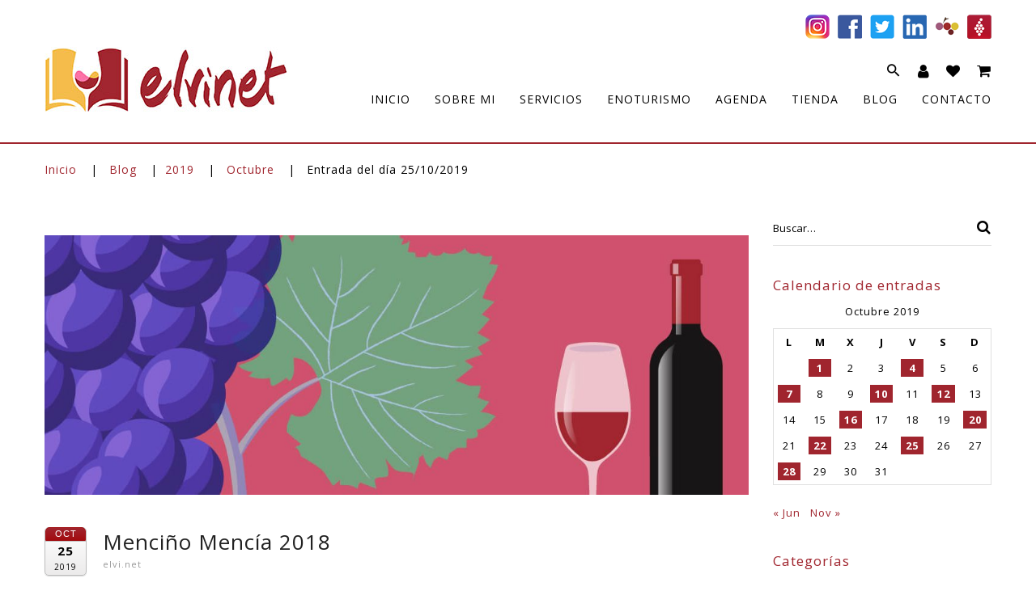

--- FILE ---
content_type: text/html; charset=UTF-8
request_url: https://www.elvi.net/2019/10/25/
body_size: 57061
content:
<!DOCTYPE html>
<html lang="es">
    
<!--<![endif]-->
<head>
	<meta charset="UTF-8">
	<meta name="viewport" content="width=device-width">
	<link rel="profile" href="https://gmpg.org/xfn/11">
	<link rel="pingback" href="https://www.elvi.net/xmlrpc.php">
	<link rel="dns-prefetch" href="//cdn.hu-manity.co" />
		<!-- Cookie Compliance -->
		<script type="text/javascript">var huOptions = {"appID":"wwwelvinet-e1fb56b","currentLanguage":"es","blocking":false,"globalCookie":false,"isAdmin":false,"privacyConsent":true,"forms":[]};</script>
		<script type="text/javascript" src="https://cdn.hu-manity.co/hu-banner.min.js"></script><meta name='robots' content='noindex, follow' />
	<style>img:is([sizes="auto" i], [sizes^="auto," i]) { contain-intrinsic-size: 3000px 1500px }</style>
	
	<!-- This site is optimized with the Yoast SEO plugin v26.7 - https://yoast.com/wordpress/plugins/seo/ -->
	<title>25 octubre 2019 | elvi.net</title>
	<meta property="og:locale" content="es_ES" />
	<meta property="og:type" content="website" />
	<meta property="og:title" content="25 octubre 2019 | elvi.net" />
	<meta property="og:url" content="https://www.elvi.net/2019/10/25/" />
	<meta property="og:site_name" content="elvi.net" />
	<meta name="twitter:card" content="summary_large_image" />
	<meta name="twitter:site" content="@elvinet" />
	<script type="application/ld+json" class="yoast-schema-graph">{"@context":"https://schema.org","@graph":[{"@type":"CollectionPage","@id":"https://www.elvi.net/2019/10/25/","url":"https://www.elvi.net/2019/10/25/","name":"25 octubre 2019 | elvi.net","isPartOf":{"@id":"https://www.elvi.net/#website"},"primaryImageOfPage":{"@id":"https://www.elvi.net/2019/10/25/#primaryimage"},"image":{"@id":"https://www.elvi.net/2019/10/25/#primaryimage"},"thumbnailUrl":"https://www.elvi.net/wp-content/uploads/2020/03/Banner_elvinet_nota_cata_vino_tinto.jpg","breadcrumb":{"@id":"https://www.elvi.net/2019/10/25/#breadcrumb"},"inLanguage":"es"},{"@type":"ImageObject","inLanguage":"es","@id":"https://www.elvi.net/2019/10/25/#primaryimage","url":"https://www.elvi.net/wp-content/uploads/2020/03/Banner_elvinet_nota_cata_vino_tinto.jpg","contentUrl":"https://www.elvi.net/wp-content/uploads/2020/03/Banner_elvinet_nota_cata_vino_tinto.jpg","width":1262,"height":432,"caption":"Nota de cata de vino tinto de elvi.net"},{"@type":"BreadcrumbList","@id":"https://www.elvi.net/2019/10/25/#breadcrumb","itemListElement":[{"@type":"ListItem","position":1,"name":"Portada","item":"https://www.elvi.net/"},{"@type":"ListItem","position":2,"name":"Archivo de 25 octubre 2019"}]},{"@type":"WebSite","@id":"https://www.elvi.net/#website","url":"https://www.elvi.net/","name":"elvi.net","description":"Sommerlier a Domicilio | Catas de Vino Personalizadas | Cultura de Vino | elvi.net","publisher":{"@id":"https://www.elvi.net/#organization"},"potentialAction":[{"@type":"SearchAction","target":{"@type":"EntryPoint","urlTemplate":"https://www.elvi.net/?s={search_term_string}"},"query-input":{"@type":"PropertyValueSpecification","valueRequired":true,"valueName":"search_term_string"}}],"inLanguage":"es"},{"@type":"Organization","@id":"https://www.elvi.net/#organization","name":"elvi.net","url":"https://www.elvi.net/","logo":{"@type":"ImageObject","inLanguage":"es","@id":"https://www.elvi.net/#/schema/logo/image/","url":"https://www.elvi.net/wp-content/uploads/2020/03/elvinet_logo_vertical_3D-sm-web.jpg","contentUrl":"https://www.elvi.net/wp-content/uploads/2020/03/elvinet_logo_vertical_3D-sm-web.jpg","width":687,"height":686,"caption":"elvi.net"},"image":{"@id":"https://www.elvi.net/#/schema/logo/image/"},"sameAs":["https://www.facebook.com/elvinet/","https://x.com/elvinet","https://www.instagram.com/elvinet/","https://www.linkedin.com/in/demosbertran/","https://www.pinterest.es/elvinetbcn/","https://www.youtube.com/user/elvinetTV","https://www.vivino.com/users/demosbertran","https://www.cellartracker.com/user.asp?iUserOverride=356944","https://www.verema.com/usuarios/demos"]}]}</script>
	<!-- / Yoast SEO plugin. -->


<link rel='dns-prefetch' href='//www.elvi.net' />
<link rel='dns-prefetch' href='//static.addtoany.com' />
<link rel='dns-prefetch' href='//www.googletagmanager.com' />
<link rel='dns-prefetch' href='//fonts.googleapis.com' />
<link rel="alternate" type="application/rss+xml" title="elvi.net &raquo; Feed" href="https://www.elvi.net/feed/" />
<link rel="alternate" type="application/rss+xml" title="elvi.net &raquo; Feed de los comentarios" href="https://www.elvi.net/comments/feed/" />
<link rel="alternate" type="text/calendar" title="elvi.net &raquo; iCal Feed" href="https://www.elvi.net/agenda/?ical=1" />
<script type="text/javascript">
/* <![CDATA[ */
window._wpemojiSettings = {"baseUrl":"https:\/\/s.w.org\/images\/core\/emoji\/16.0.1\/72x72\/","ext":".png","svgUrl":"https:\/\/s.w.org\/images\/core\/emoji\/16.0.1\/svg\/","svgExt":".svg","source":{"concatemoji":"https:\/\/www.elvi.net\/wp-includes\/js\/wp-emoji-release.min.js?ver=6.8.3"}};
/*! This file is auto-generated */
!function(s,n){var o,i,e;function c(e){try{var t={supportTests:e,timestamp:(new Date).valueOf()};sessionStorage.setItem(o,JSON.stringify(t))}catch(e){}}function p(e,t,n){e.clearRect(0,0,e.canvas.width,e.canvas.height),e.fillText(t,0,0);var t=new Uint32Array(e.getImageData(0,0,e.canvas.width,e.canvas.height).data),a=(e.clearRect(0,0,e.canvas.width,e.canvas.height),e.fillText(n,0,0),new Uint32Array(e.getImageData(0,0,e.canvas.width,e.canvas.height).data));return t.every(function(e,t){return e===a[t]})}function u(e,t){e.clearRect(0,0,e.canvas.width,e.canvas.height),e.fillText(t,0,0);for(var n=e.getImageData(16,16,1,1),a=0;a<n.data.length;a++)if(0!==n.data[a])return!1;return!0}function f(e,t,n,a){switch(t){case"flag":return n(e,"\ud83c\udff3\ufe0f\u200d\u26a7\ufe0f","\ud83c\udff3\ufe0f\u200b\u26a7\ufe0f")?!1:!n(e,"\ud83c\udde8\ud83c\uddf6","\ud83c\udde8\u200b\ud83c\uddf6")&&!n(e,"\ud83c\udff4\udb40\udc67\udb40\udc62\udb40\udc65\udb40\udc6e\udb40\udc67\udb40\udc7f","\ud83c\udff4\u200b\udb40\udc67\u200b\udb40\udc62\u200b\udb40\udc65\u200b\udb40\udc6e\u200b\udb40\udc67\u200b\udb40\udc7f");case"emoji":return!a(e,"\ud83e\udedf")}return!1}function g(e,t,n,a){var r="undefined"!=typeof WorkerGlobalScope&&self instanceof WorkerGlobalScope?new OffscreenCanvas(300,150):s.createElement("canvas"),o=r.getContext("2d",{willReadFrequently:!0}),i=(o.textBaseline="top",o.font="600 32px Arial",{});return e.forEach(function(e){i[e]=t(o,e,n,a)}),i}function t(e){var t=s.createElement("script");t.src=e,t.defer=!0,s.head.appendChild(t)}"undefined"!=typeof Promise&&(o="wpEmojiSettingsSupports",i=["flag","emoji"],n.supports={everything:!0,everythingExceptFlag:!0},e=new Promise(function(e){s.addEventListener("DOMContentLoaded",e,{once:!0})}),new Promise(function(t){var n=function(){try{var e=JSON.parse(sessionStorage.getItem(o));if("object"==typeof e&&"number"==typeof e.timestamp&&(new Date).valueOf()<e.timestamp+604800&&"object"==typeof e.supportTests)return e.supportTests}catch(e){}return null}();if(!n){if("undefined"!=typeof Worker&&"undefined"!=typeof OffscreenCanvas&&"undefined"!=typeof URL&&URL.createObjectURL&&"undefined"!=typeof Blob)try{var e="postMessage("+g.toString()+"("+[JSON.stringify(i),f.toString(),p.toString(),u.toString()].join(",")+"));",a=new Blob([e],{type:"text/javascript"}),r=new Worker(URL.createObjectURL(a),{name:"wpTestEmojiSupports"});return void(r.onmessage=function(e){c(n=e.data),r.terminate(),t(n)})}catch(e){}c(n=g(i,f,p,u))}t(n)}).then(function(e){for(var t in e)n.supports[t]=e[t],n.supports.everything=n.supports.everything&&n.supports[t],"flag"!==t&&(n.supports.everythingExceptFlag=n.supports.everythingExceptFlag&&n.supports[t]);n.supports.everythingExceptFlag=n.supports.everythingExceptFlag&&!n.supports.flag,n.DOMReady=!1,n.readyCallback=function(){n.DOMReady=!0}}).then(function(){return e}).then(function(){var e;n.supports.everything||(n.readyCallback(),(e=n.source||{}).concatemoji?t(e.concatemoji):e.wpemoji&&e.twemoji&&(t(e.twemoji),t(e.wpemoji)))}))}((window,document),window._wpemojiSettings);
/* ]]> */
</script>
<link rel='stylesheet' id='font-awesome-css' href='https://www.elvi.net/wp-content/plugins/woocommerce-ajax-filters/berocket/assets/css/font-awesome.min.css?ver=6.8.3' type='text/css' media='all' />
<style id='font-awesome-inline-css' type='text/css'>
[data-font="FontAwesome"]:before {font-family: 'FontAwesome' !important;content: attr(data-icon) !important;speak: none !important;font-weight: normal !important;font-variant: normal !important;text-transform: none !important;line-height: 1 !important;font-style: normal !important;-webkit-font-smoothing: antialiased !important;-moz-osx-font-smoothing: grayscale !important;}
</style>
<link rel='stylesheet' id='berocket_aapf_widget-style-css' href='https://www.elvi.net/wp-content/plugins/woocommerce-ajax-filters/assets/frontend/css/fullmain.min.css?ver=1.6.9.4' type='text/css' media='all' />
<style id='wp-emoji-styles-inline-css' type='text/css'>

	img.wp-smiley, img.emoji {
		display: inline !important;
		border: none !important;
		box-shadow: none !important;
		height: 1em !important;
		width: 1em !important;
		margin: 0 0.07em !important;
		vertical-align: -0.1em !important;
		background: none !important;
		padding: 0 !important;
	}
</style>
<link rel='stylesheet' id='wp-components-css' href='https://www.elvi.net/wp-includes/css/dist/components/style.min.css?ver=6.8.3' type='text/css' media='all' />
<style id='wp-components-inline-css' type='text/css'>
.ext-absolute{position:absolute!important}.ext-relative{position:relative!important}.ext-top-base{top:var(--wp--style--block-gap,1.75rem)!important}.ext-top-lg{top:var(--extendify--spacing--large)!important}.ext--top-base{top:calc(var(--wp--style--block-gap, 1.75rem)*-1)!important}.ext--top-lg{top:calc(var(--extendify--spacing--large)*-1)!important}.ext-right-base{right:var(--wp--style--block-gap,1.75rem)!important}.ext-right-lg{right:var(--extendify--spacing--large)!important}.ext--right-base{right:calc(var(--wp--style--block-gap, 1.75rem)*-1)!important}.ext--right-lg{right:calc(var(--extendify--spacing--large)*-1)!important}.ext-bottom-base{bottom:var(--wp--style--block-gap,1.75rem)!important}.ext-bottom-lg{bottom:var(--extendify--spacing--large)!important}.ext--bottom-base{bottom:calc(var(--wp--style--block-gap, 1.75rem)*-1)!important}.ext--bottom-lg{bottom:calc(var(--extendify--spacing--large)*-1)!important}.ext-left-base{left:var(--wp--style--block-gap,1.75rem)!important}.ext-left-lg{left:var(--extendify--spacing--large)!important}.ext--left-base{left:calc(var(--wp--style--block-gap, 1.75rem)*-1)!important}.ext--left-lg{left:calc(var(--extendify--spacing--large)*-1)!important}.ext-order-1{order:1!important}.ext-order-2{order:2!important}.ext-col-auto{grid-column:auto!important}.ext-col-span-1{grid-column:span 1/span 1!important}.ext-col-span-2{grid-column:span 2/span 2!important}.ext-col-span-3{grid-column:span 3/span 3!important}.ext-col-span-4{grid-column:span 4/span 4!important}.ext-col-span-5{grid-column:span 5/span 5!important}.ext-col-span-6{grid-column:span 6/span 6!important}.ext-col-span-7{grid-column:span 7/span 7!important}.ext-col-span-8{grid-column:span 8/span 8!important}.ext-col-span-9{grid-column:span 9/span 9!important}.ext-col-span-10{grid-column:span 10/span 10!important}.ext-col-span-11{grid-column:span 11/span 11!important}.ext-col-span-12{grid-column:span 12/span 12!important}.ext-col-span-full{grid-column:1/-1!important}.ext-col-start-1{grid-column-start:1!important}.ext-col-start-2{grid-column-start:2!important}.ext-col-start-3{grid-column-start:3!important}.ext-col-start-4{grid-column-start:4!important}.ext-col-start-5{grid-column-start:5!important}.ext-col-start-6{grid-column-start:6!important}.ext-col-start-7{grid-column-start:7!important}.ext-col-start-8{grid-column-start:8!important}.ext-col-start-9{grid-column-start:9!important}.ext-col-start-10{grid-column-start:10!important}.ext-col-start-11{grid-column-start:11!important}.ext-col-start-12{grid-column-start:12!important}.ext-col-start-13{grid-column-start:13!important}.ext-col-start-auto{grid-column-start:auto!important}.ext-col-end-1{grid-column-end:1!important}.ext-col-end-2{grid-column-end:2!important}.ext-col-end-3{grid-column-end:3!important}.ext-col-end-4{grid-column-end:4!important}.ext-col-end-5{grid-column-end:5!important}.ext-col-end-6{grid-column-end:6!important}.ext-col-end-7{grid-column-end:7!important}.ext-col-end-8{grid-column-end:8!important}.ext-col-end-9{grid-column-end:9!important}.ext-col-end-10{grid-column-end:10!important}.ext-col-end-11{grid-column-end:11!important}.ext-col-end-12{grid-column-end:12!important}.ext-col-end-13{grid-column-end:13!important}.ext-col-end-auto{grid-column-end:auto!important}.ext-row-auto{grid-row:auto!important}.ext-row-span-1{grid-row:span 1/span 1!important}.ext-row-span-2{grid-row:span 2/span 2!important}.ext-row-span-3{grid-row:span 3/span 3!important}.ext-row-span-4{grid-row:span 4/span 4!important}.ext-row-span-5{grid-row:span 5/span 5!important}.ext-row-span-6{grid-row:span 6/span 6!important}.ext-row-span-full{grid-row:1/-1!important}.ext-row-start-1{grid-row-start:1!important}.ext-row-start-2{grid-row-start:2!important}.ext-row-start-3{grid-row-start:3!important}.ext-row-start-4{grid-row-start:4!important}.ext-row-start-5{grid-row-start:5!important}.ext-row-start-6{grid-row-start:6!important}.ext-row-start-7{grid-row-start:7!important}.ext-row-start-auto{grid-row-start:auto!important}.ext-row-end-1{grid-row-end:1!important}.ext-row-end-2{grid-row-end:2!important}.ext-row-end-3{grid-row-end:3!important}.ext-row-end-4{grid-row-end:4!important}.ext-row-end-5{grid-row-end:5!important}.ext-row-end-6{grid-row-end:6!important}.ext-row-end-7{grid-row-end:7!important}.ext-row-end-auto{grid-row-end:auto!important}.ext-m-0:not([style*=margin]){margin:0!important}.ext-m-auto:not([style*=margin]){margin:auto!important}.ext-m-base:not([style*=margin]){margin:var(--wp--style--block-gap,1.75rem)!important}.ext-m-lg:not([style*=margin]){margin:var(--extendify--spacing--large)!important}.ext--m-base:not([style*=margin]){margin:calc(var(--wp--style--block-gap, 1.75rem)*-1)!important}.ext--m-lg:not([style*=margin]){margin:calc(var(--extendify--spacing--large)*-1)!important}.ext-mx-0:not([style*=margin]){margin-left:0!important;margin-right:0!important}.ext-mx-auto:not([style*=margin]){margin-left:auto!important;margin-right:auto!important}.ext-mx-base:not([style*=margin]){margin-left:var(--wp--style--block-gap,1.75rem)!important;margin-right:var(--wp--style--block-gap,1.75rem)!important}.ext-mx-lg:not([style*=margin]){margin-left:var(--extendify--spacing--large)!important;margin-right:var(--extendify--spacing--large)!important}.ext--mx-base:not([style*=margin]){margin-left:calc(var(--wp--style--block-gap, 1.75rem)*-1)!important;margin-right:calc(var(--wp--style--block-gap, 1.75rem)*-1)!important}.ext--mx-lg:not([style*=margin]){margin-left:calc(var(--extendify--spacing--large)*-1)!important;margin-right:calc(var(--extendify--spacing--large)*-1)!important}.ext-my-0:not([style*=margin]){margin-bottom:0!important;margin-top:0!important}.ext-my-auto:not([style*=margin]){margin-bottom:auto!important;margin-top:auto!important}.ext-my-base:not([style*=margin]){margin-bottom:var(--wp--style--block-gap,1.75rem)!important;margin-top:var(--wp--style--block-gap,1.75rem)!important}.ext-my-lg:not([style*=margin]){margin-bottom:var(--extendify--spacing--large)!important;margin-top:var(--extendify--spacing--large)!important}.ext--my-base:not([style*=margin]){margin-bottom:calc(var(--wp--style--block-gap, 1.75rem)*-1)!important;margin-top:calc(var(--wp--style--block-gap, 1.75rem)*-1)!important}.ext--my-lg:not([style*=margin]){margin-bottom:calc(var(--extendify--spacing--large)*-1)!important;margin-top:calc(var(--extendify--spacing--large)*-1)!important}.ext-mt-0:not([style*=margin]){margin-top:0!important}.ext-mt-auto:not([style*=margin]){margin-top:auto!important}.ext-mt-base:not([style*=margin]){margin-top:var(--wp--style--block-gap,1.75rem)!important}.ext-mt-lg:not([style*=margin]){margin-top:var(--extendify--spacing--large)!important}.ext--mt-base:not([style*=margin]){margin-top:calc(var(--wp--style--block-gap, 1.75rem)*-1)!important}.ext--mt-lg:not([style*=margin]){margin-top:calc(var(--extendify--spacing--large)*-1)!important}.ext-mr-0:not([style*=margin]){margin-right:0!important}.ext-mr-auto:not([style*=margin]){margin-right:auto!important}.ext-mr-base:not([style*=margin]){margin-right:var(--wp--style--block-gap,1.75rem)!important}.ext-mr-lg:not([style*=margin]){margin-right:var(--extendify--spacing--large)!important}.ext--mr-base:not([style*=margin]){margin-right:calc(var(--wp--style--block-gap, 1.75rem)*-1)!important}.ext--mr-lg:not([style*=margin]){margin-right:calc(var(--extendify--spacing--large)*-1)!important}.ext-mb-0:not([style*=margin]){margin-bottom:0!important}.ext-mb-auto:not([style*=margin]){margin-bottom:auto!important}.ext-mb-base:not([style*=margin]){margin-bottom:var(--wp--style--block-gap,1.75rem)!important}.ext-mb-lg:not([style*=margin]){margin-bottom:var(--extendify--spacing--large)!important}.ext--mb-base:not([style*=margin]){margin-bottom:calc(var(--wp--style--block-gap, 1.75rem)*-1)!important}.ext--mb-lg:not([style*=margin]){margin-bottom:calc(var(--extendify--spacing--large)*-1)!important}.ext-ml-0:not([style*=margin]){margin-left:0!important}.ext-ml-auto:not([style*=margin]){margin-left:auto!important}.ext-ml-base:not([style*=margin]){margin-left:var(--wp--style--block-gap,1.75rem)!important}.ext-ml-lg:not([style*=margin]){margin-left:var(--extendify--spacing--large)!important}.ext--ml-base:not([style*=margin]){margin-left:calc(var(--wp--style--block-gap, 1.75rem)*-1)!important}.ext--ml-lg:not([style*=margin]){margin-left:calc(var(--extendify--spacing--large)*-1)!important}.ext-block{display:block!important}.ext-inline-block{display:inline-block!important}.ext-inline{display:inline!important}.ext-flex{display:flex!important}.ext-inline-flex{display:inline-flex!important}.ext-grid{display:grid!important}.ext-inline-grid{display:inline-grid!important}.ext-hidden{display:none!important}.ext-w-auto{width:auto!important}.ext-w-full{width:100%!important}.ext-max-w-full{max-width:100%!important}.ext-flex-1{flex:1 1 0%!important}.ext-flex-auto{flex:1 1 auto!important}.ext-flex-initial{flex:0 1 auto!important}.ext-flex-none{flex:none!important}.ext-flex-shrink-0{flex-shrink:0!important}.ext-flex-shrink{flex-shrink:1!important}.ext-flex-grow-0{flex-grow:0!important}.ext-flex-grow{flex-grow:1!important}.ext-list-none{list-style-type:none!important}.ext-grid-cols-1{grid-template-columns:repeat(1,minmax(0,1fr))!important}.ext-grid-cols-2{grid-template-columns:repeat(2,minmax(0,1fr))!important}.ext-grid-cols-3{grid-template-columns:repeat(3,minmax(0,1fr))!important}.ext-grid-cols-4{grid-template-columns:repeat(4,minmax(0,1fr))!important}.ext-grid-cols-5{grid-template-columns:repeat(5,minmax(0,1fr))!important}.ext-grid-cols-6{grid-template-columns:repeat(6,minmax(0,1fr))!important}.ext-grid-cols-7{grid-template-columns:repeat(7,minmax(0,1fr))!important}.ext-grid-cols-8{grid-template-columns:repeat(8,minmax(0,1fr))!important}.ext-grid-cols-9{grid-template-columns:repeat(9,minmax(0,1fr))!important}.ext-grid-cols-10{grid-template-columns:repeat(10,minmax(0,1fr))!important}.ext-grid-cols-11{grid-template-columns:repeat(11,minmax(0,1fr))!important}.ext-grid-cols-12{grid-template-columns:repeat(12,minmax(0,1fr))!important}.ext-grid-cols-none{grid-template-columns:none!important}.ext-grid-rows-1{grid-template-rows:repeat(1,minmax(0,1fr))!important}.ext-grid-rows-2{grid-template-rows:repeat(2,minmax(0,1fr))!important}.ext-grid-rows-3{grid-template-rows:repeat(3,minmax(0,1fr))!important}.ext-grid-rows-4{grid-template-rows:repeat(4,minmax(0,1fr))!important}.ext-grid-rows-5{grid-template-rows:repeat(5,minmax(0,1fr))!important}.ext-grid-rows-6{grid-template-rows:repeat(6,minmax(0,1fr))!important}.ext-grid-rows-none{grid-template-rows:none!important}.ext-flex-row{flex-direction:row!important}.ext-flex-row-reverse{flex-direction:row-reverse!important}.ext-flex-col{flex-direction:column!important}.ext-flex-col-reverse{flex-direction:column-reverse!important}.ext-flex-wrap{flex-wrap:wrap!important}.ext-flex-wrap-reverse{flex-wrap:wrap-reverse!important}.ext-flex-nowrap{flex-wrap:nowrap!important}.ext-items-start{align-items:flex-start!important}.ext-items-end{align-items:flex-end!important}.ext-items-center{align-items:center!important}.ext-items-baseline{align-items:baseline!important}.ext-items-stretch{align-items:stretch!important}.ext-justify-start{justify-content:flex-start!important}.ext-justify-end{justify-content:flex-end!important}.ext-justify-center{justify-content:center!important}.ext-justify-between{justify-content:space-between!important}.ext-justify-around{justify-content:space-around!important}.ext-justify-evenly{justify-content:space-evenly!important}.ext-justify-items-start{justify-items:start!important}.ext-justify-items-end{justify-items:end!important}.ext-justify-items-center{justify-items:center!important}.ext-justify-items-stretch{justify-items:stretch!important}.ext-gap-0{gap:0!important}.ext-gap-base{gap:var(--wp--style--block-gap,1.75rem)!important}.ext-gap-lg{gap:var(--extendify--spacing--large)!important}.ext-gap-x-0{-moz-column-gap:0!important;column-gap:0!important}.ext-gap-x-base{-moz-column-gap:var(--wp--style--block-gap,1.75rem)!important;column-gap:var(--wp--style--block-gap,1.75rem)!important}.ext-gap-x-lg{-moz-column-gap:var(--extendify--spacing--large)!important;column-gap:var(--extendify--spacing--large)!important}.ext-gap-y-0{row-gap:0!important}.ext-gap-y-base{row-gap:var(--wp--style--block-gap,1.75rem)!important}.ext-gap-y-lg{row-gap:var(--extendify--spacing--large)!important}.ext-justify-self-auto{justify-self:auto!important}.ext-justify-self-start{justify-self:start!important}.ext-justify-self-end{justify-self:end!important}.ext-justify-self-center{justify-self:center!important}.ext-justify-self-stretch{justify-self:stretch!important}.ext-rounded-none{border-radius:0!important}.ext-rounded-full{border-radius:9999px!important}.ext-rounded-t-none{border-top-left-radius:0!important;border-top-right-radius:0!important}.ext-rounded-t-full{border-top-left-radius:9999px!important;border-top-right-radius:9999px!important}.ext-rounded-r-none{border-bottom-right-radius:0!important;border-top-right-radius:0!important}.ext-rounded-r-full{border-bottom-right-radius:9999px!important;border-top-right-radius:9999px!important}.ext-rounded-b-none{border-bottom-left-radius:0!important;border-bottom-right-radius:0!important}.ext-rounded-b-full{border-bottom-left-radius:9999px!important;border-bottom-right-radius:9999px!important}.ext-rounded-l-none{border-bottom-left-radius:0!important;border-top-left-radius:0!important}.ext-rounded-l-full{border-bottom-left-radius:9999px!important;border-top-left-radius:9999px!important}.ext-rounded-tl-none{border-top-left-radius:0!important}.ext-rounded-tl-full{border-top-left-radius:9999px!important}.ext-rounded-tr-none{border-top-right-radius:0!important}.ext-rounded-tr-full{border-top-right-radius:9999px!important}.ext-rounded-br-none{border-bottom-right-radius:0!important}.ext-rounded-br-full{border-bottom-right-radius:9999px!important}.ext-rounded-bl-none{border-bottom-left-radius:0!important}.ext-rounded-bl-full{border-bottom-left-radius:9999px!important}.ext-border-0{border-width:0!important}.ext-border-t-0{border-top-width:0!important}.ext-border-r-0{border-right-width:0!important}.ext-border-b-0{border-bottom-width:0!important}.ext-border-l-0{border-left-width:0!important}.ext-p-0:not([style*=padding]){padding:0!important}.ext-p-base:not([style*=padding]){padding:var(--wp--style--block-gap,1.75rem)!important}.ext-p-lg:not([style*=padding]){padding:var(--extendify--spacing--large)!important}.ext-px-0:not([style*=padding]){padding-left:0!important;padding-right:0!important}.ext-px-base:not([style*=padding]){padding-left:var(--wp--style--block-gap,1.75rem)!important;padding-right:var(--wp--style--block-gap,1.75rem)!important}.ext-px-lg:not([style*=padding]){padding-left:var(--extendify--spacing--large)!important;padding-right:var(--extendify--spacing--large)!important}.ext-py-0:not([style*=padding]){padding-bottom:0!important;padding-top:0!important}.ext-py-base:not([style*=padding]){padding-bottom:var(--wp--style--block-gap,1.75rem)!important;padding-top:var(--wp--style--block-gap,1.75rem)!important}.ext-py-lg:not([style*=padding]){padding-bottom:var(--extendify--spacing--large)!important;padding-top:var(--extendify--spacing--large)!important}.ext-pt-0:not([style*=padding]){padding-top:0!important}.ext-pt-base:not([style*=padding]){padding-top:var(--wp--style--block-gap,1.75rem)!important}.ext-pt-lg:not([style*=padding]){padding-top:var(--extendify--spacing--large)!important}.ext-pr-0:not([style*=padding]){padding-right:0!important}.ext-pr-base:not([style*=padding]){padding-right:var(--wp--style--block-gap,1.75rem)!important}.ext-pr-lg:not([style*=padding]){padding-right:var(--extendify--spacing--large)!important}.ext-pb-0:not([style*=padding]){padding-bottom:0!important}.ext-pb-base:not([style*=padding]){padding-bottom:var(--wp--style--block-gap,1.75rem)!important}.ext-pb-lg:not([style*=padding]){padding-bottom:var(--extendify--spacing--large)!important}.ext-pl-0:not([style*=padding]){padding-left:0!important}.ext-pl-base:not([style*=padding]){padding-left:var(--wp--style--block-gap,1.75rem)!important}.ext-pl-lg:not([style*=padding]){padding-left:var(--extendify--spacing--large)!important}.ext-text-left{text-align:left!important}.ext-text-center{text-align:center!important}.ext-text-right{text-align:right!important}.ext-leading-none{line-height:1!important}.ext-leading-tight{line-height:1.25!important}.ext-leading-snug{line-height:1.375!important}.ext-leading-normal{line-height:1.5!important}.ext-leading-relaxed{line-height:1.625!important}.ext-leading-loose{line-height:2!important}.clip-path--rhombus img{-webkit-clip-path:polygon(15% 6%,80% 29%,84% 93%,23% 69%);clip-path:polygon(15% 6%,80% 29%,84% 93%,23% 69%)}.clip-path--diamond img{-webkit-clip-path:polygon(5% 29%,60% 2%,91% 64%,36% 89%);clip-path:polygon(5% 29%,60% 2%,91% 64%,36% 89%)}.clip-path--rhombus-alt img{-webkit-clip-path:polygon(14% 9%,85% 24%,91% 89%,19% 76%);clip-path:polygon(14% 9%,85% 24%,91% 89%,19% 76%)}.wp-block-columns[class*=fullwidth-cols]{margin-bottom:unset}.wp-block-column.editor\:pointer-events-none{margin-bottom:0!important;margin-top:0!important}.is-root-container.block-editor-block-list__layout>[data-align=full]:not(:first-of-type)>.wp-block-column.editor\:pointer-events-none,.is-root-container.block-editor-block-list__layout>[data-align=wide]>.wp-block-column.editor\:pointer-events-none{margin-top:calc(var(--wp--style--block-gap, 28px)*-1)!important}.ext .wp-block-columns .wp-block-column[style*=padding]{padding-left:0!important;padding-right:0!important}.ext .wp-block-columns+.wp-block-columns:not([class*=mt-]):not([class*=my-]):not([style*=margin]){margin-top:0!important}[class*=fullwidth-cols] .wp-block-column:first-child,[class*=fullwidth-cols] .wp-block-group:first-child{margin-top:0}[class*=fullwidth-cols] .wp-block-column:last-child,[class*=fullwidth-cols] .wp-block-group:last-child{margin-bottom:0}[class*=fullwidth-cols] .wp-block-column:first-child>*,[class*=fullwidth-cols] .wp-block-column>:first-child{margin-top:0}.ext .is-not-stacked-on-mobile .wp-block-column,[class*=fullwidth-cols] .wp-block-column>:last-child{margin-bottom:0}.wp-block-columns[class*=fullwidth-cols]:not(.is-not-stacked-on-mobile)>.wp-block-column:not(:last-child){margin-bottom:var(--wp--style--block-gap,1.75rem)}@media (min-width:782px){.wp-block-columns[class*=fullwidth-cols]:not(.is-not-stacked-on-mobile)>.wp-block-column:not(:last-child){margin-bottom:0}}.wp-block-columns[class*=fullwidth-cols].is-not-stacked-on-mobile>.wp-block-column{margin-bottom:0!important}@media (min-width:600px) and (max-width:781px){.wp-block-columns[class*=fullwidth-cols]:not(.is-not-stacked-on-mobile)>.wp-block-column:nth-child(2n){margin-left:var(--wp--style--block-gap,2em)}}@media (max-width:781px){.tablet\:fullwidth-cols.wp-block-columns:not(.is-not-stacked-on-mobile){flex-wrap:wrap}.tablet\:fullwidth-cols.wp-block-columns:not(.is-not-stacked-on-mobile)>.wp-block-column,.tablet\:fullwidth-cols.wp-block-columns:not(.is-not-stacked-on-mobile)>.wp-block-column:not([style*=margin]){margin-left:0!important}.tablet\:fullwidth-cols.wp-block-columns:not(.is-not-stacked-on-mobile)>.wp-block-column{flex-basis:100%!important}}@media (max-width:1079px){.desktop\:fullwidth-cols.wp-block-columns:not(.is-not-stacked-on-mobile){flex-wrap:wrap}.desktop\:fullwidth-cols.wp-block-columns:not(.is-not-stacked-on-mobile)>.wp-block-column,.desktop\:fullwidth-cols.wp-block-columns:not(.is-not-stacked-on-mobile)>.wp-block-column:not([style*=margin]){margin-left:0!important}.desktop\:fullwidth-cols.wp-block-columns:not(.is-not-stacked-on-mobile)>.wp-block-column{flex-basis:100%!important}.desktop\:fullwidth-cols.wp-block-columns:not(.is-not-stacked-on-mobile)>.wp-block-column:not(:last-child){margin-bottom:var(--wp--style--block-gap,1.75rem)!important}}.direction-rtl{direction:rtl}.direction-ltr{direction:ltr}.is-style-inline-list{padding-left:0!important}.is-style-inline-list li{list-style-type:none!important}@media (min-width:782px){.is-style-inline-list li{display:inline!important;margin-right:var(--wp--style--block-gap,1.75rem)!important}}@media (min-width:782px){.is-style-inline-list li:first-child{margin-left:0!important}}@media (min-width:782px){.is-style-inline-list li:last-child{margin-right:0!important}}.bring-to-front{position:relative;z-index:10}.text-stroke{-webkit-text-stroke-color:var(--wp--preset--color--background)}.text-stroke,.text-stroke--primary{-webkit-text-stroke-width:var(
        --wp--custom--typography--text-stroke-width,2px
    )}.text-stroke--primary{-webkit-text-stroke-color:var(--wp--preset--color--primary)}.text-stroke--secondary{-webkit-text-stroke-width:var(
        --wp--custom--typography--text-stroke-width,2px
    );-webkit-text-stroke-color:var(--wp--preset--color--secondary)}.editor\:no-caption .block-editor-rich-text__editable{display:none!important}.editor\:no-inserter .wp-block-column:not(.is-selected)>.block-list-appender,.editor\:no-inserter .wp-block-cover__inner-container>.block-list-appender,.editor\:no-inserter .wp-block-group__inner-container>.block-list-appender,.editor\:no-inserter>.block-list-appender{display:none}.editor\:no-resize .components-resizable-box__handle,.editor\:no-resize .components-resizable-box__handle:after,.editor\:no-resize .components-resizable-box__side-handle:before{display:none;pointer-events:none}.editor\:no-resize .components-resizable-box__container{display:block}.editor\:pointer-events-none{pointer-events:none}.is-style-angled{justify-content:flex-end}.ext .is-style-angled>[class*=_inner-container],.is-style-angled{align-items:center}.is-style-angled .wp-block-cover__image-background,.is-style-angled .wp-block-cover__video-background{-webkit-clip-path:polygon(0 0,30% 0,50% 100%,0 100%);clip-path:polygon(0 0,30% 0,50% 100%,0 100%);z-index:1}@media (min-width:782px){.is-style-angled .wp-block-cover__image-background,.is-style-angled .wp-block-cover__video-background{-webkit-clip-path:polygon(0 0,55% 0,65% 100%,0 100%);clip-path:polygon(0 0,55% 0,65% 100%,0 100%)}}.has-foreground-color{color:var(--wp--preset--color--foreground,#000)!important}.has-foreground-background-color{background-color:var(--wp--preset--color--foreground,#000)!important}.has-background-color{color:var(--wp--preset--color--background,#fff)!important}.has-background-background-color{background-color:var(--wp--preset--color--background,#fff)!important}.has-primary-color{color:var(--wp--preset--color--primary,#4b5563)!important}.has-primary-background-color{background-color:var(--wp--preset--color--primary,#4b5563)!important}.has-secondary-color{color:var(--wp--preset--color--secondary,#9ca3af)!important}.has-secondary-background-color{background-color:var(--wp--preset--color--secondary,#9ca3af)!important}.ext.has-text-color h1,.ext.has-text-color h2,.ext.has-text-color h3,.ext.has-text-color h4,.ext.has-text-color h5,.ext.has-text-color h6,.ext.has-text-color p{color:currentColor}.has-white-color{color:var(--wp--preset--color--white,#fff)!important}.has-black-color{color:var(--wp--preset--color--black,#000)!important}.has-ext-foreground-background-color{background-color:var(
        --wp--preset--color--foreground,var(--wp--preset--color--black,#000)
    )!important}.has-ext-primary-background-color{background-color:var(
        --wp--preset--color--primary,var(--wp--preset--color--cyan-bluish-gray,#000)
    )!important}.wp-block-button__link.has-black-background-color{border-color:var(--wp--preset--color--black,#000)}.wp-block-button__link.has-white-background-color{border-color:var(--wp--preset--color--white,#fff)}.has-ext-small-font-size{font-size:var(--wp--preset--font-size--ext-small)!important}.has-ext-medium-font-size{font-size:var(--wp--preset--font-size--ext-medium)!important}.has-ext-large-font-size{font-size:var(--wp--preset--font-size--ext-large)!important;line-height:1.2}.has-ext-x-large-font-size{font-size:var(--wp--preset--font-size--ext-x-large)!important;line-height:1}.has-ext-xx-large-font-size{font-size:var(--wp--preset--font-size--ext-xx-large)!important;line-height:1}.has-ext-x-large-font-size:not([style*=line-height]),.has-ext-xx-large-font-size:not([style*=line-height]){line-height:1.1}.ext .wp-block-group>*{margin-bottom:0;margin-top:0}.ext .wp-block-group>*+*{margin-bottom:0}.ext .wp-block-group>*+*,.ext h2{margin-top:var(--wp--style--block-gap,1.75rem)}.ext h2{margin-bottom:var(--wp--style--block-gap,1.75rem)}.has-ext-x-large-font-size+h3,.has-ext-x-large-font-size+p{margin-top:.5rem}.ext .wp-block-buttons>.wp-block-button.wp-block-button__width-25{min-width:12rem;width:calc(25% - var(--wp--style--block-gap, .5em)*.75)}.ext .ext-grid>[class*=_inner-container]{display:grid}.ext>[class*=_inner-container]>.ext-grid:not([class*=columns]),.ext>[class*=_inner-container]>.wp-block>.ext-grid:not([class*=columns]){display:initial!important}.ext .ext-grid-cols-1>[class*=_inner-container]{grid-template-columns:repeat(1,minmax(0,1fr))!important}.ext .ext-grid-cols-2>[class*=_inner-container]{grid-template-columns:repeat(2,minmax(0,1fr))!important}.ext .ext-grid-cols-3>[class*=_inner-container]{grid-template-columns:repeat(3,minmax(0,1fr))!important}.ext .ext-grid-cols-4>[class*=_inner-container]{grid-template-columns:repeat(4,minmax(0,1fr))!important}.ext .ext-grid-cols-5>[class*=_inner-container]{grid-template-columns:repeat(5,minmax(0,1fr))!important}.ext .ext-grid-cols-6>[class*=_inner-container]{grid-template-columns:repeat(6,minmax(0,1fr))!important}.ext .ext-grid-cols-7>[class*=_inner-container]{grid-template-columns:repeat(7,minmax(0,1fr))!important}.ext .ext-grid-cols-8>[class*=_inner-container]{grid-template-columns:repeat(8,minmax(0,1fr))!important}.ext .ext-grid-cols-9>[class*=_inner-container]{grid-template-columns:repeat(9,minmax(0,1fr))!important}.ext .ext-grid-cols-10>[class*=_inner-container]{grid-template-columns:repeat(10,minmax(0,1fr))!important}.ext .ext-grid-cols-11>[class*=_inner-container]{grid-template-columns:repeat(11,minmax(0,1fr))!important}.ext .ext-grid-cols-12>[class*=_inner-container]{grid-template-columns:repeat(12,minmax(0,1fr))!important}.ext .ext-grid-cols-13>[class*=_inner-container]{grid-template-columns:repeat(13,minmax(0,1fr))!important}.ext .ext-grid-cols-none>[class*=_inner-container]{grid-template-columns:none!important}.ext .ext-grid-rows-1>[class*=_inner-container]{grid-template-rows:repeat(1,minmax(0,1fr))!important}.ext .ext-grid-rows-2>[class*=_inner-container]{grid-template-rows:repeat(2,minmax(0,1fr))!important}.ext .ext-grid-rows-3>[class*=_inner-container]{grid-template-rows:repeat(3,minmax(0,1fr))!important}.ext .ext-grid-rows-4>[class*=_inner-container]{grid-template-rows:repeat(4,minmax(0,1fr))!important}.ext .ext-grid-rows-5>[class*=_inner-container]{grid-template-rows:repeat(5,minmax(0,1fr))!important}.ext .ext-grid-rows-6>[class*=_inner-container]{grid-template-rows:repeat(6,minmax(0,1fr))!important}.ext .ext-grid-rows-none>[class*=_inner-container]{grid-template-rows:none!important}.ext .ext-items-start>[class*=_inner-container]{align-items:flex-start!important}.ext .ext-items-end>[class*=_inner-container]{align-items:flex-end!important}.ext .ext-items-center>[class*=_inner-container]{align-items:center!important}.ext .ext-items-baseline>[class*=_inner-container]{align-items:baseline!important}.ext .ext-items-stretch>[class*=_inner-container]{align-items:stretch!important}.ext.wp-block-group>:last-child{margin-bottom:0}.ext .wp-block-group__inner-container{padding:0!important}.ext.has-background{padding-left:var(--wp--style--block-gap,1.75rem);padding-right:var(--wp--style--block-gap,1.75rem)}.ext [class*=inner-container]>.alignwide [class*=inner-container],.ext [class*=inner-container]>[data-align=wide] [class*=inner-container]{max-width:var(--responsive--alignwide-width,120rem)}.ext [class*=inner-container]>.alignwide [class*=inner-container]>*,.ext [class*=inner-container]>[data-align=wide] [class*=inner-container]>*{max-width:100%!important}.ext .wp-block-image{position:relative;text-align:center}.ext .wp-block-image img{display:inline-block;vertical-align:middle}body{--extendify--spacing--large:var(
        --wp--custom--spacing--large,clamp(2em,8vw,8em)
    );--wp--preset--font-size--ext-small:1rem;--wp--preset--font-size--ext-medium:1.125rem;--wp--preset--font-size--ext-large:clamp(1.65rem,3.5vw,2.15rem);--wp--preset--font-size--ext-x-large:clamp(3rem,6vw,4.75rem);--wp--preset--font-size--ext-xx-large:clamp(3.25rem,7.5vw,5.75rem);--wp--preset--color--black:#000;--wp--preset--color--white:#fff}.ext *{box-sizing:border-box}.block-editor-block-preview__content-iframe .ext [data-type="core/spacer"] .components-resizable-box__container{background:transparent!important}.block-editor-block-preview__content-iframe .ext [data-type="core/spacer"] .block-library-spacer__resize-container:before{display:none!important}.ext .wp-block-group__inner-container figure.wp-block-gallery.alignfull{margin-bottom:unset;margin-top:unset}.ext .alignwide{margin-left:auto!important;margin-right:auto!important}.is-root-container.block-editor-block-list__layout>[data-align=full]:not(:first-of-type)>.ext-my-0,.is-root-container.block-editor-block-list__layout>[data-align=wide]>.ext-my-0:not([style*=margin]){margin-top:calc(var(--wp--style--block-gap, 28px)*-1)!important}.block-editor-block-preview__content-iframe .preview\:min-h-50{min-height:50vw!important}.block-editor-block-preview__content-iframe .preview\:min-h-60{min-height:60vw!important}.block-editor-block-preview__content-iframe .preview\:min-h-70{min-height:70vw!important}.block-editor-block-preview__content-iframe .preview\:min-h-80{min-height:80vw!important}.block-editor-block-preview__content-iframe .preview\:min-h-100{min-height:100vw!important}.ext-mr-0.alignfull:not([style*=margin]):not([style*=margin]){margin-right:0!important}.ext-ml-0:not([style*=margin]):not([style*=margin]){margin-left:0!important}.is-root-container .wp-block[data-align=full]>.ext-mx-0:not([style*=margin]):not([style*=margin]){margin-left:calc(var(--wp--custom--spacing--outer, 0)*1)!important;margin-right:calc(var(--wp--custom--spacing--outer, 0)*1)!important;overflow:hidden;width:unset}@media (min-width:782px){.tablet\:ext-absolute{position:absolute!important}.tablet\:ext-relative{position:relative!important}.tablet\:ext-top-base{top:var(--wp--style--block-gap,1.75rem)!important}.tablet\:ext-top-lg{top:var(--extendify--spacing--large)!important}.tablet\:ext--top-base{top:calc(var(--wp--style--block-gap, 1.75rem)*-1)!important}.tablet\:ext--top-lg{top:calc(var(--extendify--spacing--large)*-1)!important}.tablet\:ext-right-base{right:var(--wp--style--block-gap,1.75rem)!important}.tablet\:ext-right-lg{right:var(--extendify--spacing--large)!important}.tablet\:ext--right-base{right:calc(var(--wp--style--block-gap, 1.75rem)*-1)!important}.tablet\:ext--right-lg{right:calc(var(--extendify--spacing--large)*-1)!important}.tablet\:ext-bottom-base{bottom:var(--wp--style--block-gap,1.75rem)!important}.tablet\:ext-bottom-lg{bottom:var(--extendify--spacing--large)!important}.tablet\:ext--bottom-base{bottom:calc(var(--wp--style--block-gap, 1.75rem)*-1)!important}.tablet\:ext--bottom-lg{bottom:calc(var(--extendify--spacing--large)*-1)!important}.tablet\:ext-left-base{left:var(--wp--style--block-gap,1.75rem)!important}.tablet\:ext-left-lg{left:var(--extendify--spacing--large)!important}.tablet\:ext--left-base{left:calc(var(--wp--style--block-gap, 1.75rem)*-1)!important}.tablet\:ext--left-lg{left:calc(var(--extendify--spacing--large)*-1)!important}.tablet\:ext-order-1{order:1!important}.tablet\:ext-order-2{order:2!important}.tablet\:ext-m-0:not([style*=margin]){margin:0!important}.tablet\:ext-m-auto:not([style*=margin]){margin:auto!important}.tablet\:ext-m-base:not([style*=margin]){margin:var(--wp--style--block-gap,1.75rem)!important}.tablet\:ext-m-lg:not([style*=margin]){margin:var(--extendify--spacing--large)!important}.tablet\:ext--m-base:not([style*=margin]){margin:calc(var(--wp--style--block-gap, 1.75rem)*-1)!important}.tablet\:ext--m-lg:not([style*=margin]){margin:calc(var(--extendify--spacing--large)*-1)!important}.tablet\:ext-mx-0:not([style*=margin]){margin-left:0!important;margin-right:0!important}.tablet\:ext-mx-auto:not([style*=margin]){margin-left:auto!important;margin-right:auto!important}.tablet\:ext-mx-base:not([style*=margin]){margin-left:var(--wp--style--block-gap,1.75rem)!important;margin-right:var(--wp--style--block-gap,1.75rem)!important}.tablet\:ext-mx-lg:not([style*=margin]){margin-left:var(--extendify--spacing--large)!important;margin-right:var(--extendify--spacing--large)!important}.tablet\:ext--mx-base:not([style*=margin]){margin-left:calc(var(--wp--style--block-gap, 1.75rem)*-1)!important;margin-right:calc(var(--wp--style--block-gap, 1.75rem)*-1)!important}.tablet\:ext--mx-lg:not([style*=margin]){margin-left:calc(var(--extendify--spacing--large)*-1)!important;margin-right:calc(var(--extendify--spacing--large)*-1)!important}.tablet\:ext-my-0:not([style*=margin]){margin-bottom:0!important;margin-top:0!important}.tablet\:ext-my-auto:not([style*=margin]){margin-bottom:auto!important;margin-top:auto!important}.tablet\:ext-my-base:not([style*=margin]){margin-bottom:var(--wp--style--block-gap,1.75rem)!important;margin-top:var(--wp--style--block-gap,1.75rem)!important}.tablet\:ext-my-lg:not([style*=margin]){margin-bottom:var(--extendify--spacing--large)!important;margin-top:var(--extendify--spacing--large)!important}.tablet\:ext--my-base:not([style*=margin]){margin-bottom:calc(var(--wp--style--block-gap, 1.75rem)*-1)!important;margin-top:calc(var(--wp--style--block-gap, 1.75rem)*-1)!important}.tablet\:ext--my-lg:not([style*=margin]){margin-bottom:calc(var(--extendify--spacing--large)*-1)!important;margin-top:calc(var(--extendify--spacing--large)*-1)!important}.tablet\:ext-mt-0:not([style*=margin]){margin-top:0!important}.tablet\:ext-mt-auto:not([style*=margin]){margin-top:auto!important}.tablet\:ext-mt-base:not([style*=margin]){margin-top:var(--wp--style--block-gap,1.75rem)!important}.tablet\:ext-mt-lg:not([style*=margin]){margin-top:var(--extendify--spacing--large)!important}.tablet\:ext--mt-base:not([style*=margin]){margin-top:calc(var(--wp--style--block-gap, 1.75rem)*-1)!important}.tablet\:ext--mt-lg:not([style*=margin]){margin-top:calc(var(--extendify--spacing--large)*-1)!important}.tablet\:ext-mr-0:not([style*=margin]){margin-right:0!important}.tablet\:ext-mr-auto:not([style*=margin]){margin-right:auto!important}.tablet\:ext-mr-base:not([style*=margin]){margin-right:var(--wp--style--block-gap,1.75rem)!important}.tablet\:ext-mr-lg:not([style*=margin]){margin-right:var(--extendify--spacing--large)!important}.tablet\:ext--mr-base:not([style*=margin]){margin-right:calc(var(--wp--style--block-gap, 1.75rem)*-1)!important}.tablet\:ext--mr-lg:not([style*=margin]){margin-right:calc(var(--extendify--spacing--large)*-1)!important}.tablet\:ext-mb-0:not([style*=margin]){margin-bottom:0!important}.tablet\:ext-mb-auto:not([style*=margin]){margin-bottom:auto!important}.tablet\:ext-mb-base:not([style*=margin]){margin-bottom:var(--wp--style--block-gap,1.75rem)!important}.tablet\:ext-mb-lg:not([style*=margin]){margin-bottom:var(--extendify--spacing--large)!important}.tablet\:ext--mb-base:not([style*=margin]){margin-bottom:calc(var(--wp--style--block-gap, 1.75rem)*-1)!important}.tablet\:ext--mb-lg:not([style*=margin]){margin-bottom:calc(var(--extendify--spacing--large)*-1)!important}.tablet\:ext-ml-0:not([style*=margin]){margin-left:0!important}.tablet\:ext-ml-auto:not([style*=margin]){margin-left:auto!important}.tablet\:ext-ml-base:not([style*=margin]){margin-left:var(--wp--style--block-gap,1.75rem)!important}.tablet\:ext-ml-lg:not([style*=margin]){margin-left:var(--extendify--spacing--large)!important}.tablet\:ext--ml-base:not([style*=margin]){margin-left:calc(var(--wp--style--block-gap, 1.75rem)*-1)!important}.tablet\:ext--ml-lg:not([style*=margin]){margin-left:calc(var(--extendify--spacing--large)*-1)!important}.tablet\:ext-block{display:block!important}.tablet\:ext-inline-block{display:inline-block!important}.tablet\:ext-inline{display:inline!important}.tablet\:ext-flex{display:flex!important}.tablet\:ext-inline-flex{display:inline-flex!important}.tablet\:ext-grid{display:grid!important}.tablet\:ext-inline-grid{display:inline-grid!important}.tablet\:ext-hidden{display:none!important}.tablet\:ext-w-auto{width:auto!important}.tablet\:ext-w-full{width:100%!important}.tablet\:ext-max-w-full{max-width:100%!important}.tablet\:ext-flex-1{flex:1 1 0%!important}.tablet\:ext-flex-auto{flex:1 1 auto!important}.tablet\:ext-flex-initial{flex:0 1 auto!important}.tablet\:ext-flex-none{flex:none!important}.tablet\:ext-flex-shrink-0{flex-shrink:0!important}.tablet\:ext-flex-shrink{flex-shrink:1!important}.tablet\:ext-flex-grow-0{flex-grow:0!important}.tablet\:ext-flex-grow{flex-grow:1!important}.tablet\:ext-list-none{list-style-type:none!important}.tablet\:ext-grid-cols-1{grid-template-columns:repeat(1,minmax(0,1fr))!important}.tablet\:ext-grid-cols-2{grid-template-columns:repeat(2,minmax(0,1fr))!important}.tablet\:ext-grid-cols-3{grid-template-columns:repeat(3,minmax(0,1fr))!important}.tablet\:ext-grid-cols-4{grid-template-columns:repeat(4,minmax(0,1fr))!important}.tablet\:ext-grid-cols-5{grid-template-columns:repeat(5,minmax(0,1fr))!important}.tablet\:ext-grid-cols-6{grid-template-columns:repeat(6,minmax(0,1fr))!important}.tablet\:ext-grid-cols-7{grid-template-columns:repeat(7,minmax(0,1fr))!important}.tablet\:ext-grid-cols-8{grid-template-columns:repeat(8,minmax(0,1fr))!important}.tablet\:ext-grid-cols-9{grid-template-columns:repeat(9,minmax(0,1fr))!important}.tablet\:ext-grid-cols-10{grid-template-columns:repeat(10,minmax(0,1fr))!important}.tablet\:ext-grid-cols-11{grid-template-columns:repeat(11,minmax(0,1fr))!important}.tablet\:ext-grid-cols-12{grid-template-columns:repeat(12,minmax(0,1fr))!important}.tablet\:ext-grid-cols-none{grid-template-columns:none!important}.tablet\:ext-flex-row{flex-direction:row!important}.tablet\:ext-flex-row-reverse{flex-direction:row-reverse!important}.tablet\:ext-flex-col{flex-direction:column!important}.tablet\:ext-flex-col-reverse{flex-direction:column-reverse!important}.tablet\:ext-flex-wrap{flex-wrap:wrap!important}.tablet\:ext-flex-wrap-reverse{flex-wrap:wrap-reverse!important}.tablet\:ext-flex-nowrap{flex-wrap:nowrap!important}.tablet\:ext-items-start{align-items:flex-start!important}.tablet\:ext-items-end{align-items:flex-end!important}.tablet\:ext-items-center{align-items:center!important}.tablet\:ext-items-baseline{align-items:baseline!important}.tablet\:ext-items-stretch{align-items:stretch!important}.tablet\:ext-justify-start{justify-content:flex-start!important}.tablet\:ext-justify-end{justify-content:flex-end!important}.tablet\:ext-justify-center{justify-content:center!important}.tablet\:ext-justify-between{justify-content:space-between!important}.tablet\:ext-justify-around{justify-content:space-around!important}.tablet\:ext-justify-evenly{justify-content:space-evenly!important}.tablet\:ext-justify-items-start{justify-items:start!important}.tablet\:ext-justify-items-end{justify-items:end!important}.tablet\:ext-justify-items-center{justify-items:center!important}.tablet\:ext-justify-items-stretch{justify-items:stretch!important}.tablet\:ext-justify-self-auto{justify-self:auto!important}.tablet\:ext-justify-self-start{justify-self:start!important}.tablet\:ext-justify-self-end{justify-self:end!important}.tablet\:ext-justify-self-center{justify-self:center!important}.tablet\:ext-justify-self-stretch{justify-self:stretch!important}.tablet\:ext-p-0:not([style*=padding]){padding:0!important}.tablet\:ext-p-base:not([style*=padding]){padding:var(--wp--style--block-gap,1.75rem)!important}.tablet\:ext-p-lg:not([style*=padding]){padding:var(--extendify--spacing--large)!important}.tablet\:ext-px-0:not([style*=padding]){padding-left:0!important;padding-right:0!important}.tablet\:ext-px-base:not([style*=padding]){padding-left:var(--wp--style--block-gap,1.75rem)!important;padding-right:var(--wp--style--block-gap,1.75rem)!important}.tablet\:ext-px-lg:not([style*=padding]){padding-left:var(--extendify--spacing--large)!important;padding-right:var(--extendify--spacing--large)!important}.tablet\:ext-py-0:not([style*=padding]){padding-bottom:0!important;padding-top:0!important}.tablet\:ext-py-base:not([style*=padding]){padding-bottom:var(--wp--style--block-gap,1.75rem)!important;padding-top:var(--wp--style--block-gap,1.75rem)!important}.tablet\:ext-py-lg:not([style*=padding]){padding-bottom:var(--extendify--spacing--large)!important;padding-top:var(--extendify--spacing--large)!important}.tablet\:ext-pt-0:not([style*=padding]){padding-top:0!important}.tablet\:ext-pt-base:not([style*=padding]){padding-top:var(--wp--style--block-gap,1.75rem)!important}.tablet\:ext-pt-lg:not([style*=padding]){padding-top:var(--extendify--spacing--large)!important}.tablet\:ext-pr-0:not([style*=padding]){padding-right:0!important}.tablet\:ext-pr-base:not([style*=padding]){padding-right:var(--wp--style--block-gap,1.75rem)!important}.tablet\:ext-pr-lg:not([style*=padding]){padding-right:var(--extendify--spacing--large)!important}.tablet\:ext-pb-0:not([style*=padding]){padding-bottom:0!important}.tablet\:ext-pb-base:not([style*=padding]){padding-bottom:var(--wp--style--block-gap,1.75rem)!important}.tablet\:ext-pb-lg:not([style*=padding]){padding-bottom:var(--extendify--spacing--large)!important}.tablet\:ext-pl-0:not([style*=padding]){padding-left:0!important}.tablet\:ext-pl-base:not([style*=padding]){padding-left:var(--wp--style--block-gap,1.75rem)!important}.tablet\:ext-pl-lg:not([style*=padding]){padding-left:var(--extendify--spacing--large)!important}.tablet\:ext-text-left{text-align:left!important}.tablet\:ext-text-center{text-align:center!important}.tablet\:ext-text-right{text-align:right!important}}@media (min-width:1080px){.desktop\:ext-absolute{position:absolute!important}.desktop\:ext-relative{position:relative!important}.desktop\:ext-top-base{top:var(--wp--style--block-gap,1.75rem)!important}.desktop\:ext-top-lg{top:var(--extendify--spacing--large)!important}.desktop\:ext--top-base{top:calc(var(--wp--style--block-gap, 1.75rem)*-1)!important}.desktop\:ext--top-lg{top:calc(var(--extendify--spacing--large)*-1)!important}.desktop\:ext-right-base{right:var(--wp--style--block-gap,1.75rem)!important}.desktop\:ext-right-lg{right:var(--extendify--spacing--large)!important}.desktop\:ext--right-base{right:calc(var(--wp--style--block-gap, 1.75rem)*-1)!important}.desktop\:ext--right-lg{right:calc(var(--extendify--spacing--large)*-1)!important}.desktop\:ext-bottom-base{bottom:var(--wp--style--block-gap,1.75rem)!important}.desktop\:ext-bottom-lg{bottom:var(--extendify--spacing--large)!important}.desktop\:ext--bottom-base{bottom:calc(var(--wp--style--block-gap, 1.75rem)*-1)!important}.desktop\:ext--bottom-lg{bottom:calc(var(--extendify--spacing--large)*-1)!important}.desktop\:ext-left-base{left:var(--wp--style--block-gap,1.75rem)!important}.desktop\:ext-left-lg{left:var(--extendify--spacing--large)!important}.desktop\:ext--left-base{left:calc(var(--wp--style--block-gap, 1.75rem)*-1)!important}.desktop\:ext--left-lg{left:calc(var(--extendify--spacing--large)*-1)!important}.desktop\:ext-order-1{order:1!important}.desktop\:ext-order-2{order:2!important}.desktop\:ext-m-0:not([style*=margin]){margin:0!important}.desktop\:ext-m-auto:not([style*=margin]){margin:auto!important}.desktop\:ext-m-base:not([style*=margin]){margin:var(--wp--style--block-gap,1.75rem)!important}.desktop\:ext-m-lg:not([style*=margin]){margin:var(--extendify--spacing--large)!important}.desktop\:ext--m-base:not([style*=margin]){margin:calc(var(--wp--style--block-gap, 1.75rem)*-1)!important}.desktop\:ext--m-lg:not([style*=margin]){margin:calc(var(--extendify--spacing--large)*-1)!important}.desktop\:ext-mx-0:not([style*=margin]){margin-left:0!important;margin-right:0!important}.desktop\:ext-mx-auto:not([style*=margin]){margin-left:auto!important;margin-right:auto!important}.desktop\:ext-mx-base:not([style*=margin]){margin-left:var(--wp--style--block-gap,1.75rem)!important;margin-right:var(--wp--style--block-gap,1.75rem)!important}.desktop\:ext-mx-lg:not([style*=margin]){margin-left:var(--extendify--spacing--large)!important;margin-right:var(--extendify--spacing--large)!important}.desktop\:ext--mx-base:not([style*=margin]){margin-left:calc(var(--wp--style--block-gap, 1.75rem)*-1)!important;margin-right:calc(var(--wp--style--block-gap, 1.75rem)*-1)!important}.desktop\:ext--mx-lg:not([style*=margin]){margin-left:calc(var(--extendify--spacing--large)*-1)!important;margin-right:calc(var(--extendify--spacing--large)*-1)!important}.desktop\:ext-my-0:not([style*=margin]){margin-bottom:0!important;margin-top:0!important}.desktop\:ext-my-auto:not([style*=margin]){margin-bottom:auto!important;margin-top:auto!important}.desktop\:ext-my-base:not([style*=margin]){margin-bottom:var(--wp--style--block-gap,1.75rem)!important;margin-top:var(--wp--style--block-gap,1.75rem)!important}.desktop\:ext-my-lg:not([style*=margin]){margin-bottom:var(--extendify--spacing--large)!important;margin-top:var(--extendify--spacing--large)!important}.desktop\:ext--my-base:not([style*=margin]){margin-bottom:calc(var(--wp--style--block-gap, 1.75rem)*-1)!important;margin-top:calc(var(--wp--style--block-gap, 1.75rem)*-1)!important}.desktop\:ext--my-lg:not([style*=margin]){margin-bottom:calc(var(--extendify--spacing--large)*-1)!important;margin-top:calc(var(--extendify--spacing--large)*-1)!important}.desktop\:ext-mt-0:not([style*=margin]){margin-top:0!important}.desktop\:ext-mt-auto:not([style*=margin]){margin-top:auto!important}.desktop\:ext-mt-base:not([style*=margin]){margin-top:var(--wp--style--block-gap,1.75rem)!important}.desktop\:ext-mt-lg:not([style*=margin]){margin-top:var(--extendify--spacing--large)!important}.desktop\:ext--mt-base:not([style*=margin]){margin-top:calc(var(--wp--style--block-gap, 1.75rem)*-1)!important}.desktop\:ext--mt-lg:not([style*=margin]){margin-top:calc(var(--extendify--spacing--large)*-1)!important}.desktop\:ext-mr-0:not([style*=margin]){margin-right:0!important}.desktop\:ext-mr-auto:not([style*=margin]){margin-right:auto!important}.desktop\:ext-mr-base:not([style*=margin]){margin-right:var(--wp--style--block-gap,1.75rem)!important}.desktop\:ext-mr-lg:not([style*=margin]){margin-right:var(--extendify--spacing--large)!important}.desktop\:ext--mr-base:not([style*=margin]){margin-right:calc(var(--wp--style--block-gap, 1.75rem)*-1)!important}.desktop\:ext--mr-lg:not([style*=margin]){margin-right:calc(var(--extendify--spacing--large)*-1)!important}.desktop\:ext-mb-0:not([style*=margin]){margin-bottom:0!important}.desktop\:ext-mb-auto:not([style*=margin]){margin-bottom:auto!important}.desktop\:ext-mb-base:not([style*=margin]){margin-bottom:var(--wp--style--block-gap,1.75rem)!important}.desktop\:ext-mb-lg:not([style*=margin]){margin-bottom:var(--extendify--spacing--large)!important}.desktop\:ext--mb-base:not([style*=margin]){margin-bottom:calc(var(--wp--style--block-gap, 1.75rem)*-1)!important}.desktop\:ext--mb-lg:not([style*=margin]){margin-bottom:calc(var(--extendify--spacing--large)*-1)!important}.desktop\:ext-ml-0:not([style*=margin]){margin-left:0!important}.desktop\:ext-ml-auto:not([style*=margin]){margin-left:auto!important}.desktop\:ext-ml-base:not([style*=margin]){margin-left:var(--wp--style--block-gap,1.75rem)!important}.desktop\:ext-ml-lg:not([style*=margin]){margin-left:var(--extendify--spacing--large)!important}.desktop\:ext--ml-base:not([style*=margin]){margin-left:calc(var(--wp--style--block-gap, 1.75rem)*-1)!important}.desktop\:ext--ml-lg:not([style*=margin]){margin-left:calc(var(--extendify--spacing--large)*-1)!important}.desktop\:ext-block{display:block!important}.desktop\:ext-inline-block{display:inline-block!important}.desktop\:ext-inline{display:inline!important}.desktop\:ext-flex{display:flex!important}.desktop\:ext-inline-flex{display:inline-flex!important}.desktop\:ext-grid{display:grid!important}.desktop\:ext-inline-grid{display:inline-grid!important}.desktop\:ext-hidden{display:none!important}.desktop\:ext-w-auto{width:auto!important}.desktop\:ext-w-full{width:100%!important}.desktop\:ext-max-w-full{max-width:100%!important}.desktop\:ext-flex-1{flex:1 1 0%!important}.desktop\:ext-flex-auto{flex:1 1 auto!important}.desktop\:ext-flex-initial{flex:0 1 auto!important}.desktop\:ext-flex-none{flex:none!important}.desktop\:ext-flex-shrink-0{flex-shrink:0!important}.desktop\:ext-flex-shrink{flex-shrink:1!important}.desktop\:ext-flex-grow-0{flex-grow:0!important}.desktop\:ext-flex-grow{flex-grow:1!important}.desktop\:ext-list-none{list-style-type:none!important}.desktop\:ext-grid-cols-1{grid-template-columns:repeat(1,minmax(0,1fr))!important}.desktop\:ext-grid-cols-2{grid-template-columns:repeat(2,minmax(0,1fr))!important}.desktop\:ext-grid-cols-3{grid-template-columns:repeat(3,minmax(0,1fr))!important}.desktop\:ext-grid-cols-4{grid-template-columns:repeat(4,minmax(0,1fr))!important}.desktop\:ext-grid-cols-5{grid-template-columns:repeat(5,minmax(0,1fr))!important}.desktop\:ext-grid-cols-6{grid-template-columns:repeat(6,minmax(0,1fr))!important}.desktop\:ext-grid-cols-7{grid-template-columns:repeat(7,minmax(0,1fr))!important}.desktop\:ext-grid-cols-8{grid-template-columns:repeat(8,minmax(0,1fr))!important}.desktop\:ext-grid-cols-9{grid-template-columns:repeat(9,minmax(0,1fr))!important}.desktop\:ext-grid-cols-10{grid-template-columns:repeat(10,minmax(0,1fr))!important}.desktop\:ext-grid-cols-11{grid-template-columns:repeat(11,minmax(0,1fr))!important}.desktop\:ext-grid-cols-12{grid-template-columns:repeat(12,minmax(0,1fr))!important}.desktop\:ext-grid-cols-none{grid-template-columns:none!important}.desktop\:ext-flex-row{flex-direction:row!important}.desktop\:ext-flex-row-reverse{flex-direction:row-reverse!important}.desktop\:ext-flex-col{flex-direction:column!important}.desktop\:ext-flex-col-reverse{flex-direction:column-reverse!important}.desktop\:ext-flex-wrap{flex-wrap:wrap!important}.desktop\:ext-flex-wrap-reverse{flex-wrap:wrap-reverse!important}.desktop\:ext-flex-nowrap{flex-wrap:nowrap!important}.desktop\:ext-items-start{align-items:flex-start!important}.desktop\:ext-items-end{align-items:flex-end!important}.desktop\:ext-items-center{align-items:center!important}.desktop\:ext-items-baseline{align-items:baseline!important}.desktop\:ext-items-stretch{align-items:stretch!important}.desktop\:ext-justify-start{justify-content:flex-start!important}.desktop\:ext-justify-end{justify-content:flex-end!important}.desktop\:ext-justify-center{justify-content:center!important}.desktop\:ext-justify-between{justify-content:space-between!important}.desktop\:ext-justify-around{justify-content:space-around!important}.desktop\:ext-justify-evenly{justify-content:space-evenly!important}.desktop\:ext-justify-items-start{justify-items:start!important}.desktop\:ext-justify-items-end{justify-items:end!important}.desktop\:ext-justify-items-center{justify-items:center!important}.desktop\:ext-justify-items-stretch{justify-items:stretch!important}.desktop\:ext-justify-self-auto{justify-self:auto!important}.desktop\:ext-justify-self-start{justify-self:start!important}.desktop\:ext-justify-self-end{justify-self:end!important}.desktop\:ext-justify-self-center{justify-self:center!important}.desktop\:ext-justify-self-stretch{justify-self:stretch!important}.desktop\:ext-p-0:not([style*=padding]){padding:0!important}.desktop\:ext-p-base:not([style*=padding]){padding:var(--wp--style--block-gap,1.75rem)!important}.desktop\:ext-p-lg:not([style*=padding]){padding:var(--extendify--spacing--large)!important}.desktop\:ext-px-0:not([style*=padding]){padding-left:0!important;padding-right:0!important}.desktop\:ext-px-base:not([style*=padding]){padding-left:var(--wp--style--block-gap,1.75rem)!important;padding-right:var(--wp--style--block-gap,1.75rem)!important}.desktop\:ext-px-lg:not([style*=padding]){padding-left:var(--extendify--spacing--large)!important;padding-right:var(--extendify--spacing--large)!important}.desktop\:ext-py-0:not([style*=padding]){padding-bottom:0!important;padding-top:0!important}.desktop\:ext-py-base:not([style*=padding]){padding-bottom:var(--wp--style--block-gap,1.75rem)!important;padding-top:var(--wp--style--block-gap,1.75rem)!important}.desktop\:ext-py-lg:not([style*=padding]){padding-bottom:var(--extendify--spacing--large)!important;padding-top:var(--extendify--spacing--large)!important}.desktop\:ext-pt-0:not([style*=padding]){padding-top:0!important}.desktop\:ext-pt-base:not([style*=padding]){padding-top:var(--wp--style--block-gap,1.75rem)!important}.desktop\:ext-pt-lg:not([style*=padding]){padding-top:var(--extendify--spacing--large)!important}.desktop\:ext-pr-0:not([style*=padding]){padding-right:0!important}.desktop\:ext-pr-base:not([style*=padding]){padding-right:var(--wp--style--block-gap,1.75rem)!important}.desktop\:ext-pr-lg:not([style*=padding]){padding-right:var(--extendify--spacing--large)!important}.desktop\:ext-pb-0:not([style*=padding]){padding-bottom:0!important}.desktop\:ext-pb-base:not([style*=padding]){padding-bottom:var(--wp--style--block-gap,1.75rem)!important}.desktop\:ext-pb-lg:not([style*=padding]){padding-bottom:var(--extendify--spacing--large)!important}.desktop\:ext-pl-0:not([style*=padding]){padding-left:0!important}.desktop\:ext-pl-base:not([style*=padding]){padding-left:var(--wp--style--block-gap,1.75rem)!important}.desktop\:ext-pl-lg:not([style*=padding]){padding-left:var(--extendify--spacing--large)!important}.desktop\:ext-text-left{text-align:left!important}.desktop\:ext-text-center{text-align:center!important}.desktop\:ext-text-right{text-align:right!important}}

</style>
<link rel='stylesheet' id='wp-preferences-css' href='https://www.elvi.net/wp-includes/css/dist/preferences/style.min.css?ver=6.8.3' type='text/css' media='all' />
<link rel='stylesheet' id='wp-block-editor-css' href='https://www.elvi.net/wp-includes/css/dist/block-editor/style.min.css?ver=6.8.3' type='text/css' media='all' />
<link rel='stylesheet' id='popup-maker-block-library-style-css' href='https://www.elvi.net/wp-content/plugins/popup-maker/dist/packages/block-library-style.css?ver=dbea705cfafe089d65f1' type='text/css' media='all' />
<style id='extendify-utilities-inline-css' type='text/css'>
.ext-absolute{position:absolute!important}.ext-relative{position:relative!important}.ext-top-base{top:var(--wp--style--block-gap,1.75rem)!important}.ext-top-lg{top:var(--extendify--spacing--large)!important}.ext--top-base{top:calc(var(--wp--style--block-gap, 1.75rem)*-1)!important}.ext--top-lg{top:calc(var(--extendify--spacing--large)*-1)!important}.ext-right-base{right:var(--wp--style--block-gap,1.75rem)!important}.ext-right-lg{right:var(--extendify--spacing--large)!important}.ext--right-base{right:calc(var(--wp--style--block-gap, 1.75rem)*-1)!important}.ext--right-lg{right:calc(var(--extendify--spacing--large)*-1)!important}.ext-bottom-base{bottom:var(--wp--style--block-gap,1.75rem)!important}.ext-bottom-lg{bottom:var(--extendify--spacing--large)!important}.ext--bottom-base{bottom:calc(var(--wp--style--block-gap, 1.75rem)*-1)!important}.ext--bottom-lg{bottom:calc(var(--extendify--spacing--large)*-1)!important}.ext-left-base{left:var(--wp--style--block-gap,1.75rem)!important}.ext-left-lg{left:var(--extendify--spacing--large)!important}.ext--left-base{left:calc(var(--wp--style--block-gap, 1.75rem)*-1)!important}.ext--left-lg{left:calc(var(--extendify--spacing--large)*-1)!important}.ext-order-1{order:1!important}.ext-order-2{order:2!important}.ext-col-auto{grid-column:auto!important}.ext-col-span-1{grid-column:span 1/span 1!important}.ext-col-span-2{grid-column:span 2/span 2!important}.ext-col-span-3{grid-column:span 3/span 3!important}.ext-col-span-4{grid-column:span 4/span 4!important}.ext-col-span-5{grid-column:span 5/span 5!important}.ext-col-span-6{grid-column:span 6/span 6!important}.ext-col-span-7{grid-column:span 7/span 7!important}.ext-col-span-8{grid-column:span 8/span 8!important}.ext-col-span-9{grid-column:span 9/span 9!important}.ext-col-span-10{grid-column:span 10/span 10!important}.ext-col-span-11{grid-column:span 11/span 11!important}.ext-col-span-12{grid-column:span 12/span 12!important}.ext-col-span-full{grid-column:1/-1!important}.ext-col-start-1{grid-column-start:1!important}.ext-col-start-2{grid-column-start:2!important}.ext-col-start-3{grid-column-start:3!important}.ext-col-start-4{grid-column-start:4!important}.ext-col-start-5{grid-column-start:5!important}.ext-col-start-6{grid-column-start:6!important}.ext-col-start-7{grid-column-start:7!important}.ext-col-start-8{grid-column-start:8!important}.ext-col-start-9{grid-column-start:9!important}.ext-col-start-10{grid-column-start:10!important}.ext-col-start-11{grid-column-start:11!important}.ext-col-start-12{grid-column-start:12!important}.ext-col-start-13{grid-column-start:13!important}.ext-col-start-auto{grid-column-start:auto!important}.ext-col-end-1{grid-column-end:1!important}.ext-col-end-2{grid-column-end:2!important}.ext-col-end-3{grid-column-end:3!important}.ext-col-end-4{grid-column-end:4!important}.ext-col-end-5{grid-column-end:5!important}.ext-col-end-6{grid-column-end:6!important}.ext-col-end-7{grid-column-end:7!important}.ext-col-end-8{grid-column-end:8!important}.ext-col-end-9{grid-column-end:9!important}.ext-col-end-10{grid-column-end:10!important}.ext-col-end-11{grid-column-end:11!important}.ext-col-end-12{grid-column-end:12!important}.ext-col-end-13{grid-column-end:13!important}.ext-col-end-auto{grid-column-end:auto!important}.ext-row-auto{grid-row:auto!important}.ext-row-span-1{grid-row:span 1/span 1!important}.ext-row-span-2{grid-row:span 2/span 2!important}.ext-row-span-3{grid-row:span 3/span 3!important}.ext-row-span-4{grid-row:span 4/span 4!important}.ext-row-span-5{grid-row:span 5/span 5!important}.ext-row-span-6{grid-row:span 6/span 6!important}.ext-row-span-full{grid-row:1/-1!important}.ext-row-start-1{grid-row-start:1!important}.ext-row-start-2{grid-row-start:2!important}.ext-row-start-3{grid-row-start:3!important}.ext-row-start-4{grid-row-start:4!important}.ext-row-start-5{grid-row-start:5!important}.ext-row-start-6{grid-row-start:6!important}.ext-row-start-7{grid-row-start:7!important}.ext-row-start-auto{grid-row-start:auto!important}.ext-row-end-1{grid-row-end:1!important}.ext-row-end-2{grid-row-end:2!important}.ext-row-end-3{grid-row-end:3!important}.ext-row-end-4{grid-row-end:4!important}.ext-row-end-5{grid-row-end:5!important}.ext-row-end-6{grid-row-end:6!important}.ext-row-end-7{grid-row-end:7!important}.ext-row-end-auto{grid-row-end:auto!important}.ext-m-0:not([style*=margin]){margin:0!important}.ext-m-auto:not([style*=margin]){margin:auto!important}.ext-m-base:not([style*=margin]){margin:var(--wp--style--block-gap,1.75rem)!important}.ext-m-lg:not([style*=margin]){margin:var(--extendify--spacing--large)!important}.ext--m-base:not([style*=margin]){margin:calc(var(--wp--style--block-gap, 1.75rem)*-1)!important}.ext--m-lg:not([style*=margin]){margin:calc(var(--extendify--spacing--large)*-1)!important}.ext-mx-0:not([style*=margin]){margin-left:0!important;margin-right:0!important}.ext-mx-auto:not([style*=margin]){margin-left:auto!important;margin-right:auto!important}.ext-mx-base:not([style*=margin]){margin-left:var(--wp--style--block-gap,1.75rem)!important;margin-right:var(--wp--style--block-gap,1.75rem)!important}.ext-mx-lg:not([style*=margin]){margin-left:var(--extendify--spacing--large)!important;margin-right:var(--extendify--spacing--large)!important}.ext--mx-base:not([style*=margin]){margin-left:calc(var(--wp--style--block-gap, 1.75rem)*-1)!important;margin-right:calc(var(--wp--style--block-gap, 1.75rem)*-1)!important}.ext--mx-lg:not([style*=margin]){margin-left:calc(var(--extendify--spacing--large)*-1)!important;margin-right:calc(var(--extendify--spacing--large)*-1)!important}.ext-my-0:not([style*=margin]){margin-bottom:0!important;margin-top:0!important}.ext-my-auto:not([style*=margin]){margin-bottom:auto!important;margin-top:auto!important}.ext-my-base:not([style*=margin]){margin-bottom:var(--wp--style--block-gap,1.75rem)!important;margin-top:var(--wp--style--block-gap,1.75rem)!important}.ext-my-lg:not([style*=margin]){margin-bottom:var(--extendify--spacing--large)!important;margin-top:var(--extendify--spacing--large)!important}.ext--my-base:not([style*=margin]){margin-bottom:calc(var(--wp--style--block-gap, 1.75rem)*-1)!important;margin-top:calc(var(--wp--style--block-gap, 1.75rem)*-1)!important}.ext--my-lg:not([style*=margin]){margin-bottom:calc(var(--extendify--spacing--large)*-1)!important;margin-top:calc(var(--extendify--spacing--large)*-1)!important}.ext-mt-0:not([style*=margin]){margin-top:0!important}.ext-mt-auto:not([style*=margin]){margin-top:auto!important}.ext-mt-base:not([style*=margin]){margin-top:var(--wp--style--block-gap,1.75rem)!important}.ext-mt-lg:not([style*=margin]){margin-top:var(--extendify--spacing--large)!important}.ext--mt-base:not([style*=margin]){margin-top:calc(var(--wp--style--block-gap, 1.75rem)*-1)!important}.ext--mt-lg:not([style*=margin]){margin-top:calc(var(--extendify--spacing--large)*-1)!important}.ext-mr-0:not([style*=margin]){margin-right:0!important}.ext-mr-auto:not([style*=margin]){margin-right:auto!important}.ext-mr-base:not([style*=margin]){margin-right:var(--wp--style--block-gap,1.75rem)!important}.ext-mr-lg:not([style*=margin]){margin-right:var(--extendify--spacing--large)!important}.ext--mr-base:not([style*=margin]){margin-right:calc(var(--wp--style--block-gap, 1.75rem)*-1)!important}.ext--mr-lg:not([style*=margin]){margin-right:calc(var(--extendify--spacing--large)*-1)!important}.ext-mb-0:not([style*=margin]){margin-bottom:0!important}.ext-mb-auto:not([style*=margin]){margin-bottom:auto!important}.ext-mb-base:not([style*=margin]){margin-bottom:var(--wp--style--block-gap,1.75rem)!important}.ext-mb-lg:not([style*=margin]){margin-bottom:var(--extendify--spacing--large)!important}.ext--mb-base:not([style*=margin]){margin-bottom:calc(var(--wp--style--block-gap, 1.75rem)*-1)!important}.ext--mb-lg:not([style*=margin]){margin-bottom:calc(var(--extendify--spacing--large)*-1)!important}.ext-ml-0:not([style*=margin]){margin-left:0!important}.ext-ml-auto:not([style*=margin]){margin-left:auto!important}.ext-ml-base:not([style*=margin]){margin-left:var(--wp--style--block-gap,1.75rem)!important}.ext-ml-lg:not([style*=margin]){margin-left:var(--extendify--spacing--large)!important}.ext--ml-base:not([style*=margin]){margin-left:calc(var(--wp--style--block-gap, 1.75rem)*-1)!important}.ext--ml-lg:not([style*=margin]){margin-left:calc(var(--extendify--spacing--large)*-1)!important}.ext-block{display:block!important}.ext-inline-block{display:inline-block!important}.ext-inline{display:inline!important}.ext-flex{display:flex!important}.ext-inline-flex{display:inline-flex!important}.ext-grid{display:grid!important}.ext-inline-grid{display:inline-grid!important}.ext-hidden{display:none!important}.ext-w-auto{width:auto!important}.ext-w-full{width:100%!important}.ext-max-w-full{max-width:100%!important}.ext-flex-1{flex:1 1 0%!important}.ext-flex-auto{flex:1 1 auto!important}.ext-flex-initial{flex:0 1 auto!important}.ext-flex-none{flex:none!important}.ext-flex-shrink-0{flex-shrink:0!important}.ext-flex-shrink{flex-shrink:1!important}.ext-flex-grow-0{flex-grow:0!important}.ext-flex-grow{flex-grow:1!important}.ext-list-none{list-style-type:none!important}.ext-grid-cols-1{grid-template-columns:repeat(1,minmax(0,1fr))!important}.ext-grid-cols-2{grid-template-columns:repeat(2,minmax(0,1fr))!important}.ext-grid-cols-3{grid-template-columns:repeat(3,minmax(0,1fr))!important}.ext-grid-cols-4{grid-template-columns:repeat(4,minmax(0,1fr))!important}.ext-grid-cols-5{grid-template-columns:repeat(5,minmax(0,1fr))!important}.ext-grid-cols-6{grid-template-columns:repeat(6,minmax(0,1fr))!important}.ext-grid-cols-7{grid-template-columns:repeat(7,minmax(0,1fr))!important}.ext-grid-cols-8{grid-template-columns:repeat(8,minmax(0,1fr))!important}.ext-grid-cols-9{grid-template-columns:repeat(9,minmax(0,1fr))!important}.ext-grid-cols-10{grid-template-columns:repeat(10,minmax(0,1fr))!important}.ext-grid-cols-11{grid-template-columns:repeat(11,minmax(0,1fr))!important}.ext-grid-cols-12{grid-template-columns:repeat(12,minmax(0,1fr))!important}.ext-grid-cols-none{grid-template-columns:none!important}.ext-grid-rows-1{grid-template-rows:repeat(1,minmax(0,1fr))!important}.ext-grid-rows-2{grid-template-rows:repeat(2,minmax(0,1fr))!important}.ext-grid-rows-3{grid-template-rows:repeat(3,minmax(0,1fr))!important}.ext-grid-rows-4{grid-template-rows:repeat(4,minmax(0,1fr))!important}.ext-grid-rows-5{grid-template-rows:repeat(5,minmax(0,1fr))!important}.ext-grid-rows-6{grid-template-rows:repeat(6,minmax(0,1fr))!important}.ext-grid-rows-none{grid-template-rows:none!important}.ext-flex-row{flex-direction:row!important}.ext-flex-row-reverse{flex-direction:row-reverse!important}.ext-flex-col{flex-direction:column!important}.ext-flex-col-reverse{flex-direction:column-reverse!important}.ext-flex-wrap{flex-wrap:wrap!important}.ext-flex-wrap-reverse{flex-wrap:wrap-reverse!important}.ext-flex-nowrap{flex-wrap:nowrap!important}.ext-items-start{align-items:flex-start!important}.ext-items-end{align-items:flex-end!important}.ext-items-center{align-items:center!important}.ext-items-baseline{align-items:baseline!important}.ext-items-stretch{align-items:stretch!important}.ext-justify-start{justify-content:flex-start!important}.ext-justify-end{justify-content:flex-end!important}.ext-justify-center{justify-content:center!important}.ext-justify-between{justify-content:space-between!important}.ext-justify-around{justify-content:space-around!important}.ext-justify-evenly{justify-content:space-evenly!important}.ext-justify-items-start{justify-items:start!important}.ext-justify-items-end{justify-items:end!important}.ext-justify-items-center{justify-items:center!important}.ext-justify-items-stretch{justify-items:stretch!important}.ext-gap-0{gap:0!important}.ext-gap-base{gap:var(--wp--style--block-gap,1.75rem)!important}.ext-gap-lg{gap:var(--extendify--spacing--large)!important}.ext-gap-x-0{-moz-column-gap:0!important;column-gap:0!important}.ext-gap-x-base{-moz-column-gap:var(--wp--style--block-gap,1.75rem)!important;column-gap:var(--wp--style--block-gap,1.75rem)!important}.ext-gap-x-lg{-moz-column-gap:var(--extendify--spacing--large)!important;column-gap:var(--extendify--spacing--large)!important}.ext-gap-y-0{row-gap:0!important}.ext-gap-y-base{row-gap:var(--wp--style--block-gap,1.75rem)!important}.ext-gap-y-lg{row-gap:var(--extendify--spacing--large)!important}.ext-justify-self-auto{justify-self:auto!important}.ext-justify-self-start{justify-self:start!important}.ext-justify-self-end{justify-self:end!important}.ext-justify-self-center{justify-self:center!important}.ext-justify-self-stretch{justify-self:stretch!important}.ext-rounded-none{border-radius:0!important}.ext-rounded-full{border-radius:9999px!important}.ext-rounded-t-none{border-top-left-radius:0!important;border-top-right-radius:0!important}.ext-rounded-t-full{border-top-left-radius:9999px!important;border-top-right-radius:9999px!important}.ext-rounded-r-none{border-bottom-right-radius:0!important;border-top-right-radius:0!important}.ext-rounded-r-full{border-bottom-right-radius:9999px!important;border-top-right-radius:9999px!important}.ext-rounded-b-none{border-bottom-left-radius:0!important;border-bottom-right-radius:0!important}.ext-rounded-b-full{border-bottom-left-radius:9999px!important;border-bottom-right-radius:9999px!important}.ext-rounded-l-none{border-bottom-left-radius:0!important;border-top-left-radius:0!important}.ext-rounded-l-full{border-bottom-left-radius:9999px!important;border-top-left-radius:9999px!important}.ext-rounded-tl-none{border-top-left-radius:0!important}.ext-rounded-tl-full{border-top-left-radius:9999px!important}.ext-rounded-tr-none{border-top-right-radius:0!important}.ext-rounded-tr-full{border-top-right-radius:9999px!important}.ext-rounded-br-none{border-bottom-right-radius:0!important}.ext-rounded-br-full{border-bottom-right-radius:9999px!important}.ext-rounded-bl-none{border-bottom-left-radius:0!important}.ext-rounded-bl-full{border-bottom-left-radius:9999px!important}.ext-border-0{border-width:0!important}.ext-border-t-0{border-top-width:0!important}.ext-border-r-0{border-right-width:0!important}.ext-border-b-0{border-bottom-width:0!important}.ext-border-l-0{border-left-width:0!important}.ext-p-0:not([style*=padding]){padding:0!important}.ext-p-base:not([style*=padding]){padding:var(--wp--style--block-gap,1.75rem)!important}.ext-p-lg:not([style*=padding]){padding:var(--extendify--spacing--large)!important}.ext-px-0:not([style*=padding]){padding-left:0!important;padding-right:0!important}.ext-px-base:not([style*=padding]){padding-left:var(--wp--style--block-gap,1.75rem)!important;padding-right:var(--wp--style--block-gap,1.75rem)!important}.ext-px-lg:not([style*=padding]){padding-left:var(--extendify--spacing--large)!important;padding-right:var(--extendify--spacing--large)!important}.ext-py-0:not([style*=padding]){padding-bottom:0!important;padding-top:0!important}.ext-py-base:not([style*=padding]){padding-bottom:var(--wp--style--block-gap,1.75rem)!important;padding-top:var(--wp--style--block-gap,1.75rem)!important}.ext-py-lg:not([style*=padding]){padding-bottom:var(--extendify--spacing--large)!important;padding-top:var(--extendify--spacing--large)!important}.ext-pt-0:not([style*=padding]){padding-top:0!important}.ext-pt-base:not([style*=padding]){padding-top:var(--wp--style--block-gap,1.75rem)!important}.ext-pt-lg:not([style*=padding]){padding-top:var(--extendify--spacing--large)!important}.ext-pr-0:not([style*=padding]){padding-right:0!important}.ext-pr-base:not([style*=padding]){padding-right:var(--wp--style--block-gap,1.75rem)!important}.ext-pr-lg:not([style*=padding]){padding-right:var(--extendify--spacing--large)!important}.ext-pb-0:not([style*=padding]){padding-bottom:0!important}.ext-pb-base:not([style*=padding]){padding-bottom:var(--wp--style--block-gap,1.75rem)!important}.ext-pb-lg:not([style*=padding]){padding-bottom:var(--extendify--spacing--large)!important}.ext-pl-0:not([style*=padding]){padding-left:0!important}.ext-pl-base:not([style*=padding]){padding-left:var(--wp--style--block-gap,1.75rem)!important}.ext-pl-lg:not([style*=padding]){padding-left:var(--extendify--spacing--large)!important}.ext-text-left{text-align:left!important}.ext-text-center{text-align:center!important}.ext-text-right{text-align:right!important}.ext-leading-none{line-height:1!important}.ext-leading-tight{line-height:1.25!important}.ext-leading-snug{line-height:1.375!important}.ext-leading-normal{line-height:1.5!important}.ext-leading-relaxed{line-height:1.625!important}.ext-leading-loose{line-height:2!important}.clip-path--rhombus img{-webkit-clip-path:polygon(15% 6%,80% 29%,84% 93%,23% 69%);clip-path:polygon(15% 6%,80% 29%,84% 93%,23% 69%)}.clip-path--diamond img{-webkit-clip-path:polygon(5% 29%,60% 2%,91% 64%,36% 89%);clip-path:polygon(5% 29%,60% 2%,91% 64%,36% 89%)}.clip-path--rhombus-alt img{-webkit-clip-path:polygon(14% 9%,85% 24%,91% 89%,19% 76%);clip-path:polygon(14% 9%,85% 24%,91% 89%,19% 76%)}.wp-block-columns[class*=fullwidth-cols]{margin-bottom:unset}.wp-block-column.editor\:pointer-events-none{margin-bottom:0!important;margin-top:0!important}.is-root-container.block-editor-block-list__layout>[data-align=full]:not(:first-of-type)>.wp-block-column.editor\:pointer-events-none,.is-root-container.block-editor-block-list__layout>[data-align=wide]>.wp-block-column.editor\:pointer-events-none{margin-top:calc(var(--wp--style--block-gap, 28px)*-1)!important}.ext .wp-block-columns .wp-block-column[style*=padding]{padding-left:0!important;padding-right:0!important}.ext .wp-block-columns+.wp-block-columns:not([class*=mt-]):not([class*=my-]):not([style*=margin]){margin-top:0!important}[class*=fullwidth-cols] .wp-block-column:first-child,[class*=fullwidth-cols] .wp-block-group:first-child{margin-top:0}[class*=fullwidth-cols] .wp-block-column:last-child,[class*=fullwidth-cols] .wp-block-group:last-child{margin-bottom:0}[class*=fullwidth-cols] .wp-block-column:first-child>*,[class*=fullwidth-cols] .wp-block-column>:first-child{margin-top:0}.ext .is-not-stacked-on-mobile .wp-block-column,[class*=fullwidth-cols] .wp-block-column>:last-child{margin-bottom:0}.wp-block-columns[class*=fullwidth-cols]:not(.is-not-stacked-on-mobile)>.wp-block-column:not(:last-child){margin-bottom:var(--wp--style--block-gap,1.75rem)}@media (min-width:782px){.wp-block-columns[class*=fullwidth-cols]:not(.is-not-stacked-on-mobile)>.wp-block-column:not(:last-child){margin-bottom:0}}.wp-block-columns[class*=fullwidth-cols].is-not-stacked-on-mobile>.wp-block-column{margin-bottom:0!important}@media (min-width:600px) and (max-width:781px){.wp-block-columns[class*=fullwidth-cols]:not(.is-not-stacked-on-mobile)>.wp-block-column:nth-child(2n){margin-left:var(--wp--style--block-gap,2em)}}@media (max-width:781px){.tablet\:fullwidth-cols.wp-block-columns:not(.is-not-stacked-on-mobile){flex-wrap:wrap}.tablet\:fullwidth-cols.wp-block-columns:not(.is-not-stacked-on-mobile)>.wp-block-column,.tablet\:fullwidth-cols.wp-block-columns:not(.is-not-stacked-on-mobile)>.wp-block-column:not([style*=margin]){margin-left:0!important}.tablet\:fullwidth-cols.wp-block-columns:not(.is-not-stacked-on-mobile)>.wp-block-column{flex-basis:100%!important}}@media (max-width:1079px){.desktop\:fullwidth-cols.wp-block-columns:not(.is-not-stacked-on-mobile){flex-wrap:wrap}.desktop\:fullwidth-cols.wp-block-columns:not(.is-not-stacked-on-mobile)>.wp-block-column,.desktop\:fullwidth-cols.wp-block-columns:not(.is-not-stacked-on-mobile)>.wp-block-column:not([style*=margin]){margin-left:0!important}.desktop\:fullwidth-cols.wp-block-columns:not(.is-not-stacked-on-mobile)>.wp-block-column{flex-basis:100%!important}.desktop\:fullwidth-cols.wp-block-columns:not(.is-not-stacked-on-mobile)>.wp-block-column:not(:last-child){margin-bottom:var(--wp--style--block-gap,1.75rem)!important}}.direction-rtl{direction:rtl}.direction-ltr{direction:ltr}.is-style-inline-list{padding-left:0!important}.is-style-inline-list li{list-style-type:none!important}@media (min-width:782px){.is-style-inline-list li{display:inline!important;margin-right:var(--wp--style--block-gap,1.75rem)!important}}@media (min-width:782px){.is-style-inline-list li:first-child{margin-left:0!important}}@media (min-width:782px){.is-style-inline-list li:last-child{margin-right:0!important}}.bring-to-front{position:relative;z-index:10}.text-stroke{-webkit-text-stroke-color:var(--wp--preset--color--background)}.text-stroke,.text-stroke--primary{-webkit-text-stroke-width:var(
        --wp--custom--typography--text-stroke-width,2px
    )}.text-stroke--primary{-webkit-text-stroke-color:var(--wp--preset--color--primary)}.text-stroke--secondary{-webkit-text-stroke-width:var(
        --wp--custom--typography--text-stroke-width,2px
    );-webkit-text-stroke-color:var(--wp--preset--color--secondary)}.editor\:no-caption .block-editor-rich-text__editable{display:none!important}.editor\:no-inserter .wp-block-column:not(.is-selected)>.block-list-appender,.editor\:no-inserter .wp-block-cover__inner-container>.block-list-appender,.editor\:no-inserter .wp-block-group__inner-container>.block-list-appender,.editor\:no-inserter>.block-list-appender{display:none}.editor\:no-resize .components-resizable-box__handle,.editor\:no-resize .components-resizable-box__handle:after,.editor\:no-resize .components-resizable-box__side-handle:before{display:none;pointer-events:none}.editor\:no-resize .components-resizable-box__container{display:block}.editor\:pointer-events-none{pointer-events:none}.is-style-angled{justify-content:flex-end}.ext .is-style-angled>[class*=_inner-container],.is-style-angled{align-items:center}.is-style-angled .wp-block-cover__image-background,.is-style-angled .wp-block-cover__video-background{-webkit-clip-path:polygon(0 0,30% 0,50% 100%,0 100%);clip-path:polygon(0 0,30% 0,50% 100%,0 100%);z-index:1}@media (min-width:782px){.is-style-angled .wp-block-cover__image-background,.is-style-angled .wp-block-cover__video-background{-webkit-clip-path:polygon(0 0,55% 0,65% 100%,0 100%);clip-path:polygon(0 0,55% 0,65% 100%,0 100%)}}.has-foreground-color{color:var(--wp--preset--color--foreground,#000)!important}.has-foreground-background-color{background-color:var(--wp--preset--color--foreground,#000)!important}.has-background-color{color:var(--wp--preset--color--background,#fff)!important}.has-background-background-color{background-color:var(--wp--preset--color--background,#fff)!important}.has-primary-color{color:var(--wp--preset--color--primary,#4b5563)!important}.has-primary-background-color{background-color:var(--wp--preset--color--primary,#4b5563)!important}.has-secondary-color{color:var(--wp--preset--color--secondary,#9ca3af)!important}.has-secondary-background-color{background-color:var(--wp--preset--color--secondary,#9ca3af)!important}.ext.has-text-color h1,.ext.has-text-color h2,.ext.has-text-color h3,.ext.has-text-color h4,.ext.has-text-color h5,.ext.has-text-color h6,.ext.has-text-color p{color:currentColor}.has-white-color{color:var(--wp--preset--color--white,#fff)!important}.has-black-color{color:var(--wp--preset--color--black,#000)!important}.has-ext-foreground-background-color{background-color:var(
        --wp--preset--color--foreground,var(--wp--preset--color--black,#000)
    )!important}.has-ext-primary-background-color{background-color:var(
        --wp--preset--color--primary,var(--wp--preset--color--cyan-bluish-gray,#000)
    )!important}.wp-block-button__link.has-black-background-color{border-color:var(--wp--preset--color--black,#000)}.wp-block-button__link.has-white-background-color{border-color:var(--wp--preset--color--white,#fff)}.has-ext-small-font-size{font-size:var(--wp--preset--font-size--ext-small)!important}.has-ext-medium-font-size{font-size:var(--wp--preset--font-size--ext-medium)!important}.has-ext-large-font-size{font-size:var(--wp--preset--font-size--ext-large)!important;line-height:1.2}.has-ext-x-large-font-size{font-size:var(--wp--preset--font-size--ext-x-large)!important;line-height:1}.has-ext-xx-large-font-size{font-size:var(--wp--preset--font-size--ext-xx-large)!important;line-height:1}.has-ext-x-large-font-size:not([style*=line-height]),.has-ext-xx-large-font-size:not([style*=line-height]){line-height:1.1}.ext .wp-block-group>*{margin-bottom:0;margin-top:0}.ext .wp-block-group>*+*{margin-bottom:0}.ext .wp-block-group>*+*,.ext h2{margin-top:var(--wp--style--block-gap,1.75rem)}.ext h2{margin-bottom:var(--wp--style--block-gap,1.75rem)}.has-ext-x-large-font-size+h3,.has-ext-x-large-font-size+p{margin-top:.5rem}.ext .wp-block-buttons>.wp-block-button.wp-block-button__width-25{min-width:12rem;width:calc(25% - var(--wp--style--block-gap, .5em)*.75)}.ext .ext-grid>[class*=_inner-container]{display:grid}.ext>[class*=_inner-container]>.ext-grid:not([class*=columns]),.ext>[class*=_inner-container]>.wp-block>.ext-grid:not([class*=columns]){display:initial!important}.ext .ext-grid-cols-1>[class*=_inner-container]{grid-template-columns:repeat(1,minmax(0,1fr))!important}.ext .ext-grid-cols-2>[class*=_inner-container]{grid-template-columns:repeat(2,minmax(0,1fr))!important}.ext .ext-grid-cols-3>[class*=_inner-container]{grid-template-columns:repeat(3,minmax(0,1fr))!important}.ext .ext-grid-cols-4>[class*=_inner-container]{grid-template-columns:repeat(4,minmax(0,1fr))!important}.ext .ext-grid-cols-5>[class*=_inner-container]{grid-template-columns:repeat(5,minmax(0,1fr))!important}.ext .ext-grid-cols-6>[class*=_inner-container]{grid-template-columns:repeat(6,minmax(0,1fr))!important}.ext .ext-grid-cols-7>[class*=_inner-container]{grid-template-columns:repeat(7,minmax(0,1fr))!important}.ext .ext-grid-cols-8>[class*=_inner-container]{grid-template-columns:repeat(8,minmax(0,1fr))!important}.ext .ext-grid-cols-9>[class*=_inner-container]{grid-template-columns:repeat(9,minmax(0,1fr))!important}.ext .ext-grid-cols-10>[class*=_inner-container]{grid-template-columns:repeat(10,minmax(0,1fr))!important}.ext .ext-grid-cols-11>[class*=_inner-container]{grid-template-columns:repeat(11,minmax(0,1fr))!important}.ext .ext-grid-cols-12>[class*=_inner-container]{grid-template-columns:repeat(12,minmax(0,1fr))!important}.ext .ext-grid-cols-13>[class*=_inner-container]{grid-template-columns:repeat(13,minmax(0,1fr))!important}.ext .ext-grid-cols-none>[class*=_inner-container]{grid-template-columns:none!important}.ext .ext-grid-rows-1>[class*=_inner-container]{grid-template-rows:repeat(1,minmax(0,1fr))!important}.ext .ext-grid-rows-2>[class*=_inner-container]{grid-template-rows:repeat(2,minmax(0,1fr))!important}.ext .ext-grid-rows-3>[class*=_inner-container]{grid-template-rows:repeat(3,minmax(0,1fr))!important}.ext .ext-grid-rows-4>[class*=_inner-container]{grid-template-rows:repeat(4,minmax(0,1fr))!important}.ext .ext-grid-rows-5>[class*=_inner-container]{grid-template-rows:repeat(5,minmax(0,1fr))!important}.ext .ext-grid-rows-6>[class*=_inner-container]{grid-template-rows:repeat(6,minmax(0,1fr))!important}.ext .ext-grid-rows-none>[class*=_inner-container]{grid-template-rows:none!important}.ext .ext-items-start>[class*=_inner-container]{align-items:flex-start!important}.ext .ext-items-end>[class*=_inner-container]{align-items:flex-end!important}.ext .ext-items-center>[class*=_inner-container]{align-items:center!important}.ext .ext-items-baseline>[class*=_inner-container]{align-items:baseline!important}.ext .ext-items-stretch>[class*=_inner-container]{align-items:stretch!important}.ext.wp-block-group>:last-child{margin-bottom:0}.ext .wp-block-group__inner-container{padding:0!important}.ext.has-background{padding-left:var(--wp--style--block-gap,1.75rem);padding-right:var(--wp--style--block-gap,1.75rem)}.ext [class*=inner-container]>.alignwide [class*=inner-container],.ext [class*=inner-container]>[data-align=wide] [class*=inner-container]{max-width:var(--responsive--alignwide-width,120rem)}.ext [class*=inner-container]>.alignwide [class*=inner-container]>*,.ext [class*=inner-container]>[data-align=wide] [class*=inner-container]>*{max-width:100%!important}.ext .wp-block-image{position:relative;text-align:center}.ext .wp-block-image img{display:inline-block;vertical-align:middle}body{--extendify--spacing--large:var(
        --wp--custom--spacing--large,clamp(2em,8vw,8em)
    );--wp--preset--font-size--ext-small:1rem;--wp--preset--font-size--ext-medium:1.125rem;--wp--preset--font-size--ext-large:clamp(1.65rem,3.5vw,2.15rem);--wp--preset--font-size--ext-x-large:clamp(3rem,6vw,4.75rem);--wp--preset--font-size--ext-xx-large:clamp(3.25rem,7.5vw,5.75rem);--wp--preset--color--black:#000;--wp--preset--color--white:#fff}.ext *{box-sizing:border-box}.block-editor-block-preview__content-iframe .ext [data-type="core/spacer"] .components-resizable-box__container{background:transparent!important}.block-editor-block-preview__content-iframe .ext [data-type="core/spacer"] .block-library-spacer__resize-container:before{display:none!important}.ext .wp-block-group__inner-container figure.wp-block-gallery.alignfull{margin-bottom:unset;margin-top:unset}.ext .alignwide{margin-left:auto!important;margin-right:auto!important}.is-root-container.block-editor-block-list__layout>[data-align=full]:not(:first-of-type)>.ext-my-0,.is-root-container.block-editor-block-list__layout>[data-align=wide]>.ext-my-0:not([style*=margin]){margin-top:calc(var(--wp--style--block-gap, 28px)*-1)!important}.block-editor-block-preview__content-iframe .preview\:min-h-50{min-height:50vw!important}.block-editor-block-preview__content-iframe .preview\:min-h-60{min-height:60vw!important}.block-editor-block-preview__content-iframe .preview\:min-h-70{min-height:70vw!important}.block-editor-block-preview__content-iframe .preview\:min-h-80{min-height:80vw!important}.block-editor-block-preview__content-iframe .preview\:min-h-100{min-height:100vw!important}.ext-mr-0.alignfull:not([style*=margin]):not([style*=margin]){margin-right:0!important}.ext-ml-0:not([style*=margin]):not([style*=margin]){margin-left:0!important}.is-root-container .wp-block[data-align=full]>.ext-mx-0:not([style*=margin]):not([style*=margin]){margin-left:calc(var(--wp--custom--spacing--outer, 0)*1)!important;margin-right:calc(var(--wp--custom--spacing--outer, 0)*1)!important;overflow:hidden;width:unset}@media (min-width:782px){.tablet\:ext-absolute{position:absolute!important}.tablet\:ext-relative{position:relative!important}.tablet\:ext-top-base{top:var(--wp--style--block-gap,1.75rem)!important}.tablet\:ext-top-lg{top:var(--extendify--spacing--large)!important}.tablet\:ext--top-base{top:calc(var(--wp--style--block-gap, 1.75rem)*-1)!important}.tablet\:ext--top-lg{top:calc(var(--extendify--spacing--large)*-1)!important}.tablet\:ext-right-base{right:var(--wp--style--block-gap,1.75rem)!important}.tablet\:ext-right-lg{right:var(--extendify--spacing--large)!important}.tablet\:ext--right-base{right:calc(var(--wp--style--block-gap, 1.75rem)*-1)!important}.tablet\:ext--right-lg{right:calc(var(--extendify--spacing--large)*-1)!important}.tablet\:ext-bottom-base{bottom:var(--wp--style--block-gap,1.75rem)!important}.tablet\:ext-bottom-lg{bottom:var(--extendify--spacing--large)!important}.tablet\:ext--bottom-base{bottom:calc(var(--wp--style--block-gap, 1.75rem)*-1)!important}.tablet\:ext--bottom-lg{bottom:calc(var(--extendify--spacing--large)*-1)!important}.tablet\:ext-left-base{left:var(--wp--style--block-gap,1.75rem)!important}.tablet\:ext-left-lg{left:var(--extendify--spacing--large)!important}.tablet\:ext--left-base{left:calc(var(--wp--style--block-gap, 1.75rem)*-1)!important}.tablet\:ext--left-lg{left:calc(var(--extendify--spacing--large)*-1)!important}.tablet\:ext-order-1{order:1!important}.tablet\:ext-order-2{order:2!important}.tablet\:ext-m-0:not([style*=margin]){margin:0!important}.tablet\:ext-m-auto:not([style*=margin]){margin:auto!important}.tablet\:ext-m-base:not([style*=margin]){margin:var(--wp--style--block-gap,1.75rem)!important}.tablet\:ext-m-lg:not([style*=margin]){margin:var(--extendify--spacing--large)!important}.tablet\:ext--m-base:not([style*=margin]){margin:calc(var(--wp--style--block-gap, 1.75rem)*-1)!important}.tablet\:ext--m-lg:not([style*=margin]){margin:calc(var(--extendify--spacing--large)*-1)!important}.tablet\:ext-mx-0:not([style*=margin]){margin-left:0!important;margin-right:0!important}.tablet\:ext-mx-auto:not([style*=margin]){margin-left:auto!important;margin-right:auto!important}.tablet\:ext-mx-base:not([style*=margin]){margin-left:var(--wp--style--block-gap,1.75rem)!important;margin-right:var(--wp--style--block-gap,1.75rem)!important}.tablet\:ext-mx-lg:not([style*=margin]){margin-left:var(--extendify--spacing--large)!important;margin-right:var(--extendify--spacing--large)!important}.tablet\:ext--mx-base:not([style*=margin]){margin-left:calc(var(--wp--style--block-gap, 1.75rem)*-1)!important;margin-right:calc(var(--wp--style--block-gap, 1.75rem)*-1)!important}.tablet\:ext--mx-lg:not([style*=margin]){margin-left:calc(var(--extendify--spacing--large)*-1)!important;margin-right:calc(var(--extendify--spacing--large)*-1)!important}.tablet\:ext-my-0:not([style*=margin]){margin-bottom:0!important;margin-top:0!important}.tablet\:ext-my-auto:not([style*=margin]){margin-bottom:auto!important;margin-top:auto!important}.tablet\:ext-my-base:not([style*=margin]){margin-bottom:var(--wp--style--block-gap,1.75rem)!important;margin-top:var(--wp--style--block-gap,1.75rem)!important}.tablet\:ext-my-lg:not([style*=margin]){margin-bottom:var(--extendify--spacing--large)!important;margin-top:var(--extendify--spacing--large)!important}.tablet\:ext--my-base:not([style*=margin]){margin-bottom:calc(var(--wp--style--block-gap, 1.75rem)*-1)!important;margin-top:calc(var(--wp--style--block-gap, 1.75rem)*-1)!important}.tablet\:ext--my-lg:not([style*=margin]){margin-bottom:calc(var(--extendify--spacing--large)*-1)!important;margin-top:calc(var(--extendify--spacing--large)*-1)!important}.tablet\:ext-mt-0:not([style*=margin]){margin-top:0!important}.tablet\:ext-mt-auto:not([style*=margin]){margin-top:auto!important}.tablet\:ext-mt-base:not([style*=margin]){margin-top:var(--wp--style--block-gap,1.75rem)!important}.tablet\:ext-mt-lg:not([style*=margin]){margin-top:var(--extendify--spacing--large)!important}.tablet\:ext--mt-base:not([style*=margin]){margin-top:calc(var(--wp--style--block-gap, 1.75rem)*-1)!important}.tablet\:ext--mt-lg:not([style*=margin]){margin-top:calc(var(--extendify--spacing--large)*-1)!important}.tablet\:ext-mr-0:not([style*=margin]){margin-right:0!important}.tablet\:ext-mr-auto:not([style*=margin]){margin-right:auto!important}.tablet\:ext-mr-base:not([style*=margin]){margin-right:var(--wp--style--block-gap,1.75rem)!important}.tablet\:ext-mr-lg:not([style*=margin]){margin-right:var(--extendify--spacing--large)!important}.tablet\:ext--mr-base:not([style*=margin]){margin-right:calc(var(--wp--style--block-gap, 1.75rem)*-1)!important}.tablet\:ext--mr-lg:not([style*=margin]){margin-right:calc(var(--extendify--spacing--large)*-1)!important}.tablet\:ext-mb-0:not([style*=margin]){margin-bottom:0!important}.tablet\:ext-mb-auto:not([style*=margin]){margin-bottom:auto!important}.tablet\:ext-mb-base:not([style*=margin]){margin-bottom:var(--wp--style--block-gap,1.75rem)!important}.tablet\:ext-mb-lg:not([style*=margin]){margin-bottom:var(--extendify--spacing--large)!important}.tablet\:ext--mb-base:not([style*=margin]){margin-bottom:calc(var(--wp--style--block-gap, 1.75rem)*-1)!important}.tablet\:ext--mb-lg:not([style*=margin]){margin-bottom:calc(var(--extendify--spacing--large)*-1)!important}.tablet\:ext-ml-0:not([style*=margin]){margin-left:0!important}.tablet\:ext-ml-auto:not([style*=margin]){margin-left:auto!important}.tablet\:ext-ml-base:not([style*=margin]){margin-left:var(--wp--style--block-gap,1.75rem)!important}.tablet\:ext-ml-lg:not([style*=margin]){margin-left:var(--extendify--spacing--large)!important}.tablet\:ext--ml-base:not([style*=margin]){margin-left:calc(var(--wp--style--block-gap, 1.75rem)*-1)!important}.tablet\:ext--ml-lg:not([style*=margin]){margin-left:calc(var(--extendify--spacing--large)*-1)!important}.tablet\:ext-block{display:block!important}.tablet\:ext-inline-block{display:inline-block!important}.tablet\:ext-inline{display:inline!important}.tablet\:ext-flex{display:flex!important}.tablet\:ext-inline-flex{display:inline-flex!important}.tablet\:ext-grid{display:grid!important}.tablet\:ext-inline-grid{display:inline-grid!important}.tablet\:ext-hidden{display:none!important}.tablet\:ext-w-auto{width:auto!important}.tablet\:ext-w-full{width:100%!important}.tablet\:ext-max-w-full{max-width:100%!important}.tablet\:ext-flex-1{flex:1 1 0%!important}.tablet\:ext-flex-auto{flex:1 1 auto!important}.tablet\:ext-flex-initial{flex:0 1 auto!important}.tablet\:ext-flex-none{flex:none!important}.tablet\:ext-flex-shrink-0{flex-shrink:0!important}.tablet\:ext-flex-shrink{flex-shrink:1!important}.tablet\:ext-flex-grow-0{flex-grow:0!important}.tablet\:ext-flex-grow{flex-grow:1!important}.tablet\:ext-list-none{list-style-type:none!important}.tablet\:ext-grid-cols-1{grid-template-columns:repeat(1,minmax(0,1fr))!important}.tablet\:ext-grid-cols-2{grid-template-columns:repeat(2,minmax(0,1fr))!important}.tablet\:ext-grid-cols-3{grid-template-columns:repeat(3,minmax(0,1fr))!important}.tablet\:ext-grid-cols-4{grid-template-columns:repeat(4,minmax(0,1fr))!important}.tablet\:ext-grid-cols-5{grid-template-columns:repeat(5,minmax(0,1fr))!important}.tablet\:ext-grid-cols-6{grid-template-columns:repeat(6,minmax(0,1fr))!important}.tablet\:ext-grid-cols-7{grid-template-columns:repeat(7,minmax(0,1fr))!important}.tablet\:ext-grid-cols-8{grid-template-columns:repeat(8,minmax(0,1fr))!important}.tablet\:ext-grid-cols-9{grid-template-columns:repeat(9,minmax(0,1fr))!important}.tablet\:ext-grid-cols-10{grid-template-columns:repeat(10,minmax(0,1fr))!important}.tablet\:ext-grid-cols-11{grid-template-columns:repeat(11,minmax(0,1fr))!important}.tablet\:ext-grid-cols-12{grid-template-columns:repeat(12,minmax(0,1fr))!important}.tablet\:ext-grid-cols-none{grid-template-columns:none!important}.tablet\:ext-flex-row{flex-direction:row!important}.tablet\:ext-flex-row-reverse{flex-direction:row-reverse!important}.tablet\:ext-flex-col{flex-direction:column!important}.tablet\:ext-flex-col-reverse{flex-direction:column-reverse!important}.tablet\:ext-flex-wrap{flex-wrap:wrap!important}.tablet\:ext-flex-wrap-reverse{flex-wrap:wrap-reverse!important}.tablet\:ext-flex-nowrap{flex-wrap:nowrap!important}.tablet\:ext-items-start{align-items:flex-start!important}.tablet\:ext-items-end{align-items:flex-end!important}.tablet\:ext-items-center{align-items:center!important}.tablet\:ext-items-baseline{align-items:baseline!important}.tablet\:ext-items-stretch{align-items:stretch!important}.tablet\:ext-justify-start{justify-content:flex-start!important}.tablet\:ext-justify-end{justify-content:flex-end!important}.tablet\:ext-justify-center{justify-content:center!important}.tablet\:ext-justify-between{justify-content:space-between!important}.tablet\:ext-justify-around{justify-content:space-around!important}.tablet\:ext-justify-evenly{justify-content:space-evenly!important}.tablet\:ext-justify-items-start{justify-items:start!important}.tablet\:ext-justify-items-end{justify-items:end!important}.tablet\:ext-justify-items-center{justify-items:center!important}.tablet\:ext-justify-items-stretch{justify-items:stretch!important}.tablet\:ext-justify-self-auto{justify-self:auto!important}.tablet\:ext-justify-self-start{justify-self:start!important}.tablet\:ext-justify-self-end{justify-self:end!important}.tablet\:ext-justify-self-center{justify-self:center!important}.tablet\:ext-justify-self-stretch{justify-self:stretch!important}.tablet\:ext-p-0:not([style*=padding]){padding:0!important}.tablet\:ext-p-base:not([style*=padding]){padding:var(--wp--style--block-gap,1.75rem)!important}.tablet\:ext-p-lg:not([style*=padding]){padding:var(--extendify--spacing--large)!important}.tablet\:ext-px-0:not([style*=padding]){padding-left:0!important;padding-right:0!important}.tablet\:ext-px-base:not([style*=padding]){padding-left:var(--wp--style--block-gap,1.75rem)!important;padding-right:var(--wp--style--block-gap,1.75rem)!important}.tablet\:ext-px-lg:not([style*=padding]){padding-left:var(--extendify--spacing--large)!important;padding-right:var(--extendify--spacing--large)!important}.tablet\:ext-py-0:not([style*=padding]){padding-bottom:0!important;padding-top:0!important}.tablet\:ext-py-base:not([style*=padding]){padding-bottom:var(--wp--style--block-gap,1.75rem)!important;padding-top:var(--wp--style--block-gap,1.75rem)!important}.tablet\:ext-py-lg:not([style*=padding]){padding-bottom:var(--extendify--spacing--large)!important;padding-top:var(--extendify--spacing--large)!important}.tablet\:ext-pt-0:not([style*=padding]){padding-top:0!important}.tablet\:ext-pt-base:not([style*=padding]){padding-top:var(--wp--style--block-gap,1.75rem)!important}.tablet\:ext-pt-lg:not([style*=padding]){padding-top:var(--extendify--spacing--large)!important}.tablet\:ext-pr-0:not([style*=padding]){padding-right:0!important}.tablet\:ext-pr-base:not([style*=padding]){padding-right:var(--wp--style--block-gap,1.75rem)!important}.tablet\:ext-pr-lg:not([style*=padding]){padding-right:var(--extendify--spacing--large)!important}.tablet\:ext-pb-0:not([style*=padding]){padding-bottom:0!important}.tablet\:ext-pb-base:not([style*=padding]){padding-bottom:var(--wp--style--block-gap,1.75rem)!important}.tablet\:ext-pb-lg:not([style*=padding]){padding-bottom:var(--extendify--spacing--large)!important}.tablet\:ext-pl-0:not([style*=padding]){padding-left:0!important}.tablet\:ext-pl-base:not([style*=padding]){padding-left:var(--wp--style--block-gap,1.75rem)!important}.tablet\:ext-pl-lg:not([style*=padding]){padding-left:var(--extendify--spacing--large)!important}.tablet\:ext-text-left{text-align:left!important}.tablet\:ext-text-center{text-align:center!important}.tablet\:ext-text-right{text-align:right!important}}@media (min-width:1080px){.desktop\:ext-absolute{position:absolute!important}.desktop\:ext-relative{position:relative!important}.desktop\:ext-top-base{top:var(--wp--style--block-gap,1.75rem)!important}.desktop\:ext-top-lg{top:var(--extendify--spacing--large)!important}.desktop\:ext--top-base{top:calc(var(--wp--style--block-gap, 1.75rem)*-1)!important}.desktop\:ext--top-lg{top:calc(var(--extendify--spacing--large)*-1)!important}.desktop\:ext-right-base{right:var(--wp--style--block-gap,1.75rem)!important}.desktop\:ext-right-lg{right:var(--extendify--spacing--large)!important}.desktop\:ext--right-base{right:calc(var(--wp--style--block-gap, 1.75rem)*-1)!important}.desktop\:ext--right-lg{right:calc(var(--extendify--spacing--large)*-1)!important}.desktop\:ext-bottom-base{bottom:var(--wp--style--block-gap,1.75rem)!important}.desktop\:ext-bottom-lg{bottom:var(--extendify--spacing--large)!important}.desktop\:ext--bottom-base{bottom:calc(var(--wp--style--block-gap, 1.75rem)*-1)!important}.desktop\:ext--bottom-lg{bottom:calc(var(--extendify--spacing--large)*-1)!important}.desktop\:ext-left-base{left:var(--wp--style--block-gap,1.75rem)!important}.desktop\:ext-left-lg{left:var(--extendify--spacing--large)!important}.desktop\:ext--left-base{left:calc(var(--wp--style--block-gap, 1.75rem)*-1)!important}.desktop\:ext--left-lg{left:calc(var(--extendify--spacing--large)*-1)!important}.desktop\:ext-order-1{order:1!important}.desktop\:ext-order-2{order:2!important}.desktop\:ext-m-0:not([style*=margin]){margin:0!important}.desktop\:ext-m-auto:not([style*=margin]){margin:auto!important}.desktop\:ext-m-base:not([style*=margin]){margin:var(--wp--style--block-gap,1.75rem)!important}.desktop\:ext-m-lg:not([style*=margin]){margin:var(--extendify--spacing--large)!important}.desktop\:ext--m-base:not([style*=margin]){margin:calc(var(--wp--style--block-gap, 1.75rem)*-1)!important}.desktop\:ext--m-lg:not([style*=margin]){margin:calc(var(--extendify--spacing--large)*-1)!important}.desktop\:ext-mx-0:not([style*=margin]){margin-left:0!important;margin-right:0!important}.desktop\:ext-mx-auto:not([style*=margin]){margin-left:auto!important;margin-right:auto!important}.desktop\:ext-mx-base:not([style*=margin]){margin-left:var(--wp--style--block-gap,1.75rem)!important;margin-right:var(--wp--style--block-gap,1.75rem)!important}.desktop\:ext-mx-lg:not([style*=margin]){margin-left:var(--extendify--spacing--large)!important;margin-right:var(--extendify--spacing--large)!important}.desktop\:ext--mx-base:not([style*=margin]){margin-left:calc(var(--wp--style--block-gap, 1.75rem)*-1)!important;margin-right:calc(var(--wp--style--block-gap, 1.75rem)*-1)!important}.desktop\:ext--mx-lg:not([style*=margin]){margin-left:calc(var(--extendify--spacing--large)*-1)!important;margin-right:calc(var(--extendify--spacing--large)*-1)!important}.desktop\:ext-my-0:not([style*=margin]){margin-bottom:0!important;margin-top:0!important}.desktop\:ext-my-auto:not([style*=margin]){margin-bottom:auto!important;margin-top:auto!important}.desktop\:ext-my-base:not([style*=margin]){margin-bottom:var(--wp--style--block-gap,1.75rem)!important;margin-top:var(--wp--style--block-gap,1.75rem)!important}.desktop\:ext-my-lg:not([style*=margin]){margin-bottom:var(--extendify--spacing--large)!important;margin-top:var(--extendify--spacing--large)!important}.desktop\:ext--my-base:not([style*=margin]){margin-bottom:calc(var(--wp--style--block-gap, 1.75rem)*-1)!important;margin-top:calc(var(--wp--style--block-gap, 1.75rem)*-1)!important}.desktop\:ext--my-lg:not([style*=margin]){margin-bottom:calc(var(--extendify--spacing--large)*-1)!important;margin-top:calc(var(--extendify--spacing--large)*-1)!important}.desktop\:ext-mt-0:not([style*=margin]){margin-top:0!important}.desktop\:ext-mt-auto:not([style*=margin]){margin-top:auto!important}.desktop\:ext-mt-base:not([style*=margin]){margin-top:var(--wp--style--block-gap,1.75rem)!important}.desktop\:ext-mt-lg:not([style*=margin]){margin-top:var(--extendify--spacing--large)!important}.desktop\:ext--mt-base:not([style*=margin]){margin-top:calc(var(--wp--style--block-gap, 1.75rem)*-1)!important}.desktop\:ext--mt-lg:not([style*=margin]){margin-top:calc(var(--extendify--spacing--large)*-1)!important}.desktop\:ext-mr-0:not([style*=margin]){margin-right:0!important}.desktop\:ext-mr-auto:not([style*=margin]){margin-right:auto!important}.desktop\:ext-mr-base:not([style*=margin]){margin-right:var(--wp--style--block-gap,1.75rem)!important}.desktop\:ext-mr-lg:not([style*=margin]){margin-right:var(--extendify--spacing--large)!important}.desktop\:ext--mr-base:not([style*=margin]){margin-right:calc(var(--wp--style--block-gap, 1.75rem)*-1)!important}.desktop\:ext--mr-lg:not([style*=margin]){margin-right:calc(var(--extendify--spacing--large)*-1)!important}.desktop\:ext-mb-0:not([style*=margin]){margin-bottom:0!important}.desktop\:ext-mb-auto:not([style*=margin]){margin-bottom:auto!important}.desktop\:ext-mb-base:not([style*=margin]){margin-bottom:var(--wp--style--block-gap,1.75rem)!important}.desktop\:ext-mb-lg:not([style*=margin]){margin-bottom:var(--extendify--spacing--large)!important}.desktop\:ext--mb-base:not([style*=margin]){margin-bottom:calc(var(--wp--style--block-gap, 1.75rem)*-1)!important}.desktop\:ext--mb-lg:not([style*=margin]){margin-bottom:calc(var(--extendify--spacing--large)*-1)!important}.desktop\:ext-ml-0:not([style*=margin]){margin-left:0!important}.desktop\:ext-ml-auto:not([style*=margin]){margin-left:auto!important}.desktop\:ext-ml-base:not([style*=margin]){margin-left:var(--wp--style--block-gap,1.75rem)!important}.desktop\:ext-ml-lg:not([style*=margin]){margin-left:var(--extendify--spacing--large)!important}.desktop\:ext--ml-base:not([style*=margin]){margin-left:calc(var(--wp--style--block-gap, 1.75rem)*-1)!important}.desktop\:ext--ml-lg:not([style*=margin]){margin-left:calc(var(--extendify--spacing--large)*-1)!important}.desktop\:ext-block{display:block!important}.desktop\:ext-inline-block{display:inline-block!important}.desktop\:ext-inline{display:inline!important}.desktop\:ext-flex{display:flex!important}.desktop\:ext-inline-flex{display:inline-flex!important}.desktop\:ext-grid{display:grid!important}.desktop\:ext-inline-grid{display:inline-grid!important}.desktop\:ext-hidden{display:none!important}.desktop\:ext-w-auto{width:auto!important}.desktop\:ext-w-full{width:100%!important}.desktop\:ext-max-w-full{max-width:100%!important}.desktop\:ext-flex-1{flex:1 1 0%!important}.desktop\:ext-flex-auto{flex:1 1 auto!important}.desktop\:ext-flex-initial{flex:0 1 auto!important}.desktop\:ext-flex-none{flex:none!important}.desktop\:ext-flex-shrink-0{flex-shrink:0!important}.desktop\:ext-flex-shrink{flex-shrink:1!important}.desktop\:ext-flex-grow-0{flex-grow:0!important}.desktop\:ext-flex-grow{flex-grow:1!important}.desktop\:ext-list-none{list-style-type:none!important}.desktop\:ext-grid-cols-1{grid-template-columns:repeat(1,minmax(0,1fr))!important}.desktop\:ext-grid-cols-2{grid-template-columns:repeat(2,minmax(0,1fr))!important}.desktop\:ext-grid-cols-3{grid-template-columns:repeat(3,minmax(0,1fr))!important}.desktop\:ext-grid-cols-4{grid-template-columns:repeat(4,minmax(0,1fr))!important}.desktop\:ext-grid-cols-5{grid-template-columns:repeat(5,minmax(0,1fr))!important}.desktop\:ext-grid-cols-6{grid-template-columns:repeat(6,minmax(0,1fr))!important}.desktop\:ext-grid-cols-7{grid-template-columns:repeat(7,minmax(0,1fr))!important}.desktop\:ext-grid-cols-8{grid-template-columns:repeat(8,minmax(0,1fr))!important}.desktop\:ext-grid-cols-9{grid-template-columns:repeat(9,minmax(0,1fr))!important}.desktop\:ext-grid-cols-10{grid-template-columns:repeat(10,minmax(0,1fr))!important}.desktop\:ext-grid-cols-11{grid-template-columns:repeat(11,minmax(0,1fr))!important}.desktop\:ext-grid-cols-12{grid-template-columns:repeat(12,minmax(0,1fr))!important}.desktop\:ext-grid-cols-none{grid-template-columns:none!important}.desktop\:ext-flex-row{flex-direction:row!important}.desktop\:ext-flex-row-reverse{flex-direction:row-reverse!important}.desktop\:ext-flex-col{flex-direction:column!important}.desktop\:ext-flex-col-reverse{flex-direction:column-reverse!important}.desktop\:ext-flex-wrap{flex-wrap:wrap!important}.desktop\:ext-flex-wrap-reverse{flex-wrap:wrap-reverse!important}.desktop\:ext-flex-nowrap{flex-wrap:nowrap!important}.desktop\:ext-items-start{align-items:flex-start!important}.desktop\:ext-items-end{align-items:flex-end!important}.desktop\:ext-items-center{align-items:center!important}.desktop\:ext-items-baseline{align-items:baseline!important}.desktop\:ext-items-stretch{align-items:stretch!important}.desktop\:ext-justify-start{justify-content:flex-start!important}.desktop\:ext-justify-end{justify-content:flex-end!important}.desktop\:ext-justify-center{justify-content:center!important}.desktop\:ext-justify-between{justify-content:space-between!important}.desktop\:ext-justify-around{justify-content:space-around!important}.desktop\:ext-justify-evenly{justify-content:space-evenly!important}.desktop\:ext-justify-items-start{justify-items:start!important}.desktop\:ext-justify-items-end{justify-items:end!important}.desktop\:ext-justify-items-center{justify-items:center!important}.desktop\:ext-justify-items-stretch{justify-items:stretch!important}.desktop\:ext-justify-self-auto{justify-self:auto!important}.desktop\:ext-justify-self-start{justify-self:start!important}.desktop\:ext-justify-self-end{justify-self:end!important}.desktop\:ext-justify-self-center{justify-self:center!important}.desktop\:ext-justify-self-stretch{justify-self:stretch!important}.desktop\:ext-p-0:not([style*=padding]){padding:0!important}.desktop\:ext-p-base:not([style*=padding]){padding:var(--wp--style--block-gap,1.75rem)!important}.desktop\:ext-p-lg:not([style*=padding]){padding:var(--extendify--spacing--large)!important}.desktop\:ext-px-0:not([style*=padding]){padding-left:0!important;padding-right:0!important}.desktop\:ext-px-base:not([style*=padding]){padding-left:var(--wp--style--block-gap,1.75rem)!important;padding-right:var(--wp--style--block-gap,1.75rem)!important}.desktop\:ext-px-lg:not([style*=padding]){padding-left:var(--extendify--spacing--large)!important;padding-right:var(--extendify--spacing--large)!important}.desktop\:ext-py-0:not([style*=padding]){padding-bottom:0!important;padding-top:0!important}.desktop\:ext-py-base:not([style*=padding]){padding-bottom:var(--wp--style--block-gap,1.75rem)!important;padding-top:var(--wp--style--block-gap,1.75rem)!important}.desktop\:ext-py-lg:not([style*=padding]){padding-bottom:var(--extendify--spacing--large)!important;padding-top:var(--extendify--spacing--large)!important}.desktop\:ext-pt-0:not([style*=padding]){padding-top:0!important}.desktop\:ext-pt-base:not([style*=padding]){padding-top:var(--wp--style--block-gap,1.75rem)!important}.desktop\:ext-pt-lg:not([style*=padding]){padding-top:var(--extendify--spacing--large)!important}.desktop\:ext-pr-0:not([style*=padding]){padding-right:0!important}.desktop\:ext-pr-base:not([style*=padding]){padding-right:var(--wp--style--block-gap,1.75rem)!important}.desktop\:ext-pr-lg:not([style*=padding]){padding-right:var(--extendify--spacing--large)!important}.desktop\:ext-pb-0:not([style*=padding]){padding-bottom:0!important}.desktop\:ext-pb-base:not([style*=padding]){padding-bottom:var(--wp--style--block-gap,1.75rem)!important}.desktop\:ext-pb-lg:not([style*=padding]){padding-bottom:var(--extendify--spacing--large)!important}.desktop\:ext-pl-0:not([style*=padding]){padding-left:0!important}.desktop\:ext-pl-base:not([style*=padding]){padding-left:var(--wp--style--block-gap,1.75rem)!important}.desktop\:ext-pl-lg:not([style*=padding]){padding-left:var(--extendify--spacing--large)!important}.desktop\:ext-text-left{text-align:left!important}.desktop\:ext-text-center{text-align:center!important}.desktop\:ext-text-right{text-align:right!important}}

</style>
<link rel='stylesheet' id='contact-form-7-css' href='https://www.elvi.net/wp-content/plugins/contact-form-7/includes/css/styles.css?ver=6.1.4' type='text/css' media='all' />
<link rel='stylesheet' id='rs-plugin-settings-css' href='https://www.elvi.net/wp-content/plugins/revslider/public/assets/css/settings.css?ver=5.4.5.1' type='text/css' media='all' />
<style id='rs-plugin-settings-inline-css' type='text/css'>
#rs-demo-id {}
</style>
<link rel='stylesheet' id='woof-css' href='https://www.elvi.net/wp-content/plugins/woocommerce-products-filter/css/front.css?ver=1.3.7.4' type='text/css' media='all' />
<style id='woof-inline-css' type='text/css'>

.woof_products_top_panel li span, .woof_products_top_panel2 li span{background: url(https://www.elvi.net/wp-content/plugins/woocommerce-products-filter/img/delete.png);background-size: 14px 14px;background-repeat: no-repeat;background-position: right;}
.woof_edit_view{
                    display: none;
                }
.woof_price_search_container .price_slider_amount button.button{
                        display: none;
                    }

                    /***** END: hiding submit button of the price slider ******/

</style>
<link rel='stylesheet' id='chosen-drop-down-css' href='https://www.elvi.net/wp-content/plugins/woocommerce-products-filter/js/chosen/chosen.min.css?ver=1.3.7.4' type='text/css' media='all' />
<link rel='stylesheet' id='woof_by_author_html_items-css' href='https://www.elvi.net/wp-content/plugins/woocommerce-products-filter/ext/by_author/css/by_author.css?ver=1.3.7.4' type='text/css' media='all' />
<link rel='stylesheet' id='woof_by_instock_html_items-css' href='https://www.elvi.net/wp-content/plugins/woocommerce-products-filter/ext/by_instock/css/by_instock.css?ver=1.3.7.4' type='text/css' media='all' />
<link rel='stylesheet' id='woof_by_onsales_html_items-css' href='https://www.elvi.net/wp-content/plugins/woocommerce-products-filter/ext/by_onsales/css/by_onsales.css?ver=1.3.7.4' type='text/css' media='all' />
<link rel='stylesheet' id='woof_by_text_html_items-css' href='https://www.elvi.net/wp-content/plugins/woocommerce-products-filter/ext/by_text/assets/css/front.css?ver=1.3.7.4' type='text/css' media='all' />
<link rel='stylesheet' id='woof_label_html_items-css' href='https://www.elvi.net/wp-content/plugins/woocommerce-products-filter/ext/label/css/html_types/label.css?ver=1.3.7.4' type='text/css' media='all' />
<link rel='stylesheet' id='woof_select_radio_check_html_items-css' href='https://www.elvi.net/wp-content/plugins/woocommerce-products-filter/ext/select_radio_check/css/html_types/select_radio_check.css?ver=1.3.7.4' type='text/css' media='all' />
<link rel='stylesheet' id='woof_sd_html_items_checkbox-css' href='https://www.elvi.net/wp-content/plugins/woocommerce-products-filter/ext/smart_designer/css/elements/checkbox.css?ver=1.3.7.4' type='text/css' media='all' />
<link rel='stylesheet' id='woof_sd_html_items_radio-css' href='https://www.elvi.net/wp-content/plugins/woocommerce-products-filter/ext/smart_designer/css/elements/radio.css?ver=1.3.7.4' type='text/css' media='all' />
<link rel='stylesheet' id='woof_sd_html_items_switcher-css' href='https://www.elvi.net/wp-content/plugins/woocommerce-products-filter/ext/smart_designer/css/elements/switcher.css?ver=1.3.7.4' type='text/css' media='all' />
<link rel='stylesheet' id='woof_sd_html_items_color-css' href='https://www.elvi.net/wp-content/plugins/woocommerce-products-filter/ext/smart_designer/css/elements/color.css?ver=1.3.7.4' type='text/css' media='all' />
<link rel='stylesheet' id='woof_sd_html_items_tooltip-css' href='https://www.elvi.net/wp-content/plugins/woocommerce-products-filter/ext/smart_designer/css/tooltip.css?ver=1.3.7.4' type='text/css' media='all' />
<link rel='stylesheet' id='woof_sd_html_items_front-css' href='https://www.elvi.net/wp-content/plugins/woocommerce-products-filter/ext/smart_designer/css/front.css?ver=1.3.7.4' type='text/css' media='all' />
<link rel='stylesheet' id='woof-switcher23-css' href='https://www.elvi.net/wp-content/plugins/woocommerce-products-filter/css/switcher.css?ver=1.3.7.4' type='text/css' media='all' />
<style id='woocommerce-inline-inline-css' type='text/css'>
.woocommerce form .form-row .required { visibility: visible; }
</style>
<link rel='stylesheet' id='wpa-style-css' href='https://www.elvi.net/wp-content/plugins/wp-accessibility/css/wpa-style.css?ver=2.2.6' type='text/css' media='all' />
<style id='wpa-style-inline-css' type='text/css'>
:root { --admin-bar-top : 7px; }
</style>
<link rel='stylesheet' id='wp-live-chat-support-css' href='https://www.elvi.net/wp-content/plugins/wp-live-chat-support/public/css/wplc-plugin-public.css?ver=10.0.17' type='text/css' media='all' />
<link rel='stylesheet' id='ppress-frontend-css' href='https://www.elvi.net/wp-content/plugins/wp-user-avatar/assets/css/frontend.min.css?ver=4.16.8' type='text/css' media='all' />
<link rel='stylesheet' id='ppress-flatpickr-css' href='https://www.elvi.net/wp-content/plugins/wp-user-avatar/assets/flatpickr/flatpickr.min.css?ver=4.16.8' type='text/css' media='all' />
<link rel='stylesheet' id='ppress-select2-css' href='https://www.elvi.net/wp-content/plugins/wp-user-avatar/assets/select2/select2.min.css?ver=6.8.3' type='text/css' media='all' />
<link rel='stylesheet' id='bwp_lookbook_css-css' href='https://www.elvi.net/wp-content/plugins/wpbingo/assets/css/bwp_lookbook.css?ver=6.8.3' type='text/css' media='all' />
<link rel='stylesheet' id='cff-css' href='https://www.elvi.net/wp-content/plugins/custom-facebook-feed/assets/css/cff-style.min.css?ver=4.3.4' type='text/css' media='all' />
<link rel='stylesheet' id='sb-font-awesome-css' href='https://www.elvi.net/wp-content/plugins/custom-facebook-feed/assets/css/font-awesome.min.css?ver=4.7.0' type='text/css' media='all' />
<link rel='stylesheet' id='cariana-fonts-css' href='https://fonts.googleapis.com/css?family=Poppins%3A300%2C400%2C500%2C600%2C700%7CAbril+Fatface%3A400%7CPlayfair+Display%3A400%7COpen%2BSans&#038;subset=latin%2Clatin-ext' type='text/css' media='all' />
<link rel='stylesheet' id='cariana-style-css' href='https://www.elvi.net/wp-content/themes/cariana-child/style.css?ver=6.8.3' type='text/css' media='all' />
<!--[if lt IE 9]>
<link rel='stylesheet' id='cariana-ie-css' href='https://www.elvi.net/wp-content/themes/cariana/css/ie.css?ver=20131205' type='text/css' media='all' />
<![endif]-->
<link rel='stylesheet' id='bootstrap-css' href='https://www.elvi.net/wp-content/themes/cariana/css/bootstrap.css?ver=6.8.3' type='text/css' media='all' />
<link rel='stylesheet' id='fancybox-css' href='https://www.elvi.net/wp-content/themes/cariana/css/jquery.fancybox.css' type='text/css' media='all' />
<link rel='stylesheet' id='mmenu-all-css' href='https://www.elvi.net/wp-content/themes/cariana/css/jquery.mmenu.all.css?ver=6.8.3' type='text/css' media='all' />
<link rel='stylesheet' id='slick-css' href='https://www.elvi.net/wp-content/themes/cariana/css/slick/slick.css' type='text/css' media='all' />
<link rel='stylesheet' id='materia-css' href='https://www.elvi.net/wp-content/themes/cariana/css/materia.css?ver=6.8.3' type='text/css' media='all' />
<link rel='stylesheet' id='icofont-css' href='https://www.elvi.net/wp-content/themes/cariana/css/icofont.css?ver=6.8.3' type='text/css' media='all' />
<link rel='stylesheet' id='animate-css' href='https://www.elvi.net/wp-content/themes/cariana/css/animate.css?ver=6.8.3' type='text/css' media='all' />
<link rel='stylesheet' id='simple-line-icons-css' href='https://www.elvi.net/wp-content/themes/cariana/css/simple-line-icons.css?ver=6.8.3' type='text/css' media='all' />
<link rel='stylesheet' id='cariana-style-template-css' href='https://www.elvi.net/wp-content/themes/cariana/css/template.css?ver=6.8.3' type='text/css' media='all' />
<style id='cariana-style-template-inline-css' type='text/css'>
body            {font-family:	Open Sans !Important;font-size:	13px !Important;font-weight:400 !Important;line-height: !Important;	}h1            {font-family:Open Sans !Important;font-size:	22px !Important;font-weight:400 !Important;line-height:24px !Important;}h2            {font-family:Open Sans !Important;font-size:	18px !Important;font-weight:400 !Important;line-height:20px !Important;}h3            {font-family:Open Sans !Important;font-size:	17px !Important;font-weight:400 !Important;line-height:18px !Important;}h4            {font-family:Open Sans !Important;font-size:	15px !Important;font-weight:400 !Important;line-height:18px !Important;}h5            {font-family:Open Sans !Important;font-size:	14px !Important;font-weight:400 !Important;line-height:18px !Important;}h6            {font-family:Open Sans !Important;font-size:	14px !Important;font-weight:400 !Important;line-height:18px !Important;}.megamenu a            {font-family:	Open Sans !Important;font-size:	14px !Important;font-weight:400 !Important;line-height:22px !Important;}
</style>
<link rel='stylesheet' id='bwp_woocommerce_filter_products-css' href='https://www.elvi.net/wp-content/plugins/wpbingo/assets/css/bwp_ajax_filter.css?ver=6.8.3' type='text/css' media='all' />
<link rel='stylesheet' id='tawcvs-frontend-css' href='https://www.elvi.net/wp-content/plugins/variation-swatches-for-woocommerce/assets/css/frontend.css?ver=2.2.5' type='text/css' media='all' />
<link rel='stylesheet' id='addtoany-css' href='https://www.elvi.net/wp-content/plugins/add-to-any/addtoany.min.css?ver=1.16' type='text/css' media='all' />
<link rel='stylesheet' id='bsf-Defaults-css' href='https://www.elvi.net/wp-content/uploads/smile_fonts/Defaults/Defaults.css?ver=6.8.3' type='text/css' media='all' />
<link rel='stylesheet' id='styles-child-css' href='https://www.elvi.net/wp-content/themes/cariana-child/style.css?ver=6.8.3' type='text/css' media='all' />
<style id='teccc-nofile-stylesheet-inline-css' type='text/css'>

.teccc-legend a, .tribe-events-calendar a, #tribe-events-content .tribe-events-tooltip h4
{
	font-weight: ;
}

.tribe-events-list .vevent.hentry h2 {
	padding-left: 5px;
}


@media only screen and (max-width: 768px) {
	.tribe-events-calendar td .hentry,
	.tribe-events-calendar td .type-tribe_events {
		display: block;
	}

	h3.entry-title.summary,
	h3.tribe-events-month-event-title,
	.tribe-events-calendar .tribe-events-has-events:after {
		display: none;
	}

	.tribe-events-calendar .mobile-trigger .tribe-events-tooltip {
		display: none !important;
	}
}

.tribe-grid-body div[id*="tribe-events-event-"][class*="tribe-events-category-"].tribe-events-week-hourly-single
{ border-right: 1px solid #000; }

.tribe-events .tribe-events-calendar-month__multiday-event-bar,
.tribe-events .tribe-events-calendar-month__multiday-event-bar-inner,
.tribe-events-calendar-month__multiday-event-wrapper
{ background-color: #F7F6F6; }

.tribe-events-pro .tribe-events-pro-week-grid__multiday-event-bar,
.tribe-events-pro .tribe-events-pro-week-grid__multiday-event-wrapper
{ background-color: #F7F6F6 !important; }

.tribe-events-calendar-month__multiday-event-wrapper.tribe-events-calendar-month__multiday-event--empty
{ background-color: transparent !important; }

.tribe-events-pro-week-grid__multiday-event-wrapper.tribe-events-pro-week-grid__multiday-event--empty
{ background-color: transparent !important; }

.tribe-common--breakpoint-medium.tribe-events .tribe-events-calendar-list__event-datetime-featured-text,
.tribe-events-calendar-month-mobile-events__mobile-event-datetime-featured-text,
.tribe-events-calendar-day__event-datetime-featured-text,
.tribe-common-c-svgicon--featured
{ color:  !important; }

.tribe-events-calendar-list__event-date-tag-datetime:after, 
.tribe-events-widget-events-list__event-date-tag-datetime:after, 
.tribe-events .tribe-events-calendar-day__event--featured:after,
.tribe-events .tribe-events-calendar-month__calendar-event--featured:before
{ background-color:  !important; }

.tribe-events-pro .tribe-events-pro-photo__event-datetime-featured-text,
.tribe-events-pro .tribe-events-pro-map__event-datetime-featured-text
{ color:  !important; }

.tribe-events-pro .tribe-events-pro-week-grid__event--featured .tribe-events-pro-week-grid__event-link-inner:before
{ background-color:  !important; }


	
		.tribe-events-category-cata-virtual h2.tribe-events-list-event-title.entry-title a,
.tribe-events-category-cata-virtual h2.tribe-events-list-event-title a,
.tribe-events-category-cata-virtual h3.tribe-events-list-event-title a,
.tribe-event-featured .tribe-events-category-cata-virtual h3.tribe-events-list-event-title a,
.tribe-events-list .tribe-events-loop .tribe-event-featured.tribe-events-category-cata-virtual h3.tribe-events-list-event-title a,	.tribe-events-shortcode .tribe-events-month table .type-tribe_events.tribe-events-category-cata-virtual,		.tribe-events-list .tribe-events-loop .tribe-event-featured.tribe-events-category-cata-virtual h3.tribe-events-list-event-title a:hover,
#tribe-events-content table.tribe-events-calendar .type-tribe_events.tribe-events-category-cata-virtual.tribe-event-featured h3.tribe-events-month-event-title a:hover,	.tribe-events-category-cata-virtual .tribe-events-map-event-title a:link,
.tribe-events-category-cata-virtual .tribe-events-map-event-title a:visited,	#tribe-events-content div.tribe-events-category-cata-virtual.hentry.vevent h3.entry-title a,
.tribe-grid-body .tribe-events-category-cata-virtual a,
.tribe-grid-body .type-tribe_events.tribe-events-category-cata-virtual a,
.tribe-grid-allday .tribe-events-category-cata-virtual a,	.tribe-events-adv-list-widget .tribe-events-category-cata-virtual h2 a:link,
.tribe-events-adv-list-widget .tribe-events-category-cata-virtual h2 a:visited,
.tribe-mini-calendar-list-wrapper .tribe-events-category-cata-virtual h2 a:link,
.tribe-mini-calendar-list-wrapper .tribe-events-category-cata-virtual h2 a:visited,
.tribe-events-category-cata-virtual.tribe-event-featured .tribe-mini-calendar-event .tribe-events-title a,
.tribe-venue-widget-list li.tribe-events-category-cata-virtual h4 a:link,
.tribe-venue-widget-list li.tribe-events-category-cata-virtual h4 a:visited,	.teccc-legend li.tribe_events_cat-cata-virtual a,
.tribe-common article.tribe_events_cat-cata-virtual h3 a,
.tribe-common article.tribe_events_cat-cata-virtual h3 a:link,
.tribe-common article.tribe_events_cat-cata-virtual h3 a:visited,
article.tribe-events-calendar-month__multiday-event.tribe_events_cat-cata-virtual h3,	#tribe-events-content table.tribe-events-calendar .tribe-event-featured.tribe-events-category-cata-virtual .tribe-events-month-event-title a,
.teccc-legend li.tribe-events-category-cata-virtual a,
.tribe-events-calendar .tribe-events-category-cata-virtual a,
#tribe-events-content .teccc-legend li.tribe-events-category-cata-virtual a,
#tribe-events-content .tribe-events-calendar .tribe-events-category-cata-virtual a,
.type-tribe_events.tribe-events-category-cata-virtual h2 a,
.tribe-events-category-cata-virtual > div.hentry.vevent > h3.entry-title a,
.tribe-events-mobile.tribe-events-category-cata-virtual h4 a
{
			color: ;
		text-decoration: none;
}

		.tribe-events-category-cata-virtual h3.tribe-events-list-event-title,		.tribe-events-shortcode .tribe-events-month table .type-tribe_events.tribe-events-category-cata-virtual,	.tribe-events-category-cata-virtual .tribe-events-map-event-title a:link,
.tribe-events-category-cata-virtual .tribe-events-map-event-title a:visited,
article.tribe-events-pro-map__event-card.tribe_events_cat-cata-virtual h3,
article.tribe-events-pro-photo__event.tribe_events_cat-cata-virtual h3,	.tribe-grid-body .tribe-events-week-hourly-single:hover.tribe-events-category-cata-virtual,
.tribe-grid-body .tribe-events-week-hourly-single.tribe-events-category-cata-virtual,
.tribe-grid-allday .tribe-events-week-allday-single.tribe-events-category-cata-virtual,
article.tribe-events-pro-week-grid__event.tribe_events_cat-cata-virtual h3,
article.tribe-events-pro-week-mobile-events__event.tribe_events_cat-cata-virtual h3,
article.tribe-events-pro-week-grid__multiday-event.tribe_events_cat-cata-virtual h3,
article.tribe-events-pro-week-grid__multiday-event.tribe_events_cat-cata-virtual .tribe-events-pro-week-grid__multiday-event-bar-inner h3,
article.tribe-events-pro-week-grid__multiday-event.tribe_events_cat-cata-virtual .tribe-events-pro-week-grid__multiday-event-bar-inner,	.tribe-common article.tribe_events_cat-cata-virtual h3.tribe-events-pro-summary__event-title,	.tribe-mini-calendar td.tribe-events-has-events.tribe-events-category-cata-virtual,
.tribe-events-adv-list-widget .tribe-events-category-cata-virtual h2,
.tribe-venue-widget-list li.tribe-events-category-cata-virtual h4,	.teccc-legend li.tribe_events_cat-cata-virtual,
article.tribe_events_cat-cata-virtual header.tribe-events-widget-events-list__event-header h3,
article.tribe-events-calendar-month__calendar-event.tribe_events_cat-cata-virtual h3,
article.tribe-events-calendar-month__multiday-event.tribe_events_cat-cata-virtual .tribe-events-calendar-month__multiday-event-bar-inner,
article.tribe-events-calendar-month-mobile-events__mobile-event.tribe_events_cat-cata-virtual h3,
article.tribe-events-calendar-day__event.tribe_events_cat-cata-virtual h3,
article.tribe-events-calendar-list__event.tribe_events_cat-cata-virtual h3,
article.tribe-events-calendar-latest-past__event.tribe_events_cat-cata-virtual h3,	.events-archive.events-gridview #tribe-events-content table .type-tribe_events.tribe-events-category-cata-virtual,
.teccc-legend li.tribe-events-category-cata-virtual,
.tribe-events-calendar .tribe-events-category-cata-virtual,
.type-tribe_events.tribe-events-category-cata-virtual h2,
.tribe-events-category-cata-virtual > div.hentry.vevent > h3.entry-title,
.tribe-events-mobile.tribe-events-category-cata-virtual h4
{
				border-right: 5px solid transparent;
			color: ;
		line-height: 1.4em;
	padding-left: 5px;
	padding-bottom: 2px;
}

	.tribe-events-calendar .tribe-event-featured.tribe-events-category-cata-virtual,
#tribe-events-content table.tribe-events-calendar .type-tribe_events.tribe-event-featured.tribe-events-category-cata-virtual,
.tribe-grid-body div[id*='tribe-events-event-'][class*='tribe-events-category-'].tribe-events-week-hourly-single.tribe-event-featured
{ border-right: 5px solid  }

	
	article.tribe-events-pro-week-grid__multiday-event.tribe_events_cat-cata-virtual h3
{ border-left: 0px solid transparent !important; }

	.tribe-events-category-cata-virtual .tribe-events-map-event-title a:link,
.tribe-events-category-cata-virtual .tribe-events-map-event-title a:visited,	.tribe-events-adv-list-widget .tribe-events-category-cata-virtual h2 a:link,
.tribe-events-adv-list-widget .tribe-events-category-cata-virtual h2 a:visited,
.tribe-mini-calendar-list-wrapper .tribe-events-category-cata-virtual h2 a:link,
.tribe-mini-calendar-list-wrapper .tribe-events-category-cata-virtual h2 a:visited,
.tribe-events-category-cata-virtual.tribe-event-featured .tribe-mini-calendar-event .tribe-events-title a,
.tribe-venue-widget-list li.tribe-events-category-cata-virtual h4 a:link,
.tribe-venue-widget-list li.tribe-events-category-cata-virtual h4 a:visited,	.tribe-events-category-cata-virtual h2.tribe-events-list-event-title.entry-title a,
.tribe-events-category-cata-virtual h2.tribe-events-list-event-title a,
.tribe-events-category-cata-virtual h3.tribe-events-list-event-title a,
.tribe-event-featured .tribe-events-category-cata-virtual h3.tribe-events-list-event-title a,
.tribe-events-list .tribe-events-loop .tribe-event-featured.tribe-events-category-cata-virtual h3.tribe-events-list-event-title a
{
	width: auto;
	display: block;
}
	
		.tribe-events-category-catas-de-vinos h2.tribe-events-list-event-title.entry-title a,
.tribe-events-category-catas-de-vinos h2.tribe-events-list-event-title a,
.tribe-events-category-catas-de-vinos h3.tribe-events-list-event-title a,
.tribe-event-featured .tribe-events-category-catas-de-vinos h3.tribe-events-list-event-title a,
.tribe-events-list .tribe-events-loop .tribe-event-featured.tribe-events-category-catas-de-vinos h3.tribe-events-list-event-title a,	.tribe-events-shortcode .tribe-events-month table .type-tribe_events.tribe-events-category-catas-de-vinos,		.tribe-events-list .tribe-events-loop .tribe-event-featured.tribe-events-category-catas-de-vinos h3.tribe-events-list-event-title a:hover,
#tribe-events-content table.tribe-events-calendar .type-tribe_events.tribe-events-category-catas-de-vinos.tribe-event-featured h3.tribe-events-month-event-title a:hover,	.tribe-events-category-catas-de-vinos .tribe-events-map-event-title a:link,
.tribe-events-category-catas-de-vinos .tribe-events-map-event-title a:visited,	#tribe-events-content div.tribe-events-category-catas-de-vinos.hentry.vevent h3.entry-title a,
.tribe-grid-body .tribe-events-category-catas-de-vinos a,
.tribe-grid-body .type-tribe_events.tribe-events-category-catas-de-vinos a,
.tribe-grid-allday .tribe-events-category-catas-de-vinos a,	.tribe-events-adv-list-widget .tribe-events-category-catas-de-vinos h2 a:link,
.tribe-events-adv-list-widget .tribe-events-category-catas-de-vinos h2 a:visited,
.tribe-mini-calendar-list-wrapper .tribe-events-category-catas-de-vinos h2 a:link,
.tribe-mini-calendar-list-wrapper .tribe-events-category-catas-de-vinos h2 a:visited,
.tribe-events-category-catas-de-vinos.tribe-event-featured .tribe-mini-calendar-event .tribe-events-title a,
.tribe-venue-widget-list li.tribe-events-category-catas-de-vinos h4 a:link,
.tribe-venue-widget-list li.tribe-events-category-catas-de-vinos h4 a:visited,	.teccc-legend li.tribe_events_cat-catas-de-vinos a,
.tribe-common article.tribe_events_cat-catas-de-vinos h3 a,
.tribe-common article.tribe_events_cat-catas-de-vinos h3 a:link,
.tribe-common article.tribe_events_cat-catas-de-vinos h3 a:visited,
article.tribe-events-calendar-month__multiday-event.tribe_events_cat-catas-de-vinos h3,	#tribe-events-content table.tribe-events-calendar .tribe-event-featured.tribe-events-category-catas-de-vinos .tribe-events-month-event-title a,
.teccc-legend li.tribe-events-category-catas-de-vinos a,
.tribe-events-calendar .tribe-events-category-catas-de-vinos a,
#tribe-events-content .teccc-legend li.tribe-events-category-catas-de-vinos a,
#tribe-events-content .tribe-events-calendar .tribe-events-category-catas-de-vinos a,
.type-tribe_events.tribe-events-category-catas-de-vinos h2 a,
.tribe-events-category-catas-de-vinos > div.hentry.vevent > h3.entry-title a,
.tribe-events-mobile.tribe-events-category-catas-de-vinos h4 a
{
			color: ;
		text-decoration: none;
}

		.tribe-events-category-catas-de-vinos h3.tribe-events-list-event-title,		.tribe-events-shortcode .tribe-events-month table .type-tribe_events.tribe-events-category-catas-de-vinos,	.tribe-events-category-catas-de-vinos .tribe-events-map-event-title a:link,
.tribe-events-category-catas-de-vinos .tribe-events-map-event-title a:visited,
article.tribe-events-pro-map__event-card.tribe_events_cat-catas-de-vinos h3,
article.tribe-events-pro-photo__event.tribe_events_cat-catas-de-vinos h3,	.tribe-grid-body .tribe-events-week-hourly-single:hover.tribe-events-category-catas-de-vinos,
.tribe-grid-body .tribe-events-week-hourly-single.tribe-events-category-catas-de-vinos,
.tribe-grid-allday .tribe-events-week-allday-single.tribe-events-category-catas-de-vinos,
article.tribe-events-pro-week-grid__event.tribe_events_cat-catas-de-vinos h3,
article.tribe-events-pro-week-mobile-events__event.tribe_events_cat-catas-de-vinos h3,
article.tribe-events-pro-week-grid__multiday-event.tribe_events_cat-catas-de-vinos h3,
article.tribe-events-pro-week-grid__multiday-event.tribe_events_cat-catas-de-vinos .tribe-events-pro-week-grid__multiday-event-bar-inner h3,
article.tribe-events-pro-week-grid__multiday-event.tribe_events_cat-catas-de-vinos .tribe-events-pro-week-grid__multiday-event-bar-inner,	.tribe-common article.tribe_events_cat-catas-de-vinos h3.tribe-events-pro-summary__event-title,	.tribe-mini-calendar td.tribe-events-has-events.tribe-events-category-catas-de-vinos,
.tribe-events-adv-list-widget .tribe-events-category-catas-de-vinos h2,
.tribe-venue-widget-list li.tribe-events-category-catas-de-vinos h4,	.teccc-legend li.tribe_events_cat-catas-de-vinos,
article.tribe_events_cat-catas-de-vinos header.tribe-events-widget-events-list__event-header h3,
article.tribe-events-calendar-month__calendar-event.tribe_events_cat-catas-de-vinos h3,
article.tribe-events-calendar-month__multiday-event.tribe_events_cat-catas-de-vinos .tribe-events-calendar-month__multiday-event-bar-inner,
article.tribe-events-calendar-month-mobile-events__mobile-event.tribe_events_cat-catas-de-vinos h3,
article.tribe-events-calendar-day__event.tribe_events_cat-catas-de-vinos h3,
article.tribe-events-calendar-list__event.tribe_events_cat-catas-de-vinos h3,
article.tribe-events-calendar-latest-past__event.tribe_events_cat-catas-de-vinos h3,	.events-archive.events-gridview #tribe-events-content table .type-tribe_events.tribe-events-category-catas-de-vinos,
.teccc-legend li.tribe-events-category-catas-de-vinos,
.tribe-events-calendar .tribe-events-category-catas-de-vinos,
.type-tribe_events.tribe-events-category-catas-de-vinos h2,
.tribe-events-category-catas-de-vinos > div.hentry.vevent > h3.entry-title,
.tribe-events-mobile.tribe-events-category-catas-de-vinos h4
{
				border-right: 5px solid transparent;
			color: ;
		line-height: 1.4em;
	padding-left: 5px;
	padding-bottom: 2px;
}

	.tribe-events-calendar .tribe-event-featured.tribe-events-category-catas-de-vinos,
#tribe-events-content table.tribe-events-calendar .type-tribe_events.tribe-event-featured.tribe-events-category-catas-de-vinos,
.tribe-grid-body div[id*='tribe-events-event-'][class*='tribe-events-category-'].tribe-events-week-hourly-single.tribe-event-featured
{ border-right: 5px solid  }

	
	article.tribe-events-pro-week-grid__multiday-event.tribe_events_cat-catas-de-vinos h3
{ border-left: 0px solid transparent !important; }

	.tribe-events-category-catas-de-vinos .tribe-events-map-event-title a:link,
.tribe-events-category-catas-de-vinos .tribe-events-map-event-title a:visited,	.tribe-events-adv-list-widget .tribe-events-category-catas-de-vinos h2 a:link,
.tribe-events-adv-list-widget .tribe-events-category-catas-de-vinos h2 a:visited,
.tribe-mini-calendar-list-wrapper .tribe-events-category-catas-de-vinos h2 a:link,
.tribe-mini-calendar-list-wrapper .tribe-events-category-catas-de-vinos h2 a:visited,
.tribe-events-category-catas-de-vinos.tribe-event-featured .tribe-mini-calendar-event .tribe-events-title a,
.tribe-venue-widget-list li.tribe-events-category-catas-de-vinos h4 a:link,
.tribe-venue-widget-list li.tribe-events-category-catas-de-vinos h4 a:visited,	.tribe-events-category-catas-de-vinos h2.tribe-events-list-event-title.entry-title a,
.tribe-events-category-catas-de-vinos h2.tribe-events-list-event-title a,
.tribe-events-category-catas-de-vinos h3.tribe-events-list-event-title a,
.tribe-event-featured .tribe-events-category-catas-de-vinos h3.tribe-events-list-event-title a,
.tribe-events-list .tribe-events-loop .tribe-event-featured.tribe-events-category-catas-de-vinos h3.tribe-events-list-event-title a
{
	width: auto;
	display: block;
}
	
		.tribe-events-category-taller-de-cervezas h2.tribe-events-list-event-title.entry-title a,
.tribe-events-category-taller-de-cervezas h2.tribe-events-list-event-title a,
.tribe-events-category-taller-de-cervezas h3.tribe-events-list-event-title a,
.tribe-event-featured .tribe-events-category-taller-de-cervezas h3.tribe-events-list-event-title a,
.tribe-events-list .tribe-events-loop .tribe-event-featured.tribe-events-category-taller-de-cervezas h3.tribe-events-list-event-title a,	.tribe-events-shortcode .tribe-events-month table .type-tribe_events.tribe-events-category-taller-de-cervezas,		.tribe-events-list .tribe-events-loop .tribe-event-featured.tribe-events-category-taller-de-cervezas h3.tribe-events-list-event-title a:hover,
#tribe-events-content table.tribe-events-calendar .type-tribe_events.tribe-events-category-taller-de-cervezas.tribe-event-featured h3.tribe-events-month-event-title a:hover,	.tribe-events-category-taller-de-cervezas .tribe-events-map-event-title a:link,
.tribe-events-category-taller-de-cervezas .tribe-events-map-event-title a:visited,	#tribe-events-content div.tribe-events-category-taller-de-cervezas.hentry.vevent h3.entry-title a,
.tribe-grid-body .tribe-events-category-taller-de-cervezas a,
.tribe-grid-body .type-tribe_events.tribe-events-category-taller-de-cervezas a,
.tribe-grid-allday .tribe-events-category-taller-de-cervezas a,	.tribe-events-adv-list-widget .tribe-events-category-taller-de-cervezas h2 a:link,
.tribe-events-adv-list-widget .tribe-events-category-taller-de-cervezas h2 a:visited,
.tribe-mini-calendar-list-wrapper .tribe-events-category-taller-de-cervezas h2 a:link,
.tribe-mini-calendar-list-wrapper .tribe-events-category-taller-de-cervezas h2 a:visited,
.tribe-events-category-taller-de-cervezas.tribe-event-featured .tribe-mini-calendar-event .tribe-events-title a,
.tribe-venue-widget-list li.tribe-events-category-taller-de-cervezas h4 a:link,
.tribe-venue-widget-list li.tribe-events-category-taller-de-cervezas h4 a:visited,	.teccc-legend li.tribe_events_cat-taller-de-cervezas a,
.tribe-common article.tribe_events_cat-taller-de-cervezas h3 a,
.tribe-common article.tribe_events_cat-taller-de-cervezas h3 a:link,
.tribe-common article.tribe_events_cat-taller-de-cervezas h3 a:visited,
article.tribe-events-calendar-month__multiday-event.tribe_events_cat-taller-de-cervezas h3,	#tribe-events-content table.tribe-events-calendar .tribe-event-featured.tribe-events-category-taller-de-cervezas .tribe-events-month-event-title a,
.teccc-legend li.tribe-events-category-taller-de-cervezas a,
.tribe-events-calendar .tribe-events-category-taller-de-cervezas a,
#tribe-events-content .teccc-legend li.tribe-events-category-taller-de-cervezas a,
#tribe-events-content .tribe-events-calendar .tribe-events-category-taller-de-cervezas a,
.type-tribe_events.tribe-events-category-taller-de-cervezas h2 a,
.tribe-events-category-taller-de-cervezas > div.hentry.vevent > h3.entry-title a,
.tribe-events-mobile.tribe-events-category-taller-de-cervezas h4 a
{
			color: ;
		text-decoration: none;
}

		.tribe-events-category-taller-de-cervezas h3.tribe-events-list-event-title,		.tribe-events-shortcode .tribe-events-month table .type-tribe_events.tribe-events-category-taller-de-cervezas,	.tribe-events-category-taller-de-cervezas .tribe-events-map-event-title a:link,
.tribe-events-category-taller-de-cervezas .tribe-events-map-event-title a:visited,
article.tribe-events-pro-map__event-card.tribe_events_cat-taller-de-cervezas h3,
article.tribe-events-pro-photo__event.tribe_events_cat-taller-de-cervezas h3,	.tribe-grid-body .tribe-events-week-hourly-single:hover.tribe-events-category-taller-de-cervezas,
.tribe-grid-body .tribe-events-week-hourly-single.tribe-events-category-taller-de-cervezas,
.tribe-grid-allday .tribe-events-week-allday-single.tribe-events-category-taller-de-cervezas,
article.tribe-events-pro-week-grid__event.tribe_events_cat-taller-de-cervezas h3,
article.tribe-events-pro-week-mobile-events__event.tribe_events_cat-taller-de-cervezas h3,
article.tribe-events-pro-week-grid__multiday-event.tribe_events_cat-taller-de-cervezas h3,
article.tribe-events-pro-week-grid__multiday-event.tribe_events_cat-taller-de-cervezas .tribe-events-pro-week-grid__multiday-event-bar-inner h3,
article.tribe-events-pro-week-grid__multiday-event.tribe_events_cat-taller-de-cervezas .tribe-events-pro-week-grid__multiday-event-bar-inner,	.tribe-common article.tribe_events_cat-taller-de-cervezas h3.tribe-events-pro-summary__event-title,	.tribe-mini-calendar td.tribe-events-has-events.tribe-events-category-taller-de-cervezas,
.tribe-events-adv-list-widget .tribe-events-category-taller-de-cervezas h2,
.tribe-venue-widget-list li.tribe-events-category-taller-de-cervezas h4,	.teccc-legend li.tribe_events_cat-taller-de-cervezas,
article.tribe_events_cat-taller-de-cervezas header.tribe-events-widget-events-list__event-header h3,
article.tribe-events-calendar-month__calendar-event.tribe_events_cat-taller-de-cervezas h3,
article.tribe-events-calendar-month__multiday-event.tribe_events_cat-taller-de-cervezas .tribe-events-calendar-month__multiday-event-bar-inner,
article.tribe-events-calendar-month-mobile-events__mobile-event.tribe_events_cat-taller-de-cervezas h3,
article.tribe-events-calendar-day__event.tribe_events_cat-taller-de-cervezas h3,
article.tribe-events-calendar-list__event.tribe_events_cat-taller-de-cervezas h3,
article.tribe-events-calendar-latest-past__event.tribe_events_cat-taller-de-cervezas h3,	.events-archive.events-gridview #tribe-events-content table .type-tribe_events.tribe-events-category-taller-de-cervezas,
.teccc-legend li.tribe-events-category-taller-de-cervezas,
.tribe-events-calendar .tribe-events-category-taller-de-cervezas,
.type-tribe_events.tribe-events-category-taller-de-cervezas h2,
.tribe-events-category-taller-de-cervezas > div.hentry.vevent > h3.entry-title,
.tribe-events-mobile.tribe-events-category-taller-de-cervezas h4
{
				border-right: 5px solid transparent;
			color: ;
		line-height: 1.4em;
	padding-left: 5px;
	padding-bottom: 2px;
}

	.tribe-events-calendar .tribe-event-featured.tribe-events-category-taller-de-cervezas,
#tribe-events-content table.tribe-events-calendar .type-tribe_events.tribe-event-featured.tribe-events-category-taller-de-cervezas,
.tribe-grid-body div[id*='tribe-events-event-'][class*='tribe-events-category-'].tribe-events-week-hourly-single.tribe-event-featured
{ border-right: 5px solid  }

	
	article.tribe-events-pro-week-grid__multiday-event.tribe_events_cat-taller-de-cervezas h3
{ border-left: 0px solid transparent !important; }

	.tribe-events-category-taller-de-cervezas .tribe-events-map-event-title a:link,
.tribe-events-category-taller-de-cervezas .tribe-events-map-event-title a:visited,	.tribe-events-adv-list-widget .tribe-events-category-taller-de-cervezas h2 a:link,
.tribe-events-adv-list-widget .tribe-events-category-taller-de-cervezas h2 a:visited,
.tribe-mini-calendar-list-wrapper .tribe-events-category-taller-de-cervezas h2 a:link,
.tribe-mini-calendar-list-wrapper .tribe-events-category-taller-de-cervezas h2 a:visited,
.tribe-events-category-taller-de-cervezas.tribe-event-featured .tribe-mini-calendar-event .tribe-events-title a,
.tribe-venue-widget-list li.tribe-events-category-taller-de-cervezas h4 a:link,
.tribe-venue-widget-list li.tribe-events-category-taller-de-cervezas h4 a:visited,	.tribe-events-category-taller-de-cervezas h2.tribe-events-list-event-title.entry-title a,
.tribe-events-category-taller-de-cervezas h2.tribe-events-list-event-title a,
.tribe-events-category-taller-de-cervezas h3.tribe-events-list-event-title a,
.tribe-event-featured .tribe-events-category-taller-de-cervezas h3.tribe-events-list-event-title a,
.tribe-events-list .tribe-events-loop .tribe-event-featured.tribe-events-category-taller-de-cervezas h3.tribe-events-list-event-title a
{
	width: auto;
	display: block;
}
	
		.tribe-events-category-conferencia h2.tribe-events-list-event-title.entry-title a,
.tribe-events-category-conferencia h2.tribe-events-list-event-title a,
.tribe-events-category-conferencia h3.tribe-events-list-event-title a,
.tribe-event-featured .tribe-events-category-conferencia h3.tribe-events-list-event-title a,
.tribe-events-list .tribe-events-loop .tribe-event-featured.tribe-events-category-conferencia h3.tribe-events-list-event-title a,	.tribe-events-shortcode .tribe-events-month table .type-tribe_events.tribe-events-category-conferencia,		.tribe-events-list .tribe-events-loop .tribe-event-featured.tribe-events-category-conferencia h3.tribe-events-list-event-title a:hover,
#tribe-events-content table.tribe-events-calendar .type-tribe_events.tribe-events-category-conferencia.tribe-event-featured h3.tribe-events-month-event-title a:hover,	.tribe-events-category-conferencia .tribe-events-map-event-title a:link,
.tribe-events-category-conferencia .tribe-events-map-event-title a:visited,	#tribe-events-content div.tribe-events-category-conferencia.hentry.vevent h3.entry-title a,
.tribe-grid-body .tribe-events-category-conferencia a,
.tribe-grid-body .type-tribe_events.tribe-events-category-conferencia a,
.tribe-grid-allday .tribe-events-category-conferencia a,	.tribe-events-adv-list-widget .tribe-events-category-conferencia h2 a:link,
.tribe-events-adv-list-widget .tribe-events-category-conferencia h2 a:visited,
.tribe-mini-calendar-list-wrapper .tribe-events-category-conferencia h2 a:link,
.tribe-mini-calendar-list-wrapper .tribe-events-category-conferencia h2 a:visited,
.tribe-events-category-conferencia.tribe-event-featured .tribe-mini-calendar-event .tribe-events-title a,
.tribe-venue-widget-list li.tribe-events-category-conferencia h4 a:link,
.tribe-venue-widget-list li.tribe-events-category-conferencia h4 a:visited,	.teccc-legend li.tribe_events_cat-conferencia a,
.tribe-common article.tribe_events_cat-conferencia h3 a,
.tribe-common article.tribe_events_cat-conferencia h3 a:link,
.tribe-common article.tribe_events_cat-conferencia h3 a:visited,
article.tribe-events-calendar-month__multiday-event.tribe_events_cat-conferencia h3,	#tribe-events-content table.tribe-events-calendar .tribe-event-featured.tribe-events-category-conferencia .tribe-events-month-event-title a,
.teccc-legend li.tribe-events-category-conferencia a,
.tribe-events-calendar .tribe-events-category-conferencia a,
#tribe-events-content .teccc-legend li.tribe-events-category-conferencia a,
#tribe-events-content .tribe-events-calendar .tribe-events-category-conferencia a,
.type-tribe_events.tribe-events-category-conferencia h2 a,
.tribe-events-category-conferencia > div.hentry.vevent > h3.entry-title a,
.tribe-events-mobile.tribe-events-category-conferencia h4 a
{
			color: ;
		text-decoration: none;
}

		.tribe-events-category-conferencia h3.tribe-events-list-event-title,		.tribe-events-shortcode .tribe-events-month table .type-tribe_events.tribe-events-category-conferencia,	.tribe-events-category-conferencia .tribe-events-map-event-title a:link,
.tribe-events-category-conferencia .tribe-events-map-event-title a:visited,
article.tribe-events-pro-map__event-card.tribe_events_cat-conferencia h3,
article.tribe-events-pro-photo__event.tribe_events_cat-conferencia h3,	.tribe-grid-body .tribe-events-week-hourly-single:hover.tribe-events-category-conferencia,
.tribe-grid-body .tribe-events-week-hourly-single.tribe-events-category-conferencia,
.tribe-grid-allday .tribe-events-week-allday-single.tribe-events-category-conferencia,
article.tribe-events-pro-week-grid__event.tribe_events_cat-conferencia h3,
article.tribe-events-pro-week-mobile-events__event.tribe_events_cat-conferencia h3,
article.tribe-events-pro-week-grid__multiday-event.tribe_events_cat-conferencia h3,
article.tribe-events-pro-week-grid__multiday-event.tribe_events_cat-conferencia .tribe-events-pro-week-grid__multiday-event-bar-inner h3,
article.tribe-events-pro-week-grid__multiday-event.tribe_events_cat-conferencia .tribe-events-pro-week-grid__multiday-event-bar-inner,	.tribe-common article.tribe_events_cat-conferencia h3.tribe-events-pro-summary__event-title,	.tribe-mini-calendar td.tribe-events-has-events.tribe-events-category-conferencia,
.tribe-events-adv-list-widget .tribe-events-category-conferencia h2,
.tribe-venue-widget-list li.tribe-events-category-conferencia h4,	.teccc-legend li.tribe_events_cat-conferencia,
article.tribe_events_cat-conferencia header.tribe-events-widget-events-list__event-header h3,
article.tribe-events-calendar-month__calendar-event.tribe_events_cat-conferencia h3,
article.tribe-events-calendar-month__multiday-event.tribe_events_cat-conferencia .tribe-events-calendar-month__multiday-event-bar-inner,
article.tribe-events-calendar-month-mobile-events__mobile-event.tribe_events_cat-conferencia h3,
article.tribe-events-calendar-day__event.tribe_events_cat-conferencia h3,
article.tribe-events-calendar-list__event.tribe_events_cat-conferencia h3,
article.tribe-events-calendar-latest-past__event.tribe_events_cat-conferencia h3,	.events-archive.events-gridview #tribe-events-content table .type-tribe_events.tribe-events-category-conferencia,
.teccc-legend li.tribe-events-category-conferencia,
.tribe-events-calendar .tribe-events-category-conferencia,
.type-tribe_events.tribe-events-category-conferencia h2,
.tribe-events-category-conferencia > div.hentry.vevent > h3.entry-title,
.tribe-events-mobile.tribe-events-category-conferencia h4
{
				border-right: 5px solid transparent;
			color: ;
		line-height: 1.4em;
	padding-left: 5px;
	padding-bottom: 2px;
}

	.tribe-events-calendar .tribe-event-featured.tribe-events-category-conferencia,
#tribe-events-content table.tribe-events-calendar .type-tribe_events.tribe-event-featured.tribe-events-category-conferencia,
.tribe-grid-body div[id*='tribe-events-event-'][class*='tribe-events-category-'].tribe-events-week-hourly-single.tribe-event-featured
{ border-right: 5px solid  }

	
	article.tribe-events-pro-week-grid__multiday-event.tribe_events_cat-conferencia h3
{ border-left: 0px solid transparent !important; }

	.tribe-events-category-conferencia .tribe-events-map-event-title a:link,
.tribe-events-category-conferencia .tribe-events-map-event-title a:visited,	.tribe-events-adv-list-widget .tribe-events-category-conferencia h2 a:link,
.tribe-events-adv-list-widget .tribe-events-category-conferencia h2 a:visited,
.tribe-mini-calendar-list-wrapper .tribe-events-category-conferencia h2 a:link,
.tribe-mini-calendar-list-wrapper .tribe-events-category-conferencia h2 a:visited,
.tribe-events-category-conferencia.tribe-event-featured .tribe-mini-calendar-event .tribe-events-title a,
.tribe-venue-widget-list li.tribe-events-category-conferencia h4 a:link,
.tribe-venue-widget-list li.tribe-events-category-conferencia h4 a:visited,	.tribe-events-category-conferencia h2.tribe-events-list-event-title.entry-title a,
.tribe-events-category-conferencia h2.tribe-events-list-event-title a,
.tribe-events-category-conferencia h3.tribe-events-list-event-title a,
.tribe-event-featured .tribe-events-category-conferencia h3.tribe-events-list-event-title a,
.tribe-events-list .tribe-events-loop .tribe-event-featured.tribe-events-category-conferencia h3.tribe-events-list-event-title a
{
	width: auto;
	display: block;
}
	
		.tribe-events-category-feria-de-vinos h2.tribe-events-list-event-title.entry-title a,
.tribe-events-category-feria-de-vinos h2.tribe-events-list-event-title a,
.tribe-events-category-feria-de-vinos h3.tribe-events-list-event-title a,
.tribe-event-featured .tribe-events-category-feria-de-vinos h3.tribe-events-list-event-title a,
.tribe-events-list .tribe-events-loop .tribe-event-featured.tribe-events-category-feria-de-vinos h3.tribe-events-list-event-title a,	.tribe-events-shortcode .tribe-events-month table .type-tribe_events.tribe-events-category-feria-de-vinos,		.tribe-events-list .tribe-events-loop .tribe-event-featured.tribe-events-category-feria-de-vinos h3.tribe-events-list-event-title a:hover,
#tribe-events-content table.tribe-events-calendar .type-tribe_events.tribe-events-category-feria-de-vinos.tribe-event-featured h3.tribe-events-month-event-title a:hover,	.tribe-events-category-feria-de-vinos .tribe-events-map-event-title a:link,
.tribe-events-category-feria-de-vinos .tribe-events-map-event-title a:visited,	#tribe-events-content div.tribe-events-category-feria-de-vinos.hentry.vevent h3.entry-title a,
.tribe-grid-body .tribe-events-category-feria-de-vinos a,
.tribe-grid-body .type-tribe_events.tribe-events-category-feria-de-vinos a,
.tribe-grid-allday .tribe-events-category-feria-de-vinos a,	.tribe-events-adv-list-widget .tribe-events-category-feria-de-vinos h2 a:link,
.tribe-events-adv-list-widget .tribe-events-category-feria-de-vinos h2 a:visited,
.tribe-mini-calendar-list-wrapper .tribe-events-category-feria-de-vinos h2 a:link,
.tribe-mini-calendar-list-wrapper .tribe-events-category-feria-de-vinos h2 a:visited,
.tribe-events-category-feria-de-vinos.tribe-event-featured .tribe-mini-calendar-event .tribe-events-title a,
.tribe-venue-widget-list li.tribe-events-category-feria-de-vinos h4 a:link,
.tribe-venue-widget-list li.tribe-events-category-feria-de-vinos h4 a:visited,	.teccc-legend li.tribe_events_cat-feria-de-vinos a,
.tribe-common article.tribe_events_cat-feria-de-vinos h3 a,
.tribe-common article.tribe_events_cat-feria-de-vinos h3 a:link,
.tribe-common article.tribe_events_cat-feria-de-vinos h3 a:visited,
article.tribe-events-calendar-month__multiday-event.tribe_events_cat-feria-de-vinos h3,	#tribe-events-content table.tribe-events-calendar .tribe-event-featured.tribe-events-category-feria-de-vinos .tribe-events-month-event-title a,
.teccc-legend li.tribe-events-category-feria-de-vinos a,
.tribe-events-calendar .tribe-events-category-feria-de-vinos a,
#tribe-events-content .teccc-legend li.tribe-events-category-feria-de-vinos a,
#tribe-events-content .tribe-events-calendar .tribe-events-category-feria-de-vinos a,
.type-tribe_events.tribe-events-category-feria-de-vinos h2 a,
.tribe-events-category-feria-de-vinos > div.hentry.vevent > h3.entry-title a,
.tribe-events-mobile.tribe-events-category-feria-de-vinos h4 a
{
			color: ;
		text-decoration: none;
}

		.tribe-events-category-feria-de-vinos h3.tribe-events-list-event-title,		.tribe-events-shortcode .tribe-events-month table .type-tribe_events.tribe-events-category-feria-de-vinos,	.tribe-events-category-feria-de-vinos .tribe-events-map-event-title a:link,
.tribe-events-category-feria-de-vinos .tribe-events-map-event-title a:visited,
article.tribe-events-pro-map__event-card.tribe_events_cat-feria-de-vinos h3,
article.tribe-events-pro-photo__event.tribe_events_cat-feria-de-vinos h3,	.tribe-grid-body .tribe-events-week-hourly-single:hover.tribe-events-category-feria-de-vinos,
.tribe-grid-body .tribe-events-week-hourly-single.tribe-events-category-feria-de-vinos,
.tribe-grid-allday .tribe-events-week-allday-single.tribe-events-category-feria-de-vinos,
article.tribe-events-pro-week-grid__event.tribe_events_cat-feria-de-vinos h3,
article.tribe-events-pro-week-mobile-events__event.tribe_events_cat-feria-de-vinos h3,
article.tribe-events-pro-week-grid__multiday-event.tribe_events_cat-feria-de-vinos h3,
article.tribe-events-pro-week-grid__multiday-event.tribe_events_cat-feria-de-vinos .tribe-events-pro-week-grid__multiday-event-bar-inner h3,
article.tribe-events-pro-week-grid__multiday-event.tribe_events_cat-feria-de-vinos .tribe-events-pro-week-grid__multiday-event-bar-inner,	.tribe-common article.tribe_events_cat-feria-de-vinos h3.tribe-events-pro-summary__event-title,	.tribe-mini-calendar td.tribe-events-has-events.tribe-events-category-feria-de-vinos,
.tribe-events-adv-list-widget .tribe-events-category-feria-de-vinos h2,
.tribe-venue-widget-list li.tribe-events-category-feria-de-vinos h4,	.teccc-legend li.tribe_events_cat-feria-de-vinos,
article.tribe_events_cat-feria-de-vinos header.tribe-events-widget-events-list__event-header h3,
article.tribe-events-calendar-month__calendar-event.tribe_events_cat-feria-de-vinos h3,
article.tribe-events-calendar-month__multiday-event.tribe_events_cat-feria-de-vinos .tribe-events-calendar-month__multiday-event-bar-inner,
article.tribe-events-calendar-month-mobile-events__mobile-event.tribe_events_cat-feria-de-vinos h3,
article.tribe-events-calendar-day__event.tribe_events_cat-feria-de-vinos h3,
article.tribe-events-calendar-list__event.tribe_events_cat-feria-de-vinos h3,
article.tribe-events-calendar-latest-past__event.tribe_events_cat-feria-de-vinos h3,	.events-archive.events-gridview #tribe-events-content table .type-tribe_events.tribe-events-category-feria-de-vinos,
.teccc-legend li.tribe-events-category-feria-de-vinos,
.tribe-events-calendar .tribe-events-category-feria-de-vinos,
.type-tribe_events.tribe-events-category-feria-de-vinos h2,
.tribe-events-category-feria-de-vinos > div.hentry.vevent > h3.entry-title,
.tribe-events-mobile.tribe-events-category-feria-de-vinos h4
{
				border-right: 5px solid transparent;
			color: ;
		line-height: 1.4em;
	padding-left: 5px;
	padding-bottom: 2px;
}

	.tribe-events-calendar .tribe-event-featured.tribe-events-category-feria-de-vinos,
#tribe-events-content table.tribe-events-calendar .type-tribe_events.tribe-event-featured.tribe-events-category-feria-de-vinos,
.tribe-grid-body div[id*='tribe-events-event-'][class*='tribe-events-category-'].tribe-events-week-hourly-single.tribe-event-featured
{ border-right: 5px solid  }

	
	article.tribe-events-pro-week-grid__multiday-event.tribe_events_cat-feria-de-vinos h3
{ border-left: 0px solid transparent !important; }

	.tribe-events-category-feria-de-vinos .tribe-events-map-event-title a:link,
.tribe-events-category-feria-de-vinos .tribe-events-map-event-title a:visited,	.tribe-events-adv-list-widget .tribe-events-category-feria-de-vinos h2 a:link,
.tribe-events-adv-list-widget .tribe-events-category-feria-de-vinos h2 a:visited,
.tribe-mini-calendar-list-wrapper .tribe-events-category-feria-de-vinos h2 a:link,
.tribe-mini-calendar-list-wrapper .tribe-events-category-feria-de-vinos h2 a:visited,
.tribe-events-category-feria-de-vinos.tribe-event-featured .tribe-mini-calendar-event .tribe-events-title a,
.tribe-venue-widget-list li.tribe-events-category-feria-de-vinos h4 a:link,
.tribe-venue-widget-list li.tribe-events-category-feria-de-vinos h4 a:visited,	.tribe-events-category-feria-de-vinos h2.tribe-events-list-event-title.entry-title a,
.tribe-events-category-feria-de-vinos h2.tribe-events-list-event-title a,
.tribe-events-category-feria-de-vinos h3.tribe-events-list-event-title a,
.tribe-event-featured .tribe-events-category-feria-de-vinos h3.tribe-events-list-event-title a,
.tribe-events-list .tribe-events-loop .tribe-event-featured.tribe-events-category-feria-de-vinos h3.tribe-events-list-event-title a
{
	width: auto;
	display: block;
}
	
		.tribe-events-category-maridajes h2.tribe-events-list-event-title.entry-title a,
.tribe-events-category-maridajes h2.tribe-events-list-event-title a,
.tribe-events-category-maridajes h3.tribe-events-list-event-title a,
.tribe-event-featured .tribe-events-category-maridajes h3.tribe-events-list-event-title a,
.tribe-events-list .tribe-events-loop .tribe-event-featured.tribe-events-category-maridajes h3.tribe-events-list-event-title a,	.tribe-events-shortcode .tribe-events-month table .type-tribe_events.tribe-events-category-maridajes,		.tribe-events-list .tribe-events-loop .tribe-event-featured.tribe-events-category-maridajes h3.tribe-events-list-event-title a:hover,
#tribe-events-content table.tribe-events-calendar .type-tribe_events.tribe-events-category-maridajes.tribe-event-featured h3.tribe-events-month-event-title a:hover,	.tribe-events-category-maridajes .tribe-events-map-event-title a:link,
.tribe-events-category-maridajes .tribe-events-map-event-title a:visited,	#tribe-events-content div.tribe-events-category-maridajes.hentry.vevent h3.entry-title a,
.tribe-grid-body .tribe-events-category-maridajes a,
.tribe-grid-body .type-tribe_events.tribe-events-category-maridajes a,
.tribe-grid-allday .tribe-events-category-maridajes a,	.tribe-events-adv-list-widget .tribe-events-category-maridajes h2 a:link,
.tribe-events-adv-list-widget .tribe-events-category-maridajes h2 a:visited,
.tribe-mini-calendar-list-wrapper .tribe-events-category-maridajes h2 a:link,
.tribe-mini-calendar-list-wrapper .tribe-events-category-maridajes h2 a:visited,
.tribe-events-category-maridajes.tribe-event-featured .tribe-mini-calendar-event .tribe-events-title a,
.tribe-venue-widget-list li.tribe-events-category-maridajes h4 a:link,
.tribe-venue-widget-list li.tribe-events-category-maridajes h4 a:visited,	.teccc-legend li.tribe_events_cat-maridajes a,
.tribe-common article.tribe_events_cat-maridajes h3 a,
.tribe-common article.tribe_events_cat-maridajes h3 a:link,
.tribe-common article.tribe_events_cat-maridajes h3 a:visited,
article.tribe-events-calendar-month__multiday-event.tribe_events_cat-maridajes h3,	#tribe-events-content table.tribe-events-calendar .tribe-event-featured.tribe-events-category-maridajes .tribe-events-month-event-title a,
.teccc-legend li.tribe-events-category-maridajes a,
.tribe-events-calendar .tribe-events-category-maridajes a,
#tribe-events-content .teccc-legend li.tribe-events-category-maridajes a,
#tribe-events-content .tribe-events-calendar .tribe-events-category-maridajes a,
.type-tribe_events.tribe-events-category-maridajes h2 a,
.tribe-events-category-maridajes > div.hentry.vevent > h3.entry-title a,
.tribe-events-mobile.tribe-events-category-maridajes h4 a
{
			color: ;
		text-decoration: none;
}

		.tribe-events-category-maridajes h3.tribe-events-list-event-title,		.tribe-events-shortcode .tribe-events-month table .type-tribe_events.tribe-events-category-maridajes,	.tribe-events-category-maridajes .tribe-events-map-event-title a:link,
.tribe-events-category-maridajes .tribe-events-map-event-title a:visited,
article.tribe-events-pro-map__event-card.tribe_events_cat-maridajes h3,
article.tribe-events-pro-photo__event.tribe_events_cat-maridajes h3,	.tribe-grid-body .tribe-events-week-hourly-single:hover.tribe-events-category-maridajes,
.tribe-grid-body .tribe-events-week-hourly-single.tribe-events-category-maridajes,
.tribe-grid-allday .tribe-events-week-allday-single.tribe-events-category-maridajes,
article.tribe-events-pro-week-grid__event.tribe_events_cat-maridajes h3,
article.tribe-events-pro-week-mobile-events__event.tribe_events_cat-maridajes h3,
article.tribe-events-pro-week-grid__multiday-event.tribe_events_cat-maridajes h3,
article.tribe-events-pro-week-grid__multiday-event.tribe_events_cat-maridajes .tribe-events-pro-week-grid__multiday-event-bar-inner h3,
article.tribe-events-pro-week-grid__multiday-event.tribe_events_cat-maridajes .tribe-events-pro-week-grid__multiday-event-bar-inner,	.tribe-common article.tribe_events_cat-maridajes h3.tribe-events-pro-summary__event-title,	.tribe-mini-calendar td.tribe-events-has-events.tribe-events-category-maridajes,
.tribe-events-adv-list-widget .tribe-events-category-maridajes h2,
.tribe-venue-widget-list li.tribe-events-category-maridajes h4,	.teccc-legend li.tribe_events_cat-maridajes,
article.tribe_events_cat-maridajes header.tribe-events-widget-events-list__event-header h3,
article.tribe-events-calendar-month__calendar-event.tribe_events_cat-maridajes h3,
article.tribe-events-calendar-month__multiday-event.tribe_events_cat-maridajes .tribe-events-calendar-month__multiday-event-bar-inner,
article.tribe-events-calendar-month-mobile-events__mobile-event.tribe_events_cat-maridajes h3,
article.tribe-events-calendar-day__event.tribe_events_cat-maridajes h3,
article.tribe-events-calendar-list__event.tribe_events_cat-maridajes h3,
article.tribe-events-calendar-latest-past__event.tribe_events_cat-maridajes h3,	.events-archive.events-gridview #tribe-events-content table .type-tribe_events.tribe-events-category-maridajes,
.teccc-legend li.tribe-events-category-maridajes,
.tribe-events-calendar .tribe-events-category-maridajes,
.type-tribe_events.tribe-events-category-maridajes h2,
.tribe-events-category-maridajes > div.hentry.vevent > h3.entry-title,
.tribe-events-mobile.tribe-events-category-maridajes h4
{
				border-right: 5px solid transparent;
			color: ;
		line-height: 1.4em;
	padding-left: 5px;
	padding-bottom: 2px;
}

	.tribe-events-calendar .tribe-event-featured.tribe-events-category-maridajes,
#tribe-events-content table.tribe-events-calendar .type-tribe_events.tribe-event-featured.tribe-events-category-maridajes,
.tribe-grid-body div[id*='tribe-events-event-'][class*='tribe-events-category-'].tribe-events-week-hourly-single.tribe-event-featured
{ border-right: 5px solid  }

	
	article.tribe-events-pro-week-grid__multiday-event.tribe_events_cat-maridajes h3
{ border-left: 0px solid transparent !important; }

	.tribe-events-category-maridajes .tribe-events-map-event-title a:link,
.tribe-events-category-maridajes .tribe-events-map-event-title a:visited,	.tribe-events-adv-list-widget .tribe-events-category-maridajes h2 a:link,
.tribe-events-adv-list-widget .tribe-events-category-maridajes h2 a:visited,
.tribe-mini-calendar-list-wrapper .tribe-events-category-maridajes h2 a:link,
.tribe-mini-calendar-list-wrapper .tribe-events-category-maridajes h2 a:visited,
.tribe-events-category-maridajes.tribe-event-featured .tribe-mini-calendar-event .tribe-events-title a,
.tribe-venue-widget-list li.tribe-events-category-maridajes h4 a:link,
.tribe-venue-widget-list li.tribe-events-category-maridajes h4 a:visited,	.tribe-events-category-maridajes h2.tribe-events-list-event-title.entry-title a,
.tribe-events-category-maridajes h2.tribe-events-list-event-title a,
.tribe-events-category-maridajes h3.tribe-events-list-event-title a,
.tribe-event-featured .tribe-events-category-maridajes h3.tribe-events-list-event-title a,
.tribe-events-list .tribe-events-loop .tribe-event-featured.tribe-events-category-maridajes h3.tribe-events-list-event-title a
{
	width: auto;
	display: block;
}
	
		.tribe-events-category-taller-de-vinos h2.tribe-events-list-event-title.entry-title a,
.tribe-events-category-taller-de-vinos h2.tribe-events-list-event-title a,
.tribe-events-category-taller-de-vinos h3.tribe-events-list-event-title a,
.tribe-event-featured .tribe-events-category-taller-de-vinos h3.tribe-events-list-event-title a,
.tribe-events-list .tribe-events-loop .tribe-event-featured.tribe-events-category-taller-de-vinos h3.tribe-events-list-event-title a,	.tribe-events-shortcode .tribe-events-month table .type-tribe_events.tribe-events-category-taller-de-vinos,		.tribe-events-list .tribe-events-loop .tribe-event-featured.tribe-events-category-taller-de-vinos h3.tribe-events-list-event-title a:hover,
#tribe-events-content table.tribe-events-calendar .type-tribe_events.tribe-events-category-taller-de-vinos.tribe-event-featured h3.tribe-events-month-event-title a:hover,	.tribe-events-category-taller-de-vinos .tribe-events-map-event-title a:link,
.tribe-events-category-taller-de-vinos .tribe-events-map-event-title a:visited,	#tribe-events-content div.tribe-events-category-taller-de-vinos.hentry.vevent h3.entry-title a,
.tribe-grid-body .tribe-events-category-taller-de-vinos a,
.tribe-grid-body .type-tribe_events.tribe-events-category-taller-de-vinos a,
.tribe-grid-allday .tribe-events-category-taller-de-vinos a,	.tribe-events-adv-list-widget .tribe-events-category-taller-de-vinos h2 a:link,
.tribe-events-adv-list-widget .tribe-events-category-taller-de-vinos h2 a:visited,
.tribe-mini-calendar-list-wrapper .tribe-events-category-taller-de-vinos h2 a:link,
.tribe-mini-calendar-list-wrapper .tribe-events-category-taller-de-vinos h2 a:visited,
.tribe-events-category-taller-de-vinos.tribe-event-featured .tribe-mini-calendar-event .tribe-events-title a,
.tribe-venue-widget-list li.tribe-events-category-taller-de-vinos h4 a:link,
.tribe-venue-widget-list li.tribe-events-category-taller-de-vinos h4 a:visited,	.teccc-legend li.tribe_events_cat-taller-de-vinos a,
.tribe-common article.tribe_events_cat-taller-de-vinos h3 a,
.tribe-common article.tribe_events_cat-taller-de-vinos h3 a:link,
.tribe-common article.tribe_events_cat-taller-de-vinos h3 a:visited,
article.tribe-events-calendar-month__multiday-event.tribe_events_cat-taller-de-vinos h3,	#tribe-events-content table.tribe-events-calendar .tribe-event-featured.tribe-events-category-taller-de-vinos .tribe-events-month-event-title a,
.teccc-legend li.tribe-events-category-taller-de-vinos a,
.tribe-events-calendar .tribe-events-category-taller-de-vinos a,
#tribe-events-content .teccc-legend li.tribe-events-category-taller-de-vinos a,
#tribe-events-content .tribe-events-calendar .tribe-events-category-taller-de-vinos a,
.type-tribe_events.tribe-events-category-taller-de-vinos h2 a,
.tribe-events-category-taller-de-vinos > div.hentry.vevent > h3.entry-title a,
.tribe-events-mobile.tribe-events-category-taller-de-vinos h4 a
{
			color: ;
		text-decoration: none;
}

		.tribe-events-category-taller-de-vinos h3.tribe-events-list-event-title,		.tribe-events-shortcode .tribe-events-month table .type-tribe_events.tribe-events-category-taller-de-vinos,	.tribe-events-category-taller-de-vinos .tribe-events-map-event-title a:link,
.tribe-events-category-taller-de-vinos .tribe-events-map-event-title a:visited,
article.tribe-events-pro-map__event-card.tribe_events_cat-taller-de-vinos h3,
article.tribe-events-pro-photo__event.tribe_events_cat-taller-de-vinos h3,	.tribe-grid-body .tribe-events-week-hourly-single:hover.tribe-events-category-taller-de-vinos,
.tribe-grid-body .tribe-events-week-hourly-single.tribe-events-category-taller-de-vinos,
.tribe-grid-allday .tribe-events-week-allday-single.tribe-events-category-taller-de-vinos,
article.tribe-events-pro-week-grid__event.tribe_events_cat-taller-de-vinos h3,
article.tribe-events-pro-week-mobile-events__event.tribe_events_cat-taller-de-vinos h3,
article.tribe-events-pro-week-grid__multiday-event.tribe_events_cat-taller-de-vinos h3,
article.tribe-events-pro-week-grid__multiday-event.tribe_events_cat-taller-de-vinos .tribe-events-pro-week-grid__multiday-event-bar-inner h3,
article.tribe-events-pro-week-grid__multiday-event.tribe_events_cat-taller-de-vinos .tribe-events-pro-week-grid__multiday-event-bar-inner,	.tribe-common article.tribe_events_cat-taller-de-vinos h3.tribe-events-pro-summary__event-title,	.tribe-mini-calendar td.tribe-events-has-events.tribe-events-category-taller-de-vinos,
.tribe-events-adv-list-widget .tribe-events-category-taller-de-vinos h2,
.tribe-venue-widget-list li.tribe-events-category-taller-de-vinos h4,	.teccc-legend li.tribe_events_cat-taller-de-vinos,
article.tribe_events_cat-taller-de-vinos header.tribe-events-widget-events-list__event-header h3,
article.tribe-events-calendar-month__calendar-event.tribe_events_cat-taller-de-vinos h3,
article.tribe-events-calendar-month__multiday-event.tribe_events_cat-taller-de-vinos .tribe-events-calendar-month__multiday-event-bar-inner,
article.tribe-events-calendar-month-mobile-events__mobile-event.tribe_events_cat-taller-de-vinos h3,
article.tribe-events-calendar-day__event.tribe_events_cat-taller-de-vinos h3,
article.tribe-events-calendar-list__event.tribe_events_cat-taller-de-vinos h3,
article.tribe-events-calendar-latest-past__event.tribe_events_cat-taller-de-vinos h3,	.events-archive.events-gridview #tribe-events-content table .type-tribe_events.tribe-events-category-taller-de-vinos,
.teccc-legend li.tribe-events-category-taller-de-vinos,
.tribe-events-calendar .tribe-events-category-taller-de-vinos,
.type-tribe_events.tribe-events-category-taller-de-vinos h2,
.tribe-events-category-taller-de-vinos > div.hentry.vevent > h3.entry-title,
.tribe-events-mobile.tribe-events-category-taller-de-vinos h4
{
				border-right: 5px solid transparent;
			color: ;
		line-height: 1.4em;
	padding-left: 5px;
	padding-bottom: 2px;
}

	.tribe-events-calendar .tribe-event-featured.tribe-events-category-taller-de-vinos,
#tribe-events-content table.tribe-events-calendar .type-tribe_events.tribe-event-featured.tribe-events-category-taller-de-vinos,
.tribe-grid-body div[id*='tribe-events-event-'][class*='tribe-events-category-'].tribe-events-week-hourly-single.tribe-event-featured
{ border-right: 5px solid  }

	
	article.tribe-events-pro-week-grid__multiday-event.tribe_events_cat-taller-de-vinos h3
{ border-left: 0px solid transparent !important; }

	.tribe-events-category-taller-de-vinos .tribe-events-map-event-title a:link,
.tribe-events-category-taller-de-vinos .tribe-events-map-event-title a:visited,	.tribe-events-adv-list-widget .tribe-events-category-taller-de-vinos h2 a:link,
.tribe-events-adv-list-widget .tribe-events-category-taller-de-vinos h2 a:visited,
.tribe-mini-calendar-list-wrapper .tribe-events-category-taller-de-vinos h2 a:link,
.tribe-mini-calendar-list-wrapper .tribe-events-category-taller-de-vinos h2 a:visited,
.tribe-events-category-taller-de-vinos.tribe-event-featured .tribe-mini-calendar-event .tribe-events-title a,
.tribe-venue-widget-list li.tribe-events-category-taller-de-vinos h4 a:link,
.tribe-venue-widget-list li.tribe-events-category-taller-de-vinos h4 a:visited,	.tribe-events-category-taller-de-vinos h2.tribe-events-list-event-title.entry-title a,
.tribe-events-category-taller-de-vinos h2.tribe-events-list-event-title a,
.tribe-events-category-taller-de-vinos h3.tribe-events-list-event-title a,
.tribe-event-featured .tribe-events-category-taller-de-vinos h3.tribe-events-list-event-title a,
.tribe-events-list .tribe-events-loop .tribe-event-featured.tribe-events-category-taller-de-vinos h3.tribe-events-list-event-title a
{
	width: auto;
	display: block;
}
	
		.tribe-events-category-vinos-en-general h2.tribe-events-list-event-title.entry-title a,
.tribe-events-category-vinos-en-general h2.tribe-events-list-event-title a,
.tribe-events-category-vinos-en-general h3.tribe-events-list-event-title a,
.tribe-event-featured .tribe-events-category-vinos-en-general h3.tribe-events-list-event-title a,
.tribe-events-list .tribe-events-loop .tribe-event-featured.tribe-events-category-vinos-en-general h3.tribe-events-list-event-title a,	.tribe-events-shortcode .tribe-events-month table .type-tribe_events.tribe-events-category-vinos-en-general,		.tribe-events-list .tribe-events-loop .tribe-event-featured.tribe-events-category-vinos-en-general h3.tribe-events-list-event-title a:hover,
#tribe-events-content table.tribe-events-calendar .type-tribe_events.tribe-events-category-vinos-en-general.tribe-event-featured h3.tribe-events-month-event-title a:hover,	.tribe-events-category-vinos-en-general .tribe-events-map-event-title a:link,
.tribe-events-category-vinos-en-general .tribe-events-map-event-title a:visited,	#tribe-events-content div.tribe-events-category-vinos-en-general.hentry.vevent h3.entry-title a,
.tribe-grid-body .tribe-events-category-vinos-en-general a,
.tribe-grid-body .type-tribe_events.tribe-events-category-vinos-en-general a,
.tribe-grid-allday .tribe-events-category-vinos-en-general a,	.tribe-events-adv-list-widget .tribe-events-category-vinos-en-general h2 a:link,
.tribe-events-adv-list-widget .tribe-events-category-vinos-en-general h2 a:visited,
.tribe-mini-calendar-list-wrapper .tribe-events-category-vinos-en-general h2 a:link,
.tribe-mini-calendar-list-wrapper .tribe-events-category-vinos-en-general h2 a:visited,
.tribe-events-category-vinos-en-general.tribe-event-featured .tribe-mini-calendar-event .tribe-events-title a,
.tribe-venue-widget-list li.tribe-events-category-vinos-en-general h4 a:link,
.tribe-venue-widget-list li.tribe-events-category-vinos-en-general h4 a:visited,	.teccc-legend li.tribe_events_cat-vinos-en-general a,
.tribe-common article.tribe_events_cat-vinos-en-general h3 a,
.tribe-common article.tribe_events_cat-vinos-en-general h3 a:link,
.tribe-common article.tribe_events_cat-vinos-en-general h3 a:visited,
article.tribe-events-calendar-month__multiday-event.tribe_events_cat-vinos-en-general h3,	#tribe-events-content table.tribe-events-calendar .tribe-event-featured.tribe-events-category-vinos-en-general .tribe-events-month-event-title a,
.teccc-legend li.tribe-events-category-vinos-en-general a,
.tribe-events-calendar .tribe-events-category-vinos-en-general a,
#tribe-events-content .teccc-legend li.tribe-events-category-vinos-en-general a,
#tribe-events-content .tribe-events-calendar .tribe-events-category-vinos-en-general a,
.type-tribe_events.tribe-events-category-vinos-en-general h2 a,
.tribe-events-category-vinos-en-general > div.hentry.vevent > h3.entry-title a,
.tribe-events-mobile.tribe-events-category-vinos-en-general h4 a
{
			color: ;
		text-decoration: none;
}

		.tribe-events-category-vinos-en-general h3.tribe-events-list-event-title,		.tribe-events-shortcode .tribe-events-month table .type-tribe_events.tribe-events-category-vinos-en-general,	.tribe-events-category-vinos-en-general .tribe-events-map-event-title a:link,
.tribe-events-category-vinos-en-general .tribe-events-map-event-title a:visited,
article.tribe-events-pro-map__event-card.tribe_events_cat-vinos-en-general h3,
article.tribe-events-pro-photo__event.tribe_events_cat-vinos-en-general h3,	.tribe-grid-body .tribe-events-week-hourly-single:hover.tribe-events-category-vinos-en-general,
.tribe-grid-body .tribe-events-week-hourly-single.tribe-events-category-vinos-en-general,
.tribe-grid-allday .tribe-events-week-allday-single.tribe-events-category-vinos-en-general,
article.tribe-events-pro-week-grid__event.tribe_events_cat-vinos-en-general h3,
article.tribe-events-pro-week-mobile-events__event.tribe_events_cat-vinos-en-general h3,
article.tribe-events-pro-week-grid__multiday-event.tribe_events_cat-vinos-en-general h3,
article.tribe-events-pro-week-grid__multiday-event.tribe_events_cat-vinos-en-general .tribe-events-pro-week-grid__multiday-event-bar-inner h3,
article.tribe-events-pro-week-grid__multiday-event.tribe_events_cat-vinos-en-general .tribe-events-pro-week-grid__multiday-event-bar-inner,	.tribe-common article.tribe_events_cat-vinos-en-general h3.tribe-events-pro-summary__event-title,	.tribe-mini-calendar td.tribe-events-has-events.tribe-events-category-vinos-en-general,
.tribe-events-adv-list-widget .tribe-events-category-vinos-en-general h2,
.tribe-venue-widget-list li.tribe-events-category-vinos-en-general h4,	.teccc-legend li.tribe_events_cat-vinos-en-general,
article.tribe_events_cat-vinos-en-general header.tribe-events-widget-events-list__event-header h3,
article.tribe-events-calendar-month__calendar-event.tribe_events_cat-vinos-en-general h3,
article.tribe-events-calendar-month__multiday-event.tribe_events_cat-vinos-en-general .tribe-events-calendar-month__multiday-event-bar-inner,
article.tribe-events-calendar-month-mobile-events__mobile-event.tribe_events_cat-vinos-en-general h3,
article.tribe-events-calendar-day__event.tribe_events_cat-vinos-en-general h3,
article.tribe-events-calendar-list__event.tribe_events_cat-vinos-en-general h3,
article.tribe-events-calendar-latest-past__event.tribe_events_cat-vinos-en-general h3,	.events-archive.events-gridview #tribe-events-content table .type-tribe_events.tribe-events-category-vinos-en-general,
.teccc-legend li.tribe-events-category-vinos-en-general,
.tribe-events-calendar .tribe-events-category-vinos-en-general,
.type-tribe_events.tribe-events-category-vinos-en-general h2,
.tribe-events-category-vinos-en-general > div.hentry.vevent > h3.entry-title,
.tribe-events-mobile.tribe-events-category-vinos-en-general h4
{
				border-right: 5px solid transparent;
			color: ;
		line-height: 1.4em;
	padding-left: 5px;
	padding-bottom: 2px;
}

	.tribe-events-calendar .tribe-event-featured.tribe-events-category-vinos-en-general,
#tribe-events-content table.tribe-events-calendar .type-tribe_events.tribe-event-featured.tribe-events-category-vinos-en-general,
.tribe-grid-body div[id*='tribe-events-event-'][class*='tribe-events-category-'].tribe-events-week-hourly-single.tribe-event-featured
{ border-right: 5px solid  }

	
	article.tribe-events-pro-week-grid__multiday-event.tribe_events_cat-vinos-en-general h3
{ border-left: 0px solid transparent !important; }

	.tribe-events-category-vinos-en-general .tribe-events-map-event-title a:link,
.tribe-events-category-vinos-en-general .tribe-events-map-event-title a:visited,	.tribe-events-adv-list-widget .tribe-events-category-vinos-en-general h2 a:link,
.tribe-events-adv-list-widget .tribe-events-category-vinos-en-general h2 a:visited,
.tribe-mini-calendar-list-wrapper .tribe-events-category-vinos-en-general h2 a:link,
.tribe-mini-calendar-list-wrapper .tribe-events-category-vinos-en-general h2 a:visited,
.tribe-events-category-vinos-en-general.tribe-event-featured .tribe-mini-calendar-event .tribe-events-title a,
.tribe-venue-widget-list li.tribe-events-category-vinos-en-general h4 a:link,
.tribe-venue-widget-list li.tribe-events-category-vinos-en-general h4 a:visited,	.tribe-events-category-vinos-en-general h2.tribe-events-list-event-title.entry-title a,
.tribe-events-category-vinos-en-general h2.tribe-events-list-event-title a,
.tribe-events-category-vinos-en-general h3.tribe-events-list-event-title a,
.tribe-event-featured .tribe-events-category-vinos-en-general h3.tribe-events-list-event-title a,
.tribe-events-list .tribe-events-loop .tribe-event-featured.tribe-events-category-vinos-en-general h3.tribe-events-list-event-title a
{
	width: auto;
	display: block;
}
	
		.tribe-events-category-vinos-espumosos h2.tribe-events-list-event-title.entry-title a,
.tribe-events-category-vinos-espumosos h2.tribe-events-list-event-title a,
.tribe-events-category-vinos-espumosos h3.tribe-events-list-event-title a,
.tribe-event-featured .tribe-events-category-vinos-espumosos h3.tribe-events-list-event-title a,
.tribe-events-list .tribe-events-loop .tribe-event-featured.tribe-events-category-vinos-espumosos h3.tribe-events-list-event-title a,	.tribe-events-shortcode .tribe-events-month table .type-tribe_events.tribe-events-category-vinos-espumosos,		.tribe-events-list .tribe-events-loop .tribe-event-featured.tribe-events-category-vinos-espumosos h3.tribe-events-list-event-title a:hover,
#tribe-events-content table.tribe-events-calendar .type-tribe_events.tribe-events-category-vinos-espumosos.tribe-event-featured h3.tribe-events-month-event-title a:hover,	.tribe-events-category-vinos-espumosos .tribe-events-map-event-title a:link,
.tribe-events-category-vinos-espumosos .tribe-events-map-event-title a:visited,	#tribe-events-content div.tribe-events-category-vinos-espumosos.hentry.vevent h3.entry-title a,
.tribe-grid-body .tribe-events-category-vinos-espumosos a,
.tribe-grid-body .type-tribe_events.tribe-events-category-vinos-espumosos a,
.tribe-grid-allday .tribe-events-category-vinos-espumosos a,	.tribe-events-adv-list-widget .tribe-events-category-vinos-espumosos h2 a:link,
.tribe-events-adv-list-widget .tribe-events-category-vinos-espumosos h2 a:visited,
.tribe-mini-calendar-list-wrapper .tribe-events-category-vinos-espumosos h2 a:link,
.tribe-mini-calendar-list-wrapper .tribe-events-category-vinos-espumosos h2 a:visited,
.tribe-events-category-vinos-espumosos.tribe-event-featured .tribe-mini-calendar-event .tribe-events-title a,
.tribe-venue-widget-list li.tribe-events-category-vinos-espumosos h4 a:link,
.tribe-venue-widget-list li.tribe-events-category-vinos-espumosos h4 a:visited,	.teccc-legend li.tribe_events_cat-vinos-espumosos a,
.tribe-common article.tribe_events_cat-vinos-espumosos h3 a,
.tribe-common article.tribe_events_cat-vinos-espumosos h3 a:link,
.tribe-common article.tribe_events_cat-vinos-espumosos h3 a:visited,
article.tribe-events-calendar-month__multiday-event.tribe_events_cat-vinos-espumosos h3,	#tribe-events-content table.tribe-events-calendar .tribe-event-featured.tribe-events-category-vinos-espumosos .tribe-events-month-event-title a,
.teccc-legend li.tribe-events-category-vinos-espumosos a,
.tribe-events-calendar .tribe-events-category-vinos-espumosos a,
#tribe-events-content .teccc-legend li.tribe-events-category-vinos-espumosos a,
#tribe-events-content .tribe-events-calendar .tribe-events-category-vinos-espumosos a,
.type-tribe_events.tribe-events-category-vinos-espumosos h2 a,
.tribe-events-category-vinos-espumosos > div.hentry.vevent > h3.entry-title a,
.tribe-events-mobile.tribe-events-category-vinos-espumosos h4 a
{
			color: ;
		text-decoration: none;
}

		.tribe-events-category-vinos-espumosos h3.tribe-events-list-event-title,		.tribe-events-shortcode .tribe-events-month table .type-tribe_events.tribe-events-category-vinos-espumosos,	.tribe-events-category-vinos-espumosos .tribe-events-map-event-title a:link,
.tribe-events-category-vinos-espumosos .tribe-events-map-event-title a:visited,
article.tribe-events-pro-map__event-card.tribe_events_cat-vinos-espumosos h3,
article.tribe-events-pro-photo__event.tribe_events_cat-vinos-espumosos h3,	.tribe-grid-body .tribe-events-week-hourly-single:hover.tribe-events-category-vinos-espumosos,
.tribe-grid-body .tribe-events-week-hourly-single.tribe-events-category-vinos-espumosos,
.tribe-grid-allday .tribe-events-week-allday-single.tribe-events-category-vinos-espumosos,
article.tribe-events-pro-week-grid__event.tribe_events_cat-vinos-espumosos h3,
article.tribe-events-pro-week-mobile-events__event.tribe_events_cat-vinos-espumosos h3,
article.tribe-events-pro-week-grid__multiday-event.tribe_events_cat-vinos-espumosos h3,
article.tribe-events-pro-week-grid__multiday-event.tribe_events_cat-vinos-espumosos .tribe-events-pro-week-grid__multiday-event-bar-inner h3,
article.tribe-events-pro-week-grid__multiday-event.tribe_events_cat-vinos-espumosos .tribe-events-pro-week-grid__multiday-event-bar-inner,	.tribe-common article.tribe_events_cat-vinos-espumosos h3.tribe-events-pro-summary__event-title,	.tribe-mini-calendar td.tribe-events-has-events.tribe-events-category-vinos-espumosos,
.tribe-events-adv-list-widget .tribe-events-category-vinos-espumosos h2,
.tribe-venue-widget-list li.tribe-events-category-vinos-espumosos h4,	.teccc-legend li.tribe_events_cat-vinos-espumosos,
article.tribe_events_cat-vinos-espumosos header.tribe-events-widget-events-list__event-header h3,
article.tribe-events-calendar-month__calendar-event.tribe_events_cat-vinos-espumosos h3,
article.tribe-events-calendar-month__multiday-event.tribe_events_cat-vinos-espumosos .tribe-events-calendar-month__multiday-event-bar-inner,
article.tribe-events-calendar-month-mobile-events__mobile-event.tribe_events_cat-vinos-espumosos h3,
article.tribe-events-calendar-day__event.tribe_events_cat-vinos-espumosos h3,
article.tribe-events-calendar-list__event.tribe_events_cat-vinos-espumosos h3,
article.tribe-events-calendar-latest-past__event.tribe_events_cat-vinos-espumosos h3,	.events-archive.events-gridview #tribe-events-content table .type-tribe_events.tribe-events-category-vinos-espumosos,
.teccc-legend li.tribe-events-category-vinos-espumosos,
.tribe-events-calendar .tribe-events-category-vinos-espumosos,
.type-tribe_events.tribe-events-category-vinos-espumosos h2,
.tribe-events-category-vinos-espumosos > div.hentry.vevent > h3.entry-title,
.tribe-events-mobile.tribe-events-category-vinos-espumosos h4
{
				border-right: 5px solid transparent;
			color: ;
		line-height: 1.4em;
	padding-left: 5px;
	padding-bottom: 2px;
}

	.tribe-events-calendar .tribe-event-featured.tribe-events-category-vinos-espumosos,
#tribe-events-content table.tribe-events-calendar .type-tribe_events.tribe-event-featured.tribe-events-category-vinos-espumosos,
.tribe-grid-body div[id*='tribe-events-event-'][class*='tribe-events-category-'].tribe-events-week-hourly-single.tribe-event-featured
{ border-right: 5px solid  }

	
	article.tribe-events-pro-week-grid__multiday-event.tribe_events_cat-vinos-espumosos h3
{ border-left: 0px solid transparent !important; }

	.tribe-events-category-vinos-espumosos .tribe-events-map-event-title a:link,
.tribe-events-category-vinos-espumosos .tribe-events-map-event-title a:visited,	.tribe-events-adv-list-widget .tribe-events-category-vinos-espumosos h2 a:link,
.tribe-events-adv-list-widget .tribe-events-category-vinos-espumosos h2 a:visited,
.tribe-mini-calendar-list-wrapper .tribe-events-category-vinos-espumosos h2 a:link,
.tribe-mini-calendar-list-wrapper .tribe-events-category-vinos-espumosos h2 a:visited,
.tribe-events-category-vinos-espumosos.tribe-event-featured .tribe-mini-calendar-event .tribe-events-title a,
.tribe-venue-widget-list li.tribe-events-category-vinos-espumosos h4 a:link,
.tribe-venue-widget-list li.tribe-events-category-vinos-espumosos h4 a:visited,	.tribe-events-category-vinos-espumosos h2.tribe-events-list-event-title.entry-title a,
.tribe-events-category-vinos-espumosos h2.tribe-events-list-event-title a,
.tribe-events-category-vinos-espumosos h3.tribe-events-list-event-title a,
.tribe-event-featured .tribe-events-category-vinos-espumosos h3.tribe-events-list-event-title a,
.tribe-events-list .tribe-events-loop .tribe-event-featured.tribe-events-category-vinos-espumosos h3.tribe-events-list-event-title a
{
	width: auto;
	display: block;
}

/* End The Events Calendar: Category Colors CSS */

</style>
<link rel='stylesheet' id='jq_ui_css-css' href='https://www.elvi.net/wp-content/plugins/ajax-event-calendar/css/jquery-ui-1.8.16.custom.css?ver=1.8.16' type='text/css' media='all' />
<link rel='stylesheet' id='custom-css' href='https://www.elvi.net/wp-content/plugins/ajax-event-calendar/css/custom.css?ver=1.0.4' type='text/css' media='all' />
<script type="text/template" id="tmpl-variation-template">
	<div class="woocommerce-variation-description">{{{ data.variation.variation_description }}}</div>
	<div class="woocommerce-variation-price">{{{ data.variation.price_html }}}</div>
	<div class="woocommerce-variation-availability">{{{ data.variation.availability_html }}}</div>
</script>
<script type="text/template" id="tmpl-unavailable-variation-template">
	<p role="alert">Lo siento, este producto no está disponible. Por favor, elige otra combinación.</p>
</script>
<script type="text/javascript" src="https://www.elvi.net/wp-includes/js/jquery/jquery.min.js?ver=3.7.1" id="jquery-core-js"></script>
<script type="text/javascript" src="https://www.elvi.net/wp-includes/js/jquery/jquery-migrate.min.js?ver=3.4.1" id="jquery-migrate-js"></script>
<script type="text/javascript" id="woof-husky-js-extra">
/* <![CDATA[ */
var woof_husky_txt = {"ajax_url":"https:\/\/www.elvi.net\/wp-admin\/admin-ajax.php","plugin_uri":"https:\/\/www.elvi.net\/wp-content\/plugins\/woocommerce-products-filter\/ext\/by_text\/","loader":"https:\/\/www.elvi.net\/wp-content\/plugins\/woocommerce-products-filter\/ext\/by_text\/assets\/img\/ajax-loader.gif","not_found":"Nothing found!","prev":"Prev","next":"Siguiente","site_link":"https:\/\/www.elvi.net","default_data":{"placeholder":"","behavior":"title","search_by_full_word":0,"autocomplete":1,"how_to_open_links":0,"taxonomy_compatibility":0,"sku_compatibility":0,"custom_fields":"","search_desc_variant":0,"view_text_length":10,"min_symbols":3,"max_posts":10,"image":"","notes_for_customer":"","template":"default","max_open_height":300,"page":0}};
/* ]]> */
</script>
<script type="text/javascript" src="https://www.elvi.net/wp-content/plugins/woocommerce-products-filter/ext/by_text/assets/js/husky.js?ver=1.3.7.4" id="woof-husky-js"></script>
<script type="text/javascript" id="addtoany-core-js-before">
/* <![CDATA[ */
window.a2a_config=window.a2a_config||{};a2a_config.callbacks=[];a2a_config.overlays=[];a2a_config.templates={};a2a_localize = {
	Share: "Compartir",
	Save: "Guardar",
	Subscribe: "Suscribir",
	Email: "Correo electrónico",
	Bookmark: "Marcador",
	ShowAll: "Mostrar todo",
	ShowLess: "Mostrar menos",
	FindServices: "Encontrar servicio(s)",
	FindAnyServiceToAddTo: "Encuentra al instante cualquier servicio para añadir a",
	PoweredBy: "Funciona con",
	ShareViaEmail: "Compartir por correo electrónico",
	SubscribeViaEmail: "Suscribirse a través de correo electrónico",
	BookmarkInYourBrowser: "Añadir a marcadores de tu navegador",
	BookmarkInstructions: "Presiona «Ctrl+D» o «\u2318+D» para añadir esta página a marcadores",
	AddToYourFavorites: "Añadir a tus favoritos",
	SendFromWebOrProgram: "Enviar desde cualquier dirección o programa de correo electrónico ",
	EmailProgram: "Programa de correo electrónico",
	More: "Más&#8230;",
	ThanksForSharing: "¡Gracias por compartir!",
	ThanksForFollowing: "¡Gracias por seguirnos!"
};

a2a_config.icon_color="#ffffff,#000000";
/* ]]> */
</script>
<script type="text/javascript" defer src="https://static.addtoany.com/menu/page.js" id="addtoany-core-js"></script>
<script type="text/javascript" defer src="https://www.elvi.net/wp-content/plugins/add-to-any/addtoany.min.js?ver=1.1" id="addtoany-jquery-js"></script>
<script type="text/javascript" src="https://www.elvi.net/wp-content/plugins/revslider/public/assets/js/jquery.themepunch.tools.min.js?ver=5.4.5.1" id="tp-tools-js"></script>
<script type="text/javascript" src="https://www.elvi.net/wp-content/plugins/revslider/public/assets/js/jquery.themepunch.revolution.min.js?ver=5.4.5.1" id="revmin-js"></script>
<script type="text/javascript" src="https://www.elvi.net/wp-content/plugins/woocommerce/assets/js/jquery-blockui/jquery.blockUI.min.js?ver=2.7.0-wc.10.4.3" id="wc-jquery-blockui-js" data-wp-strategy="defer"></script>
<script type="text/javascript" id="wc-add-to-cart-js-extra">
/* <![CDATA[ */
var wc_add_to_cart_params = {"ajax_url":"\/wp-admin\/admin-ajax.php","wc_ajax_url":"\/?wc-ajax=%%endpoint%%","i18n_view_cart":"Ver carrito","cart_url":"https:\/\/www.elvi.net\/carrito\/","is_cart":"","cart_redirect_after_add":"no"};
/* ]]> */
</script>
<script type="text/javascript" src="https://www.elvi.net/wp-content/plugins/woocommerce/assets/js/frontend/add-to-cart.min.js?ver=10.4.3" id="wc-add-to-cart-js" data-wp-strategy="defer"></script>
<script type="text/javascript" src="https://www.elvi.net/wp-content/plugins/woocommerce/assets/js/js-cookie/js.cookie.min.js?ver=2.1.4-wc.10.4.3" id="wc-js-cookie-js" data-wp-strategy="defer"></script>
<script type="text/javascript" src="https://www.elvi.net/wp-content/plugins/wp-user-avatar/assets/flatpickr/flatpickr.min.js?ver=4.16.8" id="ppress-flatpickr-js"></script>
<script type="text/javascript" src="https://www.elvi.net/wp-content/plugins/wp-user-avatar/assets/select2/select2.min.js?ver=4.16.8" id="ppress-select2-js"></script>
<script type="text/javascript" src="https://www.elvi.net/wp-content/plugins/js_composer/assets/js/vendors/woocommerce-add-to-cart.js?ver=6.1" id="vc_woocommerce-add-to-cart-js-js"></script>
<script type="text/javascript" src="https://www.elvi.net/wp-content/themes/cariana-child/js/functions.js?ver=6.8.3" id="myscript-js"></script>
<script src='https://www.elvi.net/wp-content/plugins/the-events-calendar/common/src/resources/js/underscore-before.js'></script>
<script type="text/javascript" src="https://www.elvi.net/wp-includes/js/underscore.min.js?ver=1.13.7" id="underscore-js"></script>
<script src='https://www.elvi.net/wp-content/plugins/the-events-calendar/common/src/resources/js/underscore-after.js'></script>
<script type="text/javascript" id="wp-util-js-extra">
/* <![CDATA[ */
var _wpUtilSettings = {"ajax":{"url":"\/wp-admin\/admin-ajax.php"}};
/* ]]> */
</script>
<script type="text/javascript" src="https://www.elvi.net/wp-includes/js/wp-util.min.js?ver=6.8.3" id="wp-util-js"></script>
<script type="text/javascript" id="wc-add-to-cart-variation-js-extra">
/* <![CDATA[ */
var wc_add_to_cart_variation_params = {"wc_ajax_url":"\/?wc-ajax=%%endpoint%%","i18n_no_matching_variations_text":"Lo siento, no hay productos que igualen tu selecci\u00f3n. Por favor, escoge una combinaci\u00f3n diferente.","i18n_make_a_selection_text":"Elige las opciones del producto antes de a\u00f1adir este producto a tu carrito.","i18n_unavailable_text":"Lo siento, este producto no est\u00e1 disponible. Por favor, elige otra combinaci\u00f3n.","i18n_reset_alert_text":"Se ha restablecido tu selecci\u00f3n. Por favor, elige alguna opci\u00f3n del producto antes de poder a\u00f1adir este producto a tu carrito."};
/* ]]> */
</script>
<script type="text/javascript" src="https://www.elvi.net/wp-content/plugins/woocommerce/assets/js/frontend/add-to-cart-variation.min.js?ver=10.4.3" id="wc-add-to-cart-variation-js" defer="defer" data-wp-strategy="defer"></script>
<script type="text/javascript" src="https://www.elvi.net/wp-content/plugins/Ultimate_VC_Addons/assets/min-js/jquery-ui.min.js?ver=3.19.2" id="jquery_ui-js"></script>

<!-- Fragmento de código de la etiqueta de Google (gtag.js) añadida por Site Kit -->
<!-- Fragmento de código de Google Analytics añadido por Site Kit -->
<script type="text/javascript" src="https://www.googletagmanager.com/gtag/js?id=GT-TWDJW3H" id="google_gtagjs-js" async></script>
<script type="text/javascript" id="google_gtagjs-js-after">
/* <![CDATA[ */
window.dataLayer = window.dataLayer || [];function gtag(){dataLayer.push(arguments);}
gtag("set","linker",{"domains":["www.elvi.net"]});
gtag("js", new Date());
gtag("set", "developer_id.dZTNiMT", true);
gtag("config", "GT-TWDJW3H");
 window._googlesitekit = window._googlesitekit || {}; window._googlesitekit.throttledEvents = []; window._googlesitekit.gtagEvent = (name, data) => { var key = JSON.stringify( { name, data } ); if ( !! window._googlesitekit.throttledEvents[ key ] ) { return; } window._googlesitekit.throttledEvents[ key ] = true; setTimeout( () => { delete window._googlesitekit.throttledEvents[ key ]; }, 5 ); gtag( "event", name, { ...data, event_source: "site-kit" } ); }; 
/* ]]> */
</script>
<link rel="https://api.w.org/" href="https://www.elvi.net/wp-json/" /><link rel="EditURI" type="application/rsd+xml" title="RSD" href="https://www.elvi.net/xmlrpc.php?rsd" />
<meta name="generator" content="WordPress 6.8.3" />
<meta name="generator" content="WooCommerce 10.4.3" />
<meta name="generator" content="Redux 4.3.11" /><meta name="generator" content="Site Kit by Google 1.168.0" /><style></style><meta name="tec-api-version" content="v1"><meta name="tec-api-origin" content="https://www.elvi.net"><link rel="alternate" href="https://www.elvi.net/wp-json/tribe/events/v1/" />	<noscript><style>.woocommerce-product-gallery{ opacity: 1 !important; }</style></noscript>
	<meta name="generator" content="Powered by WPBakery Page Builder - drag and drop page builder for WordPress."/>
<meta name="generator" content="Powered by Slider Revolution 5.4.5.1 - responsive, Mobile-Friendly Slider Plugin for WordPress with comfortable drag and drop interface." />
<link rel="icon" href="https://www.elvi.net/wp-content/uploads/2019/12/favicon-elvinet-sm.ico" sizes="32x32" />
<link rel="icon" href="https://www.elvi.net/wp-content/uploads/2019/12/favicon-elvinet-sm.ico" sizes="192x192" />
<link rel="apple-touch-icon" href="https://www.elvi.net/wp-content/uploads/2019/12/favicon-elvinet-sm.ico" />
<meta name="msapplication-TileImage" content="https://www.elvi.net/wp-content/uploads/2019/12/favicon-elvinet-sm.ico" />
<script type="text/javascript">function setREVStartSize(e){
				try{ var i=jQuery(window).width(),t=9999,r=0,n=0,l=0,f=0,s=0,h=0;					
					if(e.responsiveLevels&&(jQuery.each(e.responsiveLevels,function(e,f){f>i&&(t=r=f,l=e),i>f&&f>r&&(r=f,n=e)}),t>r&&(l=n)),f=e.gridheight[l]||e.gridheight[0]||e.gridheight,s=e.gridwidth[l]||e.gridwidth[0]||e.gridwidth,h=i/s,h=h>1?1:h,f=Math.round(h*f),"fullscreen"==e.sliderLayout){var u=(e.c.width(),jQuery(window).height());if(void 0!=e.fullScreenOffsetContainer){var c=e.fullScreenOffsetContainer.split(",");if (c) jQuery.each(c,function(e,i){u=jQuery(i).length>0?u-jQuery(i).outerHeight(!0):u}),e.fullScreenOffset.split("%").length>1&&void 0!=e.fullScreenOffset&&e.fullScreenOffset.length>0?u-=jQuery(window).height()*parseInt(e.fullScreenOffset,0)/100:void 0!=e.fullScreenOffset&&e.fullScreenOffset.length>0&&(u-=parseInt(e.fullScreenOffset,0))}f=u}else void 0!=e.minHeight&&f<e.minHeight&&(f=e.minHeight);e.c.closest(".rev_slider_wrapper").css({height:f})					
				}catch(d){console.log("Failure at Presize of Slider:"+d)}
			};</script>
		<style type="text/css" id="wp-custom-css">
			.single-product .bwp-single-info .social-icon{
	margin-top: 57px;
    padding: 0;
    margin-bottom: 15px;
	    display: block;
}		</style>
		<noscript><style> .wpb_animate_when_almost_visible { opacity: 1; }</style></noscript>				<style type="text/css" id="c4wp-checkout-css">
					.woocommerce-checkout .c4wp_captcha_field {
						margin-bottom: 10px;
						margin-top: 15px;
						position: relative;
						display: inline-block;
					}
				</style>
							<style type="text/css" id="c4wp-v3-lp-form-css">
				.login #login, .login #lostpasswordform {
					min-width: 350px !important;
				}
				.wpforms-field-c4wp iframe {
					width: 100% !important;
				}
			</style>
			    <script type="text/javascript" src="https://cdnjs.cloudflare.com/ajax/libs/jqueryui/1.12.1/jquery-ui.js"></script>
    <link href="https://fonts.googleapis.com/css?family=Open+Sans&display=swap" rel="stylesheet">
</head>
<body data-rsssl=1 class="archive date wp-theme-cariana wp-child-theme-cariana-child theme-cariana cookies-not-set user-registration-page ur-settings-sidebar-show woocommerce-no-js tribe-no-js yith-wcan-pro banners-effect-1 full-layout wpb-js-composer js-comp-ver-6.1 vc_responsive">


<div id='page' class="hfeed page-wrapper">
					<h1 class="bwp-title hide"><a href="https://www.elvi.net/" rel="home">elvi.net</a></h1>
	<header id='bwp-header' class="bwp-header header-v1">
        
        
		<div class='header-wrapper '>
            
            <div class="container header-top">    
                <div class="row">
                <!--header text-->
                                <div id="" class="hidden-sm hidden-xs col-sm-6">
                    <div class="">
                        <div class="text-left">
                                                    </div>
                    </div>	
                </div>
                                
                <div id="" class="hidden-sm hidden-xs col-sm-6">
                    <!--Redes sociales-->
                    <div class="pull-right">	
                                                <div class="block-social pull-right">
                            <ul class="social-link">
                                <li><a href="https://www.instagram.com/elvinet/" target="_blank"><img src="https://www.elvi.net/wp-content/themes/cariana-child/img/insta.png"></a></li>
                                <li><a href="https://www.facebook.com/elvinet/" target="_blank"><img src="https://www.elvi.net/wp-content/themes/cariana-child/img/fb.png"></a></li>
                                <li><a href="https://twitter.com/elvinet/" target="_blank"><img src="https://www.elvi.net/wp-content/themes/cariana-child/img/tw.png"></a></li>
                                <li><a href="http://es.linkedin.com/in/demosbertran/" target="_blank"><img src="https://www.elvi.net/wp-content/themes/cariana-child/img/lin.png"></a></li>
                                <li><a href="https://www.verema.com/usuarios/demos" target="_blank"><img src="https://www.elvi.net/wp-content/themes/cariana-child/img/vi2.png"></a></li>
                                <li><a href="https://www.vivino.com/users/demosbertran" target="_blank"><img src="https://www.elvi.net/wp-content/themes/cariana-child/img/vi.png"></a></li>
                            </ul>
                            
                                                    </div>
                        	
                    </div>
                     <!-- mail -->
                                    </div>
                </div>
            </div>
            
            
			<div class="container">
				<div class='header-content' data-sticky_header="1">
					<div class="row header-lg">
						<div class="col-lg-4 col-md-4 col-sm-4 col-xs-12 header-logo">
									<div class="wpbingoLogo">
			<a  href="https://www.elvi.net/">
									<img src="https://www.elvi.net/wp-content/uploads/2019/12/elvinet_logo_oficial.jpg" alt="elvi.net"/>
							</a>
		</div> 
							</div>
						<div class="col-lg-2 col-md-2 col-sm-7 col-xs-10 header-right pull-right">	
                            <!-- Begin Search -->
														<div class="search-box">
								<div class="search-toggle"><i class="zmdi zmdi-search"></i></div>
							</div>
							                            
                            <div class="block-user">
                               		<a href="https://www.elvi.net/mi-cuenta/" title="">
                                        <i class="fa fa-user"></i></a>				
                            </div>
                            <div class="block-wishlist">
                               		<a href="https://www.elvi.net/wishlist/">
                                        <i class="fa fa-heart"></i></a>				
                            </div>
                            
						    							<div class="wpbingoCartTop">
								<div id="cart" class="dropdown mini-cart top-cart">
	<a class="dropdown-toggle cart-icon" data-toggle="dropdown" data-hover="dropdown" data-delay="0" href="#" title="Ver carrito">
		 <span class="mini-cart-items">0</span>     </a>
	<div class="cart-popup">
		
<div class="cart-icon-big"></div>
<ul class="cart_list product_list_widget ">

	
		<li class="empty">No hay productos en el carrito</li>

	
</ul><!-- end product list -->

	</div>
</div>				        	</div>
														
							
							<!-- End Search -->
													</div>
					</div>
                    <div class="row clearfix">
                        <div class="col-xs-12 wpbingo-menu-mobile text-center">
							<div class="wpbingo-menu-wrapper">
			<div class="megamenu">
				<nav class="navbar-default">
					<div class="navbar-header">
						<button type="button" id="show-megamenu"  class="navbar-toggle">
							<span>Menu</span>
						</button>
					</div>
					<div  class="bwp-navigation primary-navigation navbar-mega">
						<div class="float-menu">
<nav id="main-navigation" class="std-menu clearfix">
<div class="menu-menu-pr-container"><ul id="menu-menu-pr" class="menu"><li  class="level-0 menu-item-19492    menu-item menu-item-type-post_type menu-item-object-page menu-item-home  std-menu      " ><a href="https://www.elvi.net/"><span class="menu-item-text">INICIO</span></a></li>
<li  class="level-0 menu-item-19493    menu-item menu-item-type-post_type menu-item-object-page  std-menu      " ><a href="https://www.elvi.net/equipo/"><span class="menu-item-text">SOBRE MI</span></a></li>
<li  class="level-0 menu-item-19494    menu-item menu-item-type-post_type menu-item-object-page menu-item-has-children  std-menu      " ><a href="https://www.elvi.net/servicios/"><span class="menu-item-text">SERVICIOS</span></a>
<ul class="sub-menu">
	<li  class="level-1 menu-item-19519    menu-item menu-item-type-post_type menu-item-object-page  std-menu      " ><a href="https://www.elvi.net/servicios/particulares/">PARTICULARES</a></li>
	<li  class="level-1 menu-item-19499    menu-item menu-item-type-post_type menu-item-object-page  std-menu      " ><a href="https://www.elvi.net/servicios/empresas/">EMPRESAS</a></li>
	<li  class="level-1 menu-item-19496    menu-item menu-item-type-post_type menu-item-object-page  std-menu      " ><a href="https://www.elvi.net/servicios/bodegas/">BODEGAS</a></li>
	<li  class="level-1 menu-item-19501    menu-item menu-item-type-post_type menu-item-object-page  std-menu      " ><a href="https://www.elvi.net/servicios/eventos/">EVENTOS</a></li>
	<li  class="level-1 menu-item-19502    menu-item menu-item-type-post_type menu-item-object-page  std-menu      " ><a href="https://www.elvi.net/servicios/formacion/">FORMACIÓN</a></li>
	<li  class="level-1 menu-item-19498    menu-item menu-item-type-post_type menu-item-object-page  std-menu      " ><a href="https://www.elvi.net/servicios/comunicacion/">COMUNICACIÓN</a></li>
</ul>
</li>
<li  class="level-0 menu-item-21219    menu-item menu-item-type-post_type menu-item-object-page menu-item-has-children  std-menu      " ><a href="https://www.elvi.net/servicios/enoturismo-tour-exclusivo-privado-bodegas/"><span class="menu-item-text">ENOTURISMO</span></a>
<ul class="sub-menu">
	<li  class="level-1 menu-item-21326    menu-item menu-item-type-post_type menu-item-object-page  std-menu      " ><a href="https://www.elvi.net/servicios/enoturismo-tour-exclusivo-privado-bodegas/enoturismo-rutas-de-bodegas-en-priorat/">Enoturismo en el Priorat</a></li>
</ul>
</li>
<li  class="level-0 menu-item-19579    menu-item menu-item-type-custom menu-item-object-custom  std-menu      " ><a href="https://www.elvi.net/agenda/"><span class="menu-item-text">AGENDA</span></a></li>
<li  class="level-0 menu-item-19504    menu-item menu-item-type-post_type menu-item-object-page menu-item-has-children  std-menu      " ><a href="https://www.elvi.net/shop/"><span class="menu-item-text">TIENDA</span></a>
<ul class="sub-menu">
	<li  class="level-1 menu-item-21830    menu-item menu-item-type-post_type menu-item-object-page  std-menu      " ><a href="https://www.elvi.net/shop/">ACCESO A LA TIENDA</a></li>
	<li  class="level-1 menu-item-21325    menu-item menu-item-type-post_type menu-item-object-page  std-menu      " ><a href="https://www.elvi.net/shop/venta-privada-de-vinos/">VENTA PRIVADA</a></li>
</ul>
</li>
<li  class="level-0 menu-item-19506    menu-item menu-item-type-post_type menu-item-object-page current_page_parent  std-menu      " ><a href="https://www.elvi.net/blog/"><span class="menu-item-text">BLOG</span></a></li>
<li  class="level-0 menu-item-19520    menu-item menu-item-type-post_type menu-item-object-page  std-menu      " ><a href="https://www.elvi.net/contact/"><span class="menu-item-text">CONTACTO</span></a></li>
</ul></div></nav>

</div>

					</div>
				</nav> 
			</div>       
		</div>						</div>
                    
                    </div>
				</div>

			</div><!-- End header-wrapper -->
		</div>
		
	</header><!-- End #bwp-header -->	<div id="bwp-main" class="bwp-main">
		<div class="container" >
			<div class="page-title bwp-title" >
									<h1>
						Día: <span>25 de octubre de 2019</span>					</h1>
																	<div id="breadcrumb" class="breadcrumb"><nav class="container"><div class="bwp-breadcrumb"><a href="https://www.elvi.net/">Inicio</a> <span class="delimiter"></span>  <a href="https://www.elvi.net/blog/">Blog</a> <span class="delimiter"></span><a href="https://www.elvi.net/2019/">2019</a> <span class="delimiter"></span> <a href="https://www.elvi.net/2019/10/"><span class="month-breadcrumb">octubre</span></a> <span class="delimiter"></span> <span class="current">Entrada del día  25/10/2019</span> </div></nav>
		</div>			
								
			</div><!-- .container -->
		</div><!-- .page-title -->
	
<div class="container">
	<div class="category-posts row">
					
		<div class="cate-post-content col-lg-9 col-md-9 col-sm-12 col-xs-12">
			<section id="primary" class="content-area">
				<div id="content" class="site-content blog-content-list" role="main">
												<div class="list-post">
    <article id="post-20456" class="post-20456 post type-post status-publish format-standard has-post-thumbnail hentry category-458 category-85-89 category-cata-de-vinos category-valdeorras category-vinos-espanoles-por-denominacion-de-origen-o-zona category-vinos-tintos-sin-crianza">
			
						<div class="entry-thumb single-thumb">
				<a class="post-thumbnail" href="https://www.elvi.net/2019/10/25/mencino-mencia-2018/" title="Menciño Mencía 2018">
					<img width="1170" height="432" src="https://www.elvi.net/wp-content/uploads/2020/03/Banner_elvinet_nota_cata_vino_tinto-1170x432.jpg" class="attachment-cariana-full-width size-cariana-full-width wp-post-image" alt="Nota de cata de vino tinto de elvi.net" decoding="async" />				
				</a>
			</div>		
									
        <div class="post-content">
            <div class="col-xs-1 data-post">
                <div class="entry-date"><span class="mes-post">Oct</span><span class="dia-post">25</span><span class="year-post">2019</span></div>            </div>   
            <div class="col-xs-11 tit-blog">
        	<h3 class="entry-title"><a href="https://www.elvi.net/2019/10/25/mencino-mencia-2018/">Menciño Mencía 2018</a></h3> 
            
                    		<div class="entry-meta">
				
			
											<span class="entry-meta-link"><a href="https://www.elvi.net/author/elvi-net/" title="Entradas de elvi.net" rel="author">elvi.net</a></span>
				
		</div>			
                </div>
                        <div class="category-blog"><ul class="post-categories">
	<li><a href="https://www.elvi.net/category/vinos-por-anadas/2018/" rel="category tag">2018</a></li>
	<li><a href="https://www.elvi.net/category/vinos-por-puntuaciones/85-89/" rel="category tag">85 - 89</a></li>
	<li><a href="https://www.elvi.net/category/cata-de-vinos/" rel="category tag">CATA DE VINOS</a></li>
	<li><a href="https://www.elvi.net/category/vinos-espanoles-por-denominacion-de-origen-o-zona/valdeorras/" rel="category tag">Valdeorras</a></li>
	<li><a href="https://www.elvi.net/category/vinos-espanoles-por-denominacion-de-origen-o-zona/" rel="category tag">VINOS ESPAÑOLES (por Denominación de Origen o Zona)</a></li>
	<li><a href="https://www.elvi.net/category/cata-de-vinos/vinos-tintos-sin-crianza/" rel="category tag">Vinos tintos sin crianza</a></li></ul></div>

            <p class="post-excerpt">Vino: Menciño Mencía 2018
Bodega: Bodega Cooperativa Jesús Nazareno (O Barco de Valdeorras, Ourense)
Enlace de la bodega: &#8211;
Denominación de Origen / Zona: D.O. Valdeorras
Variedad: 100% Mencía
Alcohol: 13% vol.
Elaboración: Fermentación en depósitos de acero inoxicable
Nota de cata: Color rojo intenso y ribete rojizo, capa alta y fina lágrima tintada. Media intensidad...  <a class="read-more" href="https://www.elvi.net/2019/10/25/mencino-mencia-2018/">Leer más</a></p>    	</div>
    </article><!-- #post-## -->
</div>				</div><!-- #content -->
							</section><!-- #primary -->

		</div>

					
			<div class="sidebar-blog col-lg-3 col-md-3 col-sm-12 col-xs-12">
				<aside id="search-3" class="widget widget_search"><form role="search" method="get" id="searchform" class="search-from" action="https://www.elvi.net/" >
					<div class="container">
						<div class="form-content">
							<input type="text" value="" name="s"  class="s" placeholder="Buscar…" />
							<button id="searchsubmit" class="btn" type="submit">
								<i class="fa fa-search"></i>
								<span>Buscar</span>
							</button>
						</div>
					</div>
				  </form></aside><aside id="calendar-3" class="widget widget_calendar"><h3 class="widget-title">Calendario de entradas</h3><div id="calendar_wrap" class="calendar_wrap"><table id="wp-calendar" class="wp-calendar-table">
	<caption>octubre 2019</caption>
	<thead>
	<tr>
		<th scope="col" aria-label="lunes">L</th>
		<th scope="col" aria-label="martes">M</th>
		<th scope="col" aria-label="miércoles">X</th>
		<th scope="col" aria-label="jueves">J</th>
		<th scope="col" aria-label="viernes">V</th>
		<th scope="col" aria-label="sábado">S</th>
		<th scope="col" aria-label="domingo">D</th>
	</tr>
	</thead>
	<tbody>
	<tr>
		<td colspan="1" class="pad">&nbsp;</td><td><a href="https://www.elvi.net/2019/10/01/" aria-label="Entradas publicadas el 1 de October de 2019">1</a></td><td>2</td><td>3</td><td><a href="https://www.elvi.net/2019/10/04/" aria-label="Entradas publicadas el 4 de October de 2019">4</a></td><td>5</td><td>6</td>
	</tr>
	<tr>
		<td><a href="https://www.elvi.net/2019/10/07/" aria-label="Entradas publicadas el 7 de October de 2019">7</a></td><td>8</td><td>9</td><td><a href="https://www.elvi.net/2019/10/10/" aria-label="Entradas publicadas el 10 de October de 2019">10</a></td><td>11</td><td><a href="https://www.elvi.net/2019/10/12/" aria-label="Entradas publicadas el 12 de October de 2019">12</a></td><td>13</td>
	</tr>
	<tr>
		<td>14</td><td>15</td><td><a href="https://www.elvi.net/2019/10/16/" aria-label="Entradas publicadas el 16 de October de 2019">16</a></td><td>17</td><td>18</td><td>19</td><td><a href="https://www.elvi.net/2019/10/20/" aria-label="Entradas publicadas el 20 de October de 2019">20</a></td>
	</tr>
	<tr>
		<td>21</td><td><a href="https://www.elvi.net/2019/10/22/" aria-label="Entradas publicadas el 22 de October de 2019">22</a></td><td>23</td><td>24</td><td><a href="https://www.elvi.net/2019/10/25/" aria-label="Entradas publicadas el 25 de October de 2019">25</a></td><td>26</td><td>27</td>
	</tr>
	<tr>
		<td><a href="https://www.elvi.net/2019/10/28/" aria-label="Entradas publicadas el 28 de October de 2019">28</a></td><td>29</td><td>30</td><td>31</td>
		<td class="pad" colspan="3">&nbsp;</td>
	</tr>
	</tbody>
	</table><nav aria-label="Meses anteriores y posteriores" class="wp-calendar-nav">
		<span class="wp-calendar-nav-prev"><a href="https://www.elvi.net/2019/06/">&laquo; Jun</a></span>
		<span class="pad">&nbsp;</span>
		<span class="wp-calendar-nav-next"><a href="https://www.elvi.net/2019/11/">Nov &raquo;</a></span>
	</nav></div></aside><aside id="categories-3" class="widget widget_categories"><h3 class="widget-title">Categorías</h3>
			<ul>
					<li class="cat-item cat-item-2"><a href="https://www.elvi.net/category/about-me/">About me</a> (13)
</li>
	<li class="cat-item cat-item-183"><a href="https://www.elvi.net/category/cata-de-aceites/">CATA DE ACEITES</a> (2)
<ul class='children'>
	<li class="cat-item cat-item-184"><a href="https://www.elvi.net/category/cata-de-aceites/espana-cata-de-aceites/">España</a> (2)
	<ul class='children'>
	<li class="cat-item cat-item-185"><a href="https://www.elvi.net/category/cata-de-aceites/espana-cata-de-aceites/comunidad-valenciana-cata-de-aceites/">Comunidad Valenciana</a> (1)
</li>
	<li class="cat-item cat-item-189"><a href="https://www.elvi.net/category/cata-de-aceites/espana-cata-de-aceites/emporda-cata-de-aceites/">Empordà</a> (1)
</li>
	</ul>
</li>
</ul>
</li>
	<li class="cat-item cat-item-3"><a href="https://www.elvi.net/category/cata-de-vinos/">CATA DE VINOS</a> (2.403)
<ul class='children'>
	<li class="cat-item cat-item-4"><a href="https://www.elvi.net/category/cata-de-vinos/cavas-champagnes-y-espumosos/">Cavas, Champagnes y espumosos</a> (267)
</li>
	<li class="cat-item cat-item-7"><a href="https://www.elvi.net/category/cata-de-vinos/licores/">Licores</a> (7)
</li>
	<li class="cat-item cat-item-12"><a href="https://www.elvi.net/category/cata-de-vinos/vinos-blancos-con-crianza/">Vinos blancos con crianza</a> (345)
</li>
	<li class="cat-item cat-item-13"><a href="https://www.elvi.net/category/cata-de-vinos/vinos-blancos-sin-crianza/">Vinos blancos sin crianza</a> (297)
</li>
	<li class="cat-item cat-item-14"><a href="https://www.elvi.net/category/cata-de-vinos/vinos-dulces-y-generosos/">Vinos dulces y generosos</a> (142)
</li>
	<li class="cat-item cat-item-19"><a href="https://www.elvi.net/category/cata-de-vinos/vinos-rosados/">Vinos rosados</a> (77)
</li>
	<li class="cat-item cat-item-20"><a href="https://www.elvi.net/category/cata-de-vinos/vinos-tintos-con-crianza/">Vinos tintos con crianza</a> (1.177)
</li>
	<li class="cat-item cat-item-21"><a href="https://www.elvi.net/category/cata-de-vinos/vinos-tintos-sin-crianza/">Vinos tintos sin crianza</a> (91)
</li>
</ul>
</li>
	<li class="cat-item cat-item-5"><a href="https://www.elvi.net/category/eventos/">EVENTOS</a> (120)
<ul class='children'>
	<li class="cat-item cat-item-80"><a href="https://www.elvi.net/category/eventos/catas-de-vinos/">Catas de vinos</a> (19)
</li>
	<li class="cat-item cat-item-86"><a href="https://www.elvi.net/category/eventos/combates-vinicolas/">Combates vinícolas</a> (2)
</li>
	<li class="cat-item cat-item-88"><a href="https://www.elvi.net/category/eventos/concursos-de-cata/">Concursos de cata</a> (3)
</li>
	<li class="cat-item cat-item-6"><a href="https://www.elvi.net/category/eventos/ferias-de-vinos/">Ferias de vinos</a> (83)
</li>
	<li class="cat-item cat-item-9"><a href="https://www.elvi.net/category/eventos/sobre-el-blog/">Sobre el Blog</a> (13)
</li>
	<li class="cat-item cat-item-22"><a href="https://www.elvi.net/category/eventos/visitas-a-bodegas/">Visitas a Bodegas</a> (2)
</li>
</ul>
</li>
	<li class="cat-item cat-item-509"><a href="https://www.elvi.net/category/la-columna/">LA COLUMNA</a> (2)
<ul class='children'>
	<li class="cat-item cat-item-598"><a href="https://www.elvi.net/category/la-columna/actualidad/">Actualidad</a> (1)
</li>
	<li class="cat-item cat-item-510"><a href="https://www.elvi.net/category/la-columna/el-vino-del-dia/">El vino del día</a> (1)
</li>
</ul>
</li>
	<li class="cat-item cat-item-1"><a href="https://www.elvi.net/category/pendiente/">Pendientes</a> (1)
</li>
	<li class="cat-item cat-item-8"><a href="https://www.elvi.net/category/restaurantes/">RESTAURANTES</a> (3)
</li>
	<li class="cat-item cat-item-186"><a href="https://www.elvi.net/category/uncategorized/">Sin foto de la botella</a> (148)
</li>
	<li class="cat-item cat-item-10"><a href="https://www.elvi.net/category/talleres-de-cata/">TALLERES DE CATA</a> (7)
<ul class='children'>
	<li class="cat-item cat-item-70"><a href="https://www.elvi.net/category/talleres-de-cata/blancos/">Blancos</a> (1)
</li>
	<li class="cat-item cat-item-83"><a href="https://www.elvi.net/category/talleres-de-cata/cavas/">Cavas</a> (1)
</li>
	<li class="cat-item cat-item-99"><a href="https://www.elvi.net/category/talleres-de-cata/iniciacion-a-la-cata/">Iniciación a la cata</a> (3)
</li>
	<li class="cat-item cat-item-11"><a href="https://www.elvi.net/category/talleres-de-cata/tintos/">Tintos</a> (1)
</li>
</ul>
</li>
	<li class="cat-item cat-item-15"><a href="https://www.elvi.net/category/vinos-espanoles-por-denominacion-de-origen-o-zona/">VINOS ESPAÑOLES (por Denominación de Origen o Zona)</a> (1.888)
<ul class='children'>
	<li class="cat-item cat-item-59"><a href="https://www.elvi.net/category/vinos-espanoles-por-denominacion-de-origen-o-zona/abona/">Abona</a> (2)
</li>
	<li class="cat-item cat-item-190"><a href="https://www.elvi.net/category/vinos-espanoles-por-denominacion-de-origen-o-zona/alella/">Alella</a> (14)
</li>
	<li class="cat-item cat-item-60"><a href="https://www.elvi.net/category/vinos-espanoles-por-denominacion-de-origen-o-zona/alicante/">Alicante</a> (15)
</li>
	<li class="cat-item cat-item-61"><a href="https://www.elvi.net/category/vinos-espanoles-por-denominacion-de-origen-o-zona/almansa/">Almansa</a> (5)
</li>
	<li class="cat-item cat-item-62"><a href="https://www.elvi.net/category/vinos-espanoles-por-denominacion-de-origen-o-zona/arabako-txakolina/">Arabako Txakolina</a> (3)
</li>
	<li class="cat-item cat-item-64"><a href="https://www.elvi.net/category/vinos-espanoles-por-denominacion-de-origen-o-zona/arribes/">Arribes</a> (1)
</li>
	<li class="cat-item cat-item-67"><a href="https://www.elvi.net/category/vinos-espanoles-por-denominacion-de-origen-o-zona/bierzo/">Bierzo</a> (41)
</li>
	<li class="cat-item cat-item-68"><a href="https://www.elvi.net/category/vinos-espanoles-por-denominacion-de-origen-o-zona/binissalem/">Binissalem</a> (2)
</li>
	<li class="cat-item cat-item-69"><a href="https://www.elvi.net/category/vinos-espanoles-por-denominacion-de-origen-o-zona/bizkaiko-txakolina/">Bizkaiko Txakolina</a> (5)
</li>
	<li class="cat-item cat-item-72"><a href="https://www.elvi.net/category/vinos-espanoles-por-denominacion-de-origen-o-zona/brandy-de-jerez/">Brandy de Jerez</a> (4)
</li>
	<li class="cat-item cat-item-73"><a href="https://www.elvi.net/category/vinos-espanoles-por-denominacion-de-origen-o-zona/bullas/">Bullas</a> (3)
</li>
	<li class="cat-item cat-item-74"><a href="https://www.elvi.net/category/vinos-espanoles-por-denominacion-de-origen-o-zona/calatayud/">Calatayud</a> (6)
</li>
	<li class="cat-item cat-item-75"><a href="https://www.elvi.net/category/vinos-espanoles-por-denominacion-de-origen-o-zona/campo-de-borja/">Campo de Borja</a> (7)
</li>
	<li class="cat-item cat-item-76"><a href="https://www.elvi.net/category/vinos-espanoles-por-denominacion-de-origen-o-zona/campo-de-la-guardia/">Campo de la Guardia</a> (2)
</li>
	<li class="cat-item cat-item-78"><a href="https://www.elvi.net/category/vinos-espanoles-por-denominacion-de-origen-o-zona/carinena/">Cariñena</a> (6)
</li>
	<li class="cat-item cat-item-79"><a href="https://www.elvi.net/category/vinos-espanoles-por-denominacion-de-origen-o-zona/catalunya/">Catalunya</a> (27)
</li>
	<li class="cat-item cat-item-81"><a href="https://www.elvi.net/category/vinos-espanoles-por-denominacion-de-origen-o-zona/cava-catalunya/">Cava (Catalunya)</a> (183)
</li>
	<li class="cat-item cat-item-82"><a href="https://www.elvi.net/category/vinos-espanoles-por-denominacion-de-origen-o-zona/cava-comunidad-valenciana/">Cava (Comunidad Valenciana)</a> (1)
</li>
	<li class="cat-item cat-item-85"><a href="https://www.elvi.net/category/vinos-espanoles-por-denominacion-de-origen-o-zona/cigales/">Cigales</a> (3)
</li>
	<li class="cat-item cat-item-87"><a href="https://www.elvi.net/category/vinos-espanoles-por-denominacion-de-origen-o-zona/conca-de-barbera/">Conca de Barberà</a> (23)
</li>
	<li class="cat-item cat-item-89"><a href="https://www.elvi.net/category/vinos-espanoles-por-denominacion-de-origen-o-zona/condado-de-huelva/">Condado de Huelva</a> (1)
</li>
	<li class="cat-item cat-item-90"><a href="https://www.elvi.net/category/vinos-espanoles-por-denominacion-de-origen-o-zona/costers-del-segre/">Costers del Segre</a> (45)
</li>
	<li class="cat-item cat-item-92"><a href="https://www.elvi.net/category/vinos-espanoles-por-denominacion-de-origen-o-zona/dehesa-del-carrizal/">Dehesa del Carrizal</a> (2)
</li>
	<li class="cat-item cat-item-93"><a href="https://www.elvi.net/category/vinos-espanoles-por-denominacion-de-origen-o-zona/dominio-de-valdepusa/">Dominio de Valdepusa</a> (2)
</li>
	<li class="cat-item cat-item-215"><a href="https://www.elvi.net/category/vinos-espanoles-por-denominacion-de-origen-o-zona/el-terrerazo/">El Terrerazo</a> (2)
</li>
	<li class="cat-item cat-item-94"><a href="https://www.elvi.net/category/vinos-espanoles-por-denominacion-de-origen-o-zona/emporda/">Empordà</a> (89)
</li>
	<li class="cat-item cat-item-198"><a href="https://www.elvi.net/category/vinos-espanoles-por-denominacion-de-origen-o-zona/getariako-txakolina/">Getariako Txakolina</a> (3)
</li>
	<li class="cat-item cat-item-101"><a href="https://www.elvi.net/category/vinos-espanoles-por-denominacion-de-origen-o-zona/jerez-xeres-sherry/">Jerez &#8211; Xérès &#8211; Sherry</a> (32)
</li>
	<li class="cat-item cat-item-102"><a href="https://www.elvi.net/category/vinos-espanoles-por-denominacion-de-origen-o-zona/jumilla/">Jumilla</a> (42)
</li>
	<li class="cat-item cat-item-103"><a href="https://www.elvi.net/category/vinos-espanoles-por-denominacion-de-origen-o-zona/la-mancha/">La Mancha</a> (5)
</li>
	<li class="cat-item cat-item-104"><a href="https://www.elvi.net/category/vinos-espanoles-por-denominacion-de-origen-o-zona/la-palma/">La Palma</a> (1)
</li>
	<li class="cat-item cat-item-107"><a href="https://www.elvi.net/category/vinos-espanoles-por-denominacion-de-origen-o-zona/lanzarote/">Lanzarote</a> (2)
</li>
	<li class="cat-item cat-item-108"><a href="https://www.elvi.net/category/vinos-espanoles-por-denominacion-de-origen-o-zona/malaga/">Málaga</a> (8)
</li>
	<li class="cat-item cat-item-109"><a href="https://www.elvi.net/category/vinos-espanoles-por-denominacion-de-origen-o-zona/manchuela/">Manchuela</a> (7)
</li>
	<li class="cat-item cat-item-110"><a href="https://www.elvi.net/category/vinos-espanoles-por-denominacion-de-origen-o-zona/manzanilla-sanlucar-de-barrameda/">Manzanilla &#8211; Sanlúcar de Barrameda</a> (9)
</li>
	<li class="cat-item cat-item-111"><a href="https://www.elvi.net/category/vinos-espanoles-por-denominacion-de-origen-o-zona/mentrida/">Méntrida</a> (5)
</li>
	<li class="cat-item cat-item-113"><a href="https://www.elvi.net/category/vinos-espanoles-por-denominacion-de-origen-o-zona/montilla-moriles/">Montilla-Moriles</a> (9)
</li>
	<li class="cat-item cat-item-114"><a href="https://www.elvi.net/category/vinos-espanoles-por-denominacion-de-origen-o-zona/montsant/">Montsant</a> (133)
</li>
	<li class="cat-item cat-item-115"><a href="https://www.elvi.net/category/vinos-espanoles-por-denominacion-de-origen-o-zona/navarra/">Navarra</a> (35)
</li>
	<li class="cat-item cat-item-117"><a href="https://www.elvi.net/category/vinos-espanoles-por-denominacion-de-origen-o-zona/penedes/">Penedès</a> (105)
</li>
	<li class="cat-item cat-item-119"><a href="https://www.elvi.net/category/vinos-espanoles-por-denominacion-de-origen-o-zona/pla-de-bages/">Pla de Bages</a> (12)
</li>
	<li class="cat-item cat-item-120"><a href="https://www.elvi.net/category/vinos-espanoles-por-denominacion-de-origen-o-zona/pla-i-llevant/">Pla i Llevant</a> (1)
</li>
	<li class="cat-item cat-item-122"><a href="https://www.elvi.net/category/vinos-espanoles-por-denominacion-de-origen-o-zona/priorat/">Priorat</a> (278)
</li>
	<li class="cat-item cat-item-124"><a href="https://www.elvi.net/category/vinos-espanoles-por-denominacion-de-origen-o-zona/rias-baixas/">Rías Baixas</a> (60)
</li>
	<li class="cat-item cat-item-125"><a href="https://www.elvi.net/category/vinos-espanoles-por-denominacion-de-origen-o-zona/ribeira-sacra/">Ribeira Sacra</a> (9)
</li>
	<li class="cat-item cat-item-126"><a href="https://www.elvi.net/category/vinos-espanoles-por-denominacion-de-origen-o-zona/ribeiro/">Ribeiro</a> (7)
</li>
	<li class="cat-item cat-item-127"><a href="https://www.elvi.net/category/vinos-espanoles-por-denominacion-de-origen-o-zona/ribera-del-duero/">Ribera del Duero</a> (68)
</li>
	<li class="cat-item cat-item-128"><a href="https://www.elvi.net/category/vinos-espanoles-por-denominacion-de-origen-o-zona/ribera-del-guadiana/">Ribera del Guadiana</a> (3)
</li>
	<li class="cat-item cat-item-129"><a href="https://www.elvi.net/category/vinos-espanoles-por-denominacion-de-origen-o-zona/ribera-del-jucar/">Ribera del Júcar</a> (2)
</li>
	<li class="cat-item cat-item-130"><a href="https://www.elvi.net/category/vinos-espanoles-por-denominacion-de-origen-o-zona/rioja/">Rioja</a> (140)
</li>
	<li class="cat-item cat-item-131"><a href="https://www.elvi.net/category/vinos-espanoles-por-denominacion-de-origen-o-zona/rueda/">Rueda</a> (54)
</li>
	<li class="cat-item cat-item-187"><a href="https://www.elvi.net/category/vinos-espanoles-por-denominacion-de-origen-o-zona/sierra-de-salamanca/">Sierra de Salamanca</a> (2)
</li>
	<li class="cat-item cat-item-134"><a href="https://www.elvi.net/category/vinos-espanoles-por-denominacion-de-origen-o-zona/sierras-de-malaga/">Sierras de Málaga</a> (14)
</li>
	<li class="cat-item cat-item-135"><a href="https://www.elvi.net/category/vinos-espanoles-por-denominacion-de-origen-o-zona/sin-d-o-andalucia/">Sin D.O. &#8211; Andalucía</a> (18)
</li>
	<li class="cat-item cat-item-188"><a href="https://www.elvi.net/category/vinos-espanoles-por-denominacion-de-origen-o-zona/sin-d-o-aragon/">Sin D.O. &#8211; Aragón</a> (1)
</li>
	<li class="cat-item cat-item-136"><a href="https://www.elvi.net/category/vinos-espanoles-por-denominacion-de-origen-o-zona/sin-d-o-castilla-y-leon/">Sin D.O. &#8211; Castilla y León</a> (14)
</li>
	<li class="cat-item cat-item-137"><a href="https://www.elvi.net/category/vinos-espanoles-por-denominacion-de-origen-o-zona/sin-d-o-catalunya/">Sin D.O. &#8211; Catalunya</a> (29)
</li>
	<li class="cat-item cat-item-138"><a href="https://www.elvi.net/category/vinos-espanoles-por-denominacion-de-origen-o-zona/sin-d-o-comunidad-valenciana/">Sin D.O. &#8211; Comunidad Valenciana</a> (8)
</li>
	<li class="cat-item cat-item-195"><a href="https://www.elvi.net/category/vinos-espanoles-por-denominacion-de-origen-o-zona/sin-d-o-galicia/">Sin D.O. &#8211; Galicia</a> (3)
</li>
	<li class="cat-item cat-item-139"><a href="https://www.elvi.net/category/vinos-espanoles-por-denominacion-de-origen-o-zona/sin-d-o-murcia/">Sin D.O. &#8211; Murcia</a> (2)
</li>
	<li class="cat-item cat-item-207"><a href="https://www.elvi.net/category/vinos-espanoles-por-denominacion-de-origen-o-zona/sin-d-o-navarra/">Sin D.O. &#8211; Navarra</a> (2)
</li>
	<li class="cat-item cat-item-140"><a href="https://www.elvi.net/category/vinos-espanoles-por-denominacion-de-origen-o-zona/sin-d-o-vinedos-de-espana/">Sin D.O. &#8211; Viñedos de España</a> (1)
</li>
	<li class="cat-item cat-item-141"><a href="https://www.elvi.net/category/vinos-espanoles-por-denominacion-de-origen-o-zona/sin-d-o-vino-de-mesa/">Sin D.O. &#8211; Vino de mesa</a> (1)
</li>
	<li class="cat-item cat-item-218"><a href="https://www.elvi.net/category/vinos-espanoles-por-denominacion-de-origen-o-zona/sin-d-o-castilla-la-mancha/">Sin D.O. – Castilla-La Mancha</a> (1)
</li>
	<li class="cat-item cat-item-143"><a href="https://www.elvi.net/category/vinos-espanoles-por-denominacion-de-origen-o-zona/somontano/">Somontano</a> (41)
</li>
	<li class="cat-item cat-item-146"><a href="https://www.elvi.net/category/vinos-espanoles-por-denominacion-de-origen-o-zona/tacoronte-acentejo/">Tacoronte-Acentejo</a> (2)
</li>
	<li class="cat-item cat-item-203"><a href="https://www.elvi.net/category/vinos-espanoles-por-denominacion-de-origen-o-zona/tarragona/">Tarragona</a> (3)
</li>
	<li class="cat-item cat-item-148"><a href="https://www.elvi.net/category/vinos-espanoles-por-denominacion-de-origen-o-zona/terra-alta/">Terra Alta</a> (30)
</li>
	<li class="cat-item cat-item-149"><a href="https://www.elvi.net/category/vinos-espanoles-por-denominacion-de-origen-o-zona/tierra-de-leon/">Tierra de León</a> (1)
</li>
	<li class="cat-item cat-item-150"><a href="https://www.elvi.net/category/vinos-espanoles-por-denominacion-de-origen-o-zona/toro/">Toro</a> (30)
</li>
	<li class="cat-item cat-item-153"><a href="https://www.elvi.net/category/vinos-espanoles-por-denominacion-de-origen-o-zona/utiel-requena/">Utiel-Requena</a> (7)
</li>
	<li class="cat-item cat-item-154"><a href="https://www.elvi.net/category/vinos-espanoles-por-denominacion-de-origen-o-zona/v-t-altiplano-de-sierra-nevada/">V.T. Altiplano de Sierra Nevada</a> (3)
</li>
	<li class="cat-item cat-item-155"><a href="https://www.elvi.net/category/vinos-espanoles-por-denominacion-de-origen-o-zona/v-t-cadiz/">V.T. Cádiz</a> (4)
</li>
	<li class="cat-item cat-item-156"><a href="https://www.elvi.net/category/vinos-espanoles-por-denominacion-de-origen-o-zona/v-t-castilla/">V.T. Castilla</a> (23)
</li>
	<li class="cat-item cat-item-157"><a href="https://www.elvi.net/category/vinos-espanoles-por-denominacion-de-origen-o-zona/v-t-castilla-y-leon/">V.T. Castilla y León</a> (31)
</li>
	<li class="cat-item cat-item-158"><a href="https://www.elvi.net/category/vinos-espanoles-por-denominacion-de-origen-o-zona/v-t-contraviesa-alpujarra/">V.T. Contraviesa-Alpujarra</a> (1)
</li>
	<li class="cat-item cat-item-159"><a href="https://www.elvi.net/category/vinos-espanoles-por-denominacion-de-origen-o-zona/v-t-extremadura/">V.T. Extremadura</a> (4)
</li>
	<li class="cat-item cat-item-160"><a href="https://www.elvi.net/category/vinos-espanoles-por-denominacion-de-origen-o-zona/v-t-formentera/">V.T. Formentera</a> (4)
</li>
	<li class="cat-item cat-item-161"><a href="https://www.elvi.net/category/vinos-espanoles-por-denominacion-de-origen-o-zona/v-t-ibiza/">V.T. Ibiza</a> (4)
</li>
	<li class="cat-item cat-item-192"><a href="https://www.elvi.net/category/vinos-espanoles-por-denominacion-de-origen-o-zona/v-t-illa-de-menorca/">V.T. Illa de Menorca</a> (2)
</li>
	<li class="cat-item cat-item-162"><a href="https://www.elvi.net/category/vinos-espanoles-por-denominacion-de-origen-o-zona/v-t-mallorca/">V.T. Mallorca</a> (8)
</li>
	<li class="cat-item cat-item-163"><a href="https://www.elvi.net/category/vinos-espanoles-por-denominacion-de-origen-o-zona/v-t-ribera-del-gallego-cinco-villas/">V.T. Ribera del Gállego-Cinco Villas</a> (3)
</li>
	<li class="cat-item cat-item-164"><a href="https://www.elvi.net/category/vinos-espanoles-por-denominacion-de-origen-o-zona/v-t-ribera-del-queiles/">V.T. Ribera del Queiles</a> (2)
</li>
	<li class="cat-item cat-item-165"><a href="https://www.elvi.net/category/vinos-espanoles-por-denominacion-de-origen-o-zona/valdeorras/">Valdeorras</a> (31)
</li>
	<li class="cat-item cat-item-166"><a href="https://www.elvi.net/category/vinos-espanoles-por-denominacion-de-origen-o-zona/valdepenas/">Valdepeñas</a> (3)
</li>
	<li class="cat-item cat-item-167"><a href="https://www.elvi.net/category/vinos-espanoles-por-denominacion-de-origen-o-zona/valencia/">Valencia</a> (10)
</li>
	<li class="cat-item cat-item-168"><a href="https://www.elvi.net/category/vinos-espanoles-por-denominacion-de-origen-o-zona/valle-de-la-orotava/">Valle de la Orotava</a> (1)
</li>
	<li class="cat-item cat-item-169"><a href="https://www.elvi.net/category/vinos-espanoles-por-denominacion-de-origen-o-zona/vinos-de-madrid/">Vinos de Madrid</a> (10)
</li>
	<li class="cat-item cat-item-23"><a href="https://www.elvi.net/category/vinos-espanoles-por-denominacion-de-origen-o-zona/yecla/">Yecla</a> (7)
</li>
</ul>
</li>
	<li class="cat-item cat-item-16"><a href="https://www.elvi.net/category/vinos-extranjeros/">VINOS EXTRANJEROS</a> (515)
<ul class='children'>
	<li class="cat-item cat-item-193"><a href="https://www.elvi.net/category/vinos-extranjeros/alemania/">ALEMANIA</a> (9)
</li>
	<li class="cat-item cat-item-63"><a href="https://www.elvi.net/category/vinos-extranjeros/argentina/">ARGENTINA</a> (11)
</li>
	<li class="cat-item cat-item-65"><a href="https://www.elvi.net/category/vinos-extranjeros/australia/">AUSTRALIA</a> (4)
</li>
	<li class="cat-item cat-item-66"><a href="https://www.elvi.net/category/vinos-extranjeros/austria/">AUSTRIA</a> (2)
</li>
	<li class="cat-item cat-item-71"><a href="https://www.elvi.net/category/vinos-extranjeros/bosnia-y-herzegovina/">BOSNIA Y HERZEGOVINA</a> (1)
</li>
	<li class="cat-item cat-item-77"><a href="https://www.elvi.net/category/vinos-extranjeros/canada/">CANADÁ</a> (2)
</li>
	<li class="cat-item cat-item-84"><a href="https://www.elvi.net/category/vinos-extranjeros/chile/">CHILE</a> (5)
</li>
	<li class="cat-item cat-item-91"><a href="https://www.elvi.net/category/vinos-extranjeros/croacia/">CROACIA</a> (6)
</li>
	<li class="cat-item cat-item-95"><a href="https://www.elvi.net/category/vinos-extranjeros/eslovenia/">ESLOVENIA</a> (1)
</li>
	<li class="cat-item cat-item-96"><a href="https://www.elvi.net/category/vinos-extranjeros/estados-unidos/">ESTADOS UNIDOS</a> (10)
</li>
	<li class="cat-item cat-item-97"><a href="https://www.elvi.net/category/vinos-extranjeros/francia/">FRANCIA</a> (338)
	<ul class='children'>
	<li class="cat-item cat-item-171"><a href="https://www.elvi.net/category/vinos-extranjeros/francia/alsace/">Alsace</a> (23)
</li>
	<li class="cat-item cat-item-173"><a href="https://www.elvi.net/category/vinos-extranjeros/francia/bordeaux/">Bordeaux</a> (60)
</li>
	<li class="cat-item cat-item-174"><a href="https://www.elvi.net/category/vinos-extranjeros/francia/bourgogne/">Bourgogne</a> (50)
</li>
	<li class="cat-item cat-item-176"><a href="https://www.elvi.net/category/vinos-extranjeros/francia/champagne/">Champagne</a> (66)
</li>
	<li class="cat-item cat-item-177"><a href="https://www.elvi.net/category/vinos-extranjeros/francia/cotes-du-rhone/">Côtes du Rhône</a> (65)
</li>
	<li class="cat-item cat-item-197"><a href="https://www.elvi.net/category/vinos-extranjeros/francia/jura-et-savoie/">Jura et Savoie</a> (5)
</li>
	<li class="cat-item cat-item-105"><a href="https://www.elvi.net/category/vinos-extranjeros/francia/la-vallee-de-la-loire/">La Vallée de la Loire</a> (41)
</li>
	<li class="cat-item cat-item-106"><a href="https://www.elvi.net/category/vinos-extranjeros/francia/languedoc-roussillon/">Languedoc-Roussillon</a> (20)
</li>
	<li class="cat-item cat-item-204"><a href="https://www.elvi.net/category/vinos-extranjeros/francia/normandie/">Normandie</a> (1)
</li>
	<li class="cat-item cat-item-123"><a href="https://www.elvi.net/category/vinos-extranjeros/francia/provence/">Provence</a> (5)
</li>
	<li class="cat-item cat-item-144"><a href="https://www.elvi.net/category/vinos-extranjeros/francia/sud-ouest/">Sud Ouest</a> (2)
</li>
	</ul>
</li>
	<li class="cat-item cat-item-98"><a href="https://www.elvi.net/category/vinos-extranjeros/hungria/">HUNGRÍA</a> (13)
</li>
	<li class="cat-item cat-item-100"><a href="https://www.elvi.net/category/vinos-extranjeros/italia/">ITALIA</a> (40)
	<ul class='children'>
	<li class="cat-item cat-item-175"><a href="https://www.elvi.net/category/vinos-extranjeros/italia/campania/">Campania</a> (7)
</li>
	<li class="cat-item cat-item-179"><a href="https://www.elvi.net/category/vinos-extranjeros/italia/emilia-romagna/">Emilia-Romagna</a> (1)
</li>
	<li class="cat-item cat-item-196"><a href="https://www.elvi.net/category/vinos-extranjeros/italia/friuli-venecia-julia/">Friuli-Venecia Julia</a> (1)
</li>
	<li class="cat-item cat-item-118"><a href="https://www.elvi.net/category/vinos-extranjeros/italia/piemonte/">Piemonte</a> (11)
</li>
	<li class="cat-item cat-item-132"><a href="https://www.elvi.net/category/vinos-extranjeros/italia/sardegna/">Sardegna</a> (2)
</li>
	<li class="cat-item cat-item-133"><a href="https://www.elvi.net/category/vinos-extranjeros/italia/sicilia/">Sicilia</a> (9)
</li>
	<li class="cat-item cat-item-151"><a href="https://www.elvi.net/category/vinos-extranjeros/italia/toscana/">Toscana</a> (8)
</li>
	<li class="cat-item cat-item-194"><a href="https://www.elvi.net/category/vinos-extranjeros/italia/trentino-alto-adige/">Trentino-Alto Adige</a> (1)
</li>
	</ul>
</li>
	<li class="cat-item cat-item-112"><a href="https://www.elvi.net/category/vinos-extranjeros/mexico/">MÉXICO</a> (2)
</li>
	<li class="cat-item cat-item-116"><a href="https://www.elvi.net/category/vinos-extranjeros/nueva-zelanda/">NUEVA ZELANDA</a> (5)
</li>
	<li class="cat-item cat-item-121"><a href="https://www.elvi.net/category/vinos-extranjeros/portugal/">PORTUGAL</a> (44)
	<ul class='children'>
	<li class="cat-item cat-item-170"><a href="https://www.elvi.net/category/vinos-extranjeros/portugal/alentejo/">Alentejo</a> (13)
</li>
	<li class="cat-item cat-item-172"><a href="https://www.elvi.net/category/vinos-extranjeros/portugal/bairrada/">Bairrada</a> (2)
</li>
	<li class="cat-item cat-item-200"><a href="https://www.elvi.net/category/vinos-extranjeros/portugal/dao/">Dão</a> (1)
</li>
	<li class="cat-item cat-item-178"><a href="https://www.elvi.net/category/vinos-extranjeros/portugal/douro/">Douro</a> (16)
</li>
	<li class="cat-item cat-item-201"><a href="https://www.elvi.net/category/vinos-extranjeros/portugal/madeira/">Madeira</a> (1)
</li>
	<li class="cat-item cat-item-191"><a href="https://www.elvi.net/category/vinos-extranjeros/portugal/minho/">Minho</a> (2)
</li>
	<li class="cat-item cat-item-180"><a href="https://www.elvi.net/category/vinos-extranjeros/portugal/porto/">Porto</a> (9)
</li>
	</ul>
</li>
	<li class="cat-item cat-item-206"><a href="https://www.elvi.net/category/vinos-extranjeros/reino-unido/">REINO UNIDO</a> (1)
</li>
	<li class="cat-item cat-item-219"><a href="https://www.elvi.net/category/vinos-extranjeros/rusia/">RUSIA</a> (1)
</li>
	<li class="cat-item cat-item-145"><a href="https://www.elvi.net/category/vinos-extranjeros/sudafrica/">SUDÁFRICA</a> (19)
</li>
	<li class="cat-item cat-item-152"><a href="https://www.elvi.net/category/vinos-extranjeros/turquia/">TURQUÍA</a> (1)
</li>
</ul>
</li>
	<li class="cat-item cat-item-17"><a href="https://www.elvi.net/category/vinos-por-anadas/">VINOS POR AÑADAS</a> (2.402)
<ul class='children'>
	<li class="cat-item cat-item-209"><a href="https://www.elvi.net/category/vinos-por-anadas/1868/">1868</a> (1)
</li>
	<li class="cat-item cat-item-211"><a href="https://www.elvi.net/category/vinos-por-anadas/1940s/">1940s</a> (1)
</li>
	<li class="cat-item cat-item-199"><a href="https://www.elvi.net/category/vinos-por-anadas/1946/">1946</a> (1)
</li>
	<li class="cat-item cat-item-208"><a href="https://www.elvi.net/category/vinos-por-anadas/1962/">1962</a> (1)
</li>
	<li class="cat-item cat-item-25"><a href="https://www.elvi.net/category/vinos-por-anadas/1970/">1970</a> (1)
</li>
	<li class="cat-item cat-item-26"><a href="https://www.elvi.net/category/vinos-por-anadas/1975/">1975</a> (2)
</li>
	<li class="cat-item cat-item-27"><a href="https://www.elvi.net/category/vinos-por-anadas/1976/">1976</a> (2)
</li>
	<li class="cat-item cat-item-210"><a href="https://www.elvi.net/category/vinos-por-anadas/1980/">1980</a> (2)
</li>
	<li class="cat-item cat-item-216"><a href="https://www.elvi.net/category/vinos-por-anadas/1982/">1982</a> (1)
</li>
	<li class="cat-item cat-item-28"><a href="https://www.elvi.net/category/vinos-por-anadas/1984/">1984</a> (2)
</li>
	<li class="cat-item cat-item-29"><a href="https://www.elvi.net/category/vinos-por-anadas/1985/">1985</a> (2)
</li>
	<li class="cat-item cat-item-30"><a href="https://www.elvi.net/category/vinos-por-anadas/1987/">1987</a> (1)
</li>
	<li class="cat-item cat-item-223"><a href="https://www.elvi.net/category/vinos-por-anadas/1988/">1988</a> (1)
</li>
	<li class="cat-item cat-item-31"><a href="https://www.elvi.net/category/vinos-por-anadas/1989/">1989</a> (1)
</li>
	<li class="cat-item cat-item-32"><a href="https://www.elvi.net/category/vinos-por-anadas/1990/">1990</a> (2)
</li>
	<li class="cat-item cat-item-33"><a href="https://www.elvi.net/category/vinos-por-anadas/1991/">1991</a> (1)
</li>
	<li class="cat-item cat-item-220"><a href="https://www.elvi.net/category/vinos-por-anadas/1992/">1992</a> (1)
</li>
	<li class="cat-item cat-item-34"><a href="https://www.elvi.net/category/vinos-por-anadas/1994/">1994</a> (3)
</li>
	<li class="cat-item cat-item-35"><a href="https://www.elvi.net/category/vinos-por-anadas/1995/">1995</a> (2)
</li>
	<li class="cat-item cat-item-36"><a href="https://www.elvi.net/category/vinos-por-anadas/1996/">1996</a> (7)
</li>
	<li class="cat-item cat-item-37"><a href="https://www.elvi.net/category/vinos-por-anadas/1997/">1997</a> (6)
</li>
	<li class="cat-item cat-item-38"><a href="https://www.elvi.net/category/vinos-por-anadas/1998/">1998</a> (12)
</li>
	<li class="cat-item cat-item-39"><a href="https://www.elvi.net/category/vinos-por-anadas/1999/">1999</a> (17)
</li>
	<li class="cat-item cat-item-40"><a href="https://www.elvi.net/category/vinos-por-anadas/2000/">2000</a> (25)
</li>
	<li class="cat-item cat-item-41"><a href="https://www.elvi.net/category/vinos-por-anadas/2001/">2001</a> (45)
</li>
	<li class="cat-item cat-item-42"><a href="https://www.elvi.net/category/vinos-por-anadas/2002/">2002</a> (37)
</li>
	<li class="cat-item cat-item-43"><a href="https://www.elvi.net/category/vinos-por-anadas/2003/">2003</a> (85)
</li>
	<li class="cat-item cat-item-44"><a href="https://www.elvi.net/category/vinos-por-anadas/2004/">2004</a> (153)
</li>
	<li class="cat-item cat-item-45"><a href="https://www.elvi.net/category/vinos-por-anadas/2005/">2005</a> (180)
</li>
	<li class="cat-item cat-item-46"><a href="https://www.elvi.net/category/vinos-por-anadas/2006/">2006</a> (251)
</li>
	<li class="cat-item cat-item-47"><a href="https://www.elvi.net/category/vinos-por-anadas/2007/">2007</a> (260)
</li>
	<li class="cat-item cat-item-48"><a href="https://www.elvi.net/category/vinos-por-anadas/2008/">2008</a> (197)
</li>
	<li class="cat-item cat-item-49"><a href="https://www.elvi.net/category/vinos-por-anadas/2009/">2009</a> (192)
</li>
	<li class="cat-item cat-item-50"><a href="https://www.elvi.net/category/vinos-por-anadas/2010/">2010</a> (193)
</li>
	<li class="cat-item cat-item-51"><a href="https://www.elvi.net/category/vinos-por-anadas/2011/">2011</a> (191)
</li>
	<li class="cat-item cat-item-52"><a href="https://www.elvi.net/category/vinos-por-anadas/2012/">2012</a> (184)
</li>
	<li class="cat-item cat-item-53"><a href="https://www.elvi.net/category/vinos-por-anadas/2013/">2013</a> (90)
</li>
	<li class="cat-item cat-item-212"><a href="https://www.elvi.net/category/vinos-por-anadas/2014/">2014</a> (39)
</li>
	<li class="cat-item cat-item-217"><a href="https://www.elvi.net/category/vinos-por-anadas/2015/">2015</a> (35)
</li>
	<li class="cat-item cat-item-222"><a href="https://www.elvi.net/category/vinos-por-anadas/2016/">2016</a> (18)
</li>
	<li class="cat-item cat-item-221"><a href="https://www.elvi.net/category/vinos-por-anadas/2017/">2017</a> (12)
</li>
	<li class="cat-item cat-item-458"><a href="https://www.elvi.net/category/vinos-por-anadas/2018/">2018</a> (13)
</li>
	<li class="cat-item cat-item-599"><a href="https://www.elvi.net/category/vinos-por-anadas/2019/">2019</a> (3)
</li>
	<li class="cat-item cat-item-916"><a href="https://www.elvi.net/category/vinos-por-anadas/2020/">2020</a> (3)
</li>
	<li class="cat-item cat-item-142"><a href="https://www.elvi.net/category/vinos-por-anadas/sin-precisar/">Sin precisar</a> (126)
</li>
</ul>
</li>
	<li class="cat-item cat-item-18"><a href="https://www.elvi.net/category/vinos-por-puntuaciones/">VINOS POR PUNTUACIONES</a> (2.402)
<ul class='children'>
	<li class="cat-item cat-item-24"><a href="https://www.elvi.net/category/vinos-por-puntuaciones/70/">&lt; 70</a> (1)
</li>
	<li class="cat-item cat-item-54"><a href="https://www.elvi.net/category/vinos-por-puntuaciones/70-79/">70 &#8211; 79</a> (71)
</li>
	<li class="cat-item cat-item-55"><a href="https://www.elvi.net/category/vinos-por-puntuaciones/80-84/">80 &#8211; 84</a> (243)
</li>
	<li class="cat-item cat-item-56"><a href="https://www.elvi.net/category/vinos-por-puntuaciones/85-89/">85 &#8211; 89</a> (1.008)
</li>
	<li class="cat-item cat-item-57"><a href="https://www.elvi.net/category/vinos-por-puntuaciones/90-94/">90 &#8211; 94</a> (975)
</li>
	<li class="cat-item cat-item-58"><a href="https://www.elvi.net/category/vinos-por-puntuaciones/95-100/">95 &#8211; 100</a> (104)
</li>
</ul>
</li>
			</ul>

			</aside>	
			</div>				
		            
    </div>
</div>

	</div><!-- #main -->
			
					<footer id="bwp-footer" class="bwp-footer footer-1">
				<div class="container">
					<div data-vc-full-width="true" data-vc-full-width-init="false" class="vc_row wpb_row vc_row-fluid vc_custom_1574161816427 vc_row-has-fill"><div class="wpb_column vc_column_container vc_col-sm-1"><div class="vc_column-inner"><div class="wpb_wrapper"><div class="vc_separator wpb_content_element vc_separator_align_center vc_sep_width_100 vc_sep_pos_align_center vc_separator_no_text vc_sep_color_white" ><span class="vc_sep_holder vc_sep_holder_l"><span  class="vc_sep_line"></span></span><span class="vc_sep_holder vc_sep_holder_r"><span  class="vc_sep_line"></span></span>
</div>
	<div  class="wpb_single_image wpb_content_element vc_align_left">
		
		<figure class="wpb_wrapper vc_figure">
			<div class="vc_single_image-wrapper   vc_box_border_grey"><img class="vc_single_image-img " src="https://www.elvi.net/wp-content/uploads/2025/04/newsletter-elvinet-55x54.png" width="55" height="54" alt="Newsletter elvi.net" title="newsletter-elvinet" /></div>
		</figure>
	</div>
</div></div></div><div class="wpb_column vc_column_container vc_col-sm-11"><div class="vc_column-inner"><div class="wpb_wrapper"><div class="vc_empty_space"   style="height: 10px"><span class="vc_empty_space_inner"></span></div><h2 style="color: #000000;text-align: center;font-family:Open Sans;font-weight:400;font-style:normal" class="vc_custom_heading" >SUSCRÍBETE A NUESTRA NEWSLETTER</h2>
	<div class="wpb_text_column wpb_content_element " >
		<div class="wpb_wrapper">
			<p style="text-align: center;"><span style="color: #000000;">Si te interesa estar al día de nuestras actividades de cata, eventos y otros temas relacionados con el mundo del vino</span></p>

		</div>
	</div>
<div class="vc_empty_space"   style="height: 20px"><span class="vc_empty_space_inner"></span></div>
	<div class="wpb_text_column wpb_content_element " >
		<div class="wpb_wrapper">
			  
  
  <div class="
    mailpoet_form_popup_overlay
      "></div>
  <div
    id="mailpoet_form_1"
    class="
      mailpoet_form
      mailpoet_form_shortcode
      mailpoet_form_position_
      mailpoet_form_animation_
    "
      >

    <style type="text/css">
     #mailpoet_form_1 .mailpoet_form {  }
#mailpoet_form_1 .mailpoet_paragraph { line-height: 20px; display: inline-block; width: 24%; padding: 0 10px 0 10px; }
#mailpoet_form_1 .mailpoet_segment_label, #mailpoet_form_1 .mailpoet_text_label, #mailpoet_form_1 .mailpoet_textarea_label, #mailpoet_form_1 .mailpoet_select_label, #mailpoet_form_1 .mailpoet_radio_label, #mailpoet_form_1 .mailpoet_checkbox_label, #mailpoet_form_1 .mailpoet_list_label, #mailpoet_form_1 .mailpoet_date_label { display: block; font-weight: bold; }
#mailpoet_form_1 .mailpoet_text, #mailpoet_form_1 .mailpoet_textarea, #mailpoet_form_1 .mailpoet_select, #mailpoet_form_1 .mailpoet_date_month, #mailpoet_form_1 .mailpoet_date_day, #mailpoet_form_1 .mailpoet_date_year, #mailpoet_form_1 .mailpoet_date { display: block; }
#mailpoet_form_1 .mailpoet_text, #mailpoet_form_1 .mailpoet_textarea { width: 100%; border: 1px solid #000; }
#mailpoet_form_1 .mailpoet_checkbox {  }
#mailpoet_form_1 .mailpoet_submit { background: #a0252e; color: #fff; border-color: #a0252e !important; margin-top: 0; font-size: 14px; border-radius: 5px; border: 0; padding: 5px; }
#mailpoet_form_1 .mailpoet_submit input {  }
#mailpoet_form_1 .mailpoet_divider {  }
#mailpoet_form_1 .mailpoet_message {  }
#mailpoet_form_1 .mailpoet_validate_success { font-weight: 600; color: #468847; }
#mailpoet_form_1 .mailpoet_validate_error { color: #b94a48; }
#mailpoet_form_1 .mailpoet_form_loading { width: 30px; text-align: center; line-height: normal; }
#mailpoet_form_1 .mailpoet_form_loading > span { width: 5px; height: 5px; background-color: #5b5b5b; }#mailpoet_form_1{;}#mailpoet_form_1 .mailpoet_message {margin: 0; padding: 0 20px;}#mailpoet_form_1 .mailpoet_paragraph.last {margin-bottom: 0} @media (max-width: 500px) {#mailpoet_form_1 {background-image: none;}} @media (min-width: 500px) {#mailpoet_form_1 .last .mailpoet_paragraph:last-child {margin-bottom: 0}}  @media (max-width: 500px) {#mailpoet_form_1 .mailpoet_form_column:last-child .mailpoet_paragraph:last-child {margin-bottom: 0}} 
    </style>

    <form
      target="_self"
      method="post"
      action="https://www.elvi.net/wp-admin/admin-post.php?action=mailpoet_subscription_form"
      class="mailpoet_form mailpoet_form_form mailpoet_form_shortcode"
      novalidate
      data-delay=""
      data-exit-intent-enabled=""
      data-font-family=""
      data-cookie-expiration-time=""
    >
      <input type="hidden" name="data[form_id]" value="1" />
      <input type="hidden" name="token" value="ce525b925b" />
      <input type="hidden" name="api_version" value="v1" />
      <input type="hidden" name="endpoint" value="subscribers" />
      <input type="hidden" name="mailpoet_method" value="subscribe" />

      <label class="mailpoet_hp_email_label" style="display: none !important;">Por favor, deja este campo vacío<input type="email" name="data[email]"/></label><div class="mailpoet_paragraph"><input type="text" autocomplete="given-name" class="mailpoet_text" id="form_first_name_1" name="data[form_field_YTYxMjIwNThmYmQ3X2ZpcnN0X25hbWU=]" title="Nombre" value="" data-automation-id="form_first_name"  placeholder="Nombre *" aria-label="Nombre *" data-parsley-errors-container=".mailpoet_error_1r9mt" data-parsley-names='[&quot;Por favor, especifica un nombre válido.&quot;,&quot;No están permitidas las direcciones en los nombres. Por favor, añade tu nombre en su lugar.&quot;]' data-parsley-required="true" required aria-required="true" data-parsley-required-message="Este campo es obligatorio."/><span class="mailpoet_error_1r9mt"></span></div>
<div class="mailpoet_paragraph"><input type="text" autocomplete="family-name" class="mailpoet_text" id="form_last_name_1" name="data[form_field_ZGQ0YzM5YTYzZWRlX2xhc3RfbmFtZQ==]" title="Apellidos" value="" data-automation-id="form_last_name"  placeholder="Apellidos *" aria-label="Apellidos *" data-parsley-errors-container=".mailpoet_error_88fsx" data-parsley-names='[&quot;Por favor, especifica un nombre válido.&quot;,&quot;No están permitidas las direcciones en los nombres. Por favor, añade tu nombre en su lugar.&quot;]' data-parsley-required="true" required aria-required="true" data-parsley-required-message="Este campo es obligatorio."/><span class="mailpoet_error_88fsx"></span></div>
<div class="mailpoet_paragraph"><input type="email" autocomplete="email" class="mailpoet_text" id="form_email_1" name="data[form_field_MGUzOGI0MGYzMDBmX2VtYWls]" title="Correo electrónico" value="" data-automation-id="form_email"  placeholder="Correo electrónico *" aria-label="Correo electrónico *" data-parsley-errors-container=".mailpoet_error_deb0e" data-parsley-required="true" required aria-required="true" data-parsley-minlength="6" data-parsley-maxlength="150" data-parsley-type-message="Este valor debe ser un correo electrónico válido." data-parsley-required-message="Este campo es obligatorio."/><span class="mailpoet_error_deb0e"></span></div>
<div class="mailpoet_paragraph"><input type="submit" class="mailpoet_submit" value="SUSCRIBIRSE" data-automation-id="subscribe-submit-button" style="border-color:transparent;" /><span class="mailpoet_form_loading"><span class="mailpoet_bounce1"></span><span class="mailpoet_bounce2"></span><span class="mailpoet_bounce3"></span></span></div>
<div class="mailpoet_paragraph"><fieldset><input type="hidden" value="1"  name="data[cf_1]" /><label class="mailpoet_checkbox_label" for="mailpoet_checkbox_1" ><input type="checkbox" class="mailpoet_checkbox" id="mailpoet_checkbox_1" name="data[cf_1]" value="1" data-parsley-errors-container=".mailpoet_error_1ufw7" data-parsley-required="true" required aria-required="true" data-parsley-required-message="Este campo es obligatorio." data-parsley-group="custom_field_1" /> He leído y acepto la Política de Privacidad</label></fieldset><span class="mailpoet_error_1ufw7"></span></div>

      <div class="mailpoet_message">
        <p class="mailpoet_validate_success"
                style="display:none;"
                >Revisa tu bandeja de entrada o la carpeta de spam para confirmar tu suscripción.
        </p>
        <p class="mailpoet_validate_error"
                style="display:none;"
                >        </p>
      </div>
    </form>

      </div>

  

		</div>
	</div>
<div class="vc_empty_space"   style="height: 30px"><span class="vc_empty_space_inner"></span></div></div></div></div></div><div class="vc_row-full-width vc_clearfix"></div><!-- Row Backgrounds --><div class="upb_color" data-bg-override="0" data-bg-color="#ffffff" data-fadeout="" data-fadeout-percentage="30" data-parallax-content="" data-parallax-content-sense="30" data-row-effect-mobile-disable="true" data-img-parallax-mobile-disable="true" data-rtl="false"  data-custom-vc-row=""  data-vc="6.1"  data-is_old_vc=""  data-theme-support=""   data-overlay="false" data-overlay-color="" data-overlay-pattern="" data-overlay-pattern-opacity="" data-overlay-pattern-size=""    ></div><div data-vc-full-width="true" data-vc-full-width-init="false" class="vc_row wpb_row vc_row-fluid vc_custom_1574278615508"><div class="wpb_column vc_column_container vc_col-sm-8"><div class="vc_column-inner"><div class="wpb_wrapper"><div class="vc_empty_space"   style="height: 10px"><span class="vc_empty_space_inner"></span></div><div class="vc_row wpb_row vc_inner vc_row-fluid"><div class="wpb_column vc_column_container vc_col-sm-3"><div class="vc_column-inner"><div class="wpb_wrapper">
	<div class="wpb_text_column wpb_content_element " >
		<div class="wpb_wrapper">
			<p><span style="color: #ffffff;"><strong>INFORMACIÓN</strong></span></p>
<ul>
<li style="list-style-type: none;">
<ul class="list-link">
<li><span style="color: #ffffff;"><a style="color: #ffffff;" href="https://www.elvi.net/equipo/">Quién es elvi.net</a></span></li>
<li><span style="color: #ffffff;"><a style="color: #ffffff;" href="https://www.elvi.net/servicios/">Nuestros servicios</a></span></li>
<li><span style="color: #ffffff;"><a style="color: #ffffff;" href="https://www.elvi.net/agenda/">Experiencias</a></span></li>
<li><span style="color: #ffffff;"><a style="color: #ffffff;" href="https://www.elvi.net/servicios/comunicacion/">Comunicación</a></span></li>
</ul>
</li>
</ul>

		</div>
	</div>
</div></div></div><div class="wpb_column vc_column_container vc_col-sm-3"><div class="vc_column-inner"><div class="wpb_wrapper">
	<div class="wpb_text_column wpb_content_element " >
		<div class="wpb_wrapper">
			<p><span style="color: #ffffff;"><strong>ELVI.NET</strong></span></p>
<ul class="list-link">
<li><span style="color: #ffffff;"><a style="color: #ffffff;" href="https://www.elvi.net/agenda/">Agenda</a></span></li>
<li><span style="color: #ffffff;"><a style="color: #ffffff;" href="https://www.elvi.net/blog">Blog</a></span></li>
<li><span style="color: #ffffff;"><a style="color: #ffffff;" href="https://www.elvi.net/newsletter">Newsletter</a></span></li>
<li><span style="color: #ffffff;"><a style="color: #ffffff;" href="https://www.elvi.net/shop/">Tienda</a></span></li>
</ul>

		</div>
	</div>
</div></div></div><div class="wpb_column vc_column_container vc_col-sm-3"><div class="vc_column-inner"><div class="wpb_wrapper">
	<div class="wpb_text_column wpb_content_element " >
		<div class="wpb_wrapper">
			<p><span style="color: #ffffff;"><strong>CLIENTES</strong></span></p>
<ul class="list-link">
<li><span style="color: #ffffff;"><a style="color: #ffffff;" href="https://www.elvi.net/mi-cuenta/">Mi cuenta</a></span></li>
<li><span style="color: #ffffff;"><a style="color: #ffffff;" href="https://www.elvi.net/wishlist/">Mis favoritos</a></span></li>
<li><span style="color: #ffffff;"><a style="color: #ffffff;" href="https://www.elvi.net/carrito/">Mis pedidos</a></span></li>
<li><span style="color: #ffffff;"><a style="color: #ffffff;" href="https://www.elvi.net/contact/">Contáctanos</a></span></li>
</ul>

		</div>
	</div>
</div></div></div><div class="wpb_column vc_column_container vc_col-sm-3"><div class="vc_column-inner"><div class="wpb_wrapper">
	<div class="wpb_text_column wpb_content_element " >
		<div class="wpb_wrapper">
			<p><span style="color: #ffffff;"><strong>TIENDA</strong></span></p>
<ul style="list-style-type: circle;">
<li><span style="color: #ffffff;"><a style="color: #ffffff;" href="https://www.elvi.net/informacion-sobre-la-tienda-online/" target="_blank" rel="noopener noreferrer">Sobre la tienda</a></span></li>
<li><span style="color: #ffffff;"><a style="color: #ffffff;" href="https://www.elvi.net/sobre-la-tienda-online/condiciones-generales-sobre-la-tienda-online-de-elvinet/" target="_blank" rel="noopener noreferrer">Condiciones generales</a></span></li>
<li><span style="color: #ffffff;"><a style="color: #ffffff;" href="https://www.elvi.net/sobre-la-tienda-online/envio-y-entregas/" target="_blank" rel="noopener noreferrer">Envío y entregas</a></span></li>
<li><span style="color: #ffffff;"><a style="color: #ffffff;" href="https://www.elvi.net/sobre-la-tienda-online/condiciones-de-devolucion/" target="_blank" rel="noopener noreferrer">Devoluciones</a></span></li>
</ul>

		</div>
	</div>
</div></div></div></div></div></div></div><div class="wpb_column vc_column_container vc_col-sm-4"><div class="vc_column-inner"><div class="wpb_wrapper"><div class="vc_empty_space"   style="height: 10px"><span class="vc_empty_space_inner"></span></div>
	<div class="wpb_text_column wpb_content_element " >
		<div class="wpb_wrapper">
			<p style="text-align: right;"><span style="color: #ffffff;"><strong>REDES SOCIALES</strong></span></p>
<p><a href="https://www.cellartracker.com/user.asp?iUserOverride=356944" target="_blank" rel="noopener noreferrer"><img class="alignright wp-image-20042" title="CellarTracker Demos Bertran | elvi.net" src="https://www.elvi.net/wp-content/uploads/2016/03/CellarTracker-logo.png" alt="CellarTracker Demos Bertran | elvi.net" width="35" height="35" /></a></p>
<p style="text-align: right;"><a href="https://www.vivino.com/users/demosbertran" target="_blank" rel="noopener noreferrer"><img class="alignright wp-image-19737" title="Vivino Demos Bertran | elvi.net" src="https://www.elvi.net/wp-content/uploads/2019/12/Vivino-logo.png" alt="Vivino Demos Bertran | elvi.net" width="35" height="35" /></a><a href="https://www.verema.com/usuarios/demos" target="_blank" rel="noopener noreferrer"><img class="alignright wp-image-19740" title="Verema Demos Bertran | elvi.net" src="https://www.elvi.net/wp-content/uploads/2019/12/Verema-logo.png" alt="Verema Demos Bertran | elvi.net" width="35" height="35" /></a><a href="http://es.linkedin.com/in/demosbertran/" target="_blank" rel="noopener noreferrer"><img class="alignright wp-image-19742" title="LinkedIn Demos Bertran | elvi.net" src="https://www.elvi.net/wp-content/uploads/2016/03/LinkedIn-logo-white.png" alt="LinkedIn Demos Bertran | elvi.net" width="35" height="35" /></a><a href="https://twitter.com/elvinet/" target="_blank" rel="noopener noreferrer"><img class="alignright wp-image-19735" title="Twitter elvi.net" src="https://www.elvi.net/wp-content/uploads/2019/12/Twitter-logo.png" alt="Twitter elvi.net" width="35" height="35" /></a><a href="https://www.facebook.com/elvinet/" target="_blank" rel="noopener noreferrer"><img class="alignright wp-image-19734" title="Facebook elvi.net" src="https://www.elvi.net/wp-content/uploads/2019/12/Facebook-logo.png" alt="Facebook elvi.net" width="35" height="35" /></a><a href="https://www.instagram.com/elvinet/" target="_blank" rel="noopener noreferrer"><img class="alignright wp-image-19733" title="Instagram elvi.net" src="https://www.elvi.net/wp-content/uploads/2019/12/Instagram-logo.png" alt="Instagram elvi.net" width="35" height="35" /></a></p>

		</div>
	</div>
<div class="vc_empty_space"   style="height: 32px"><span class="vc_empty_space_inner"></span></div>
	<div class="wpb_text_column wpb_content_element  footer-text-coppyright" >
		<div class="wpb_wrapper">
			
		</div>
	</div>

	<div class="wpb_text_column wpb_content_element " >
		<div class="wpb_wrapper">
			<p style="text-align: right;"><span style="color: #000000;"><strong><span style="color: #ffffff;">Miembro Colaborador</span><br />
<img class="wp-image-19732 alignright" title="Miembro del programa de Wine in Moderation" src="https://www.elvi.net/wp-content/uploads/2016/03/Wine-in-Moderation-logo.png" alt="Wine in Moderation" width="155" height="40" /><br />
</strong></span></p>

		</div>
	</div>
</div></div></div></div><div class="vc_row-full-width vc_clearfix"></div><!-- Row Backgrounds --><div class="upb_color" data-bg-override="0" data-bg-color="#5f0420" data-fadeout="" data-fadeout-percentage="30" data-parallax-content="" data-parallax-content-sense="30" data-row-effect-mobile-disable="true" data-img-parallax-mobile-disable="true" data-rtl="false"  data-custom-vc-row=""  data-vc="6.1"  data-is_old_vc=""  data-theme-support=""   data-overlay="false" data-overlay-color="" data-overlay-pattern="" data-overlay-pattern-opacity="" data-overlay-pattern-size=""    ></div><div data-vc-full-width="true" data-vc-full-width-init="false" data-vc-stretch-content="true" class="vc_row wpb_row vc_row-fluid vc_custom_1574253476414 vc_column-gap-5 vc_row-no-padding vc_row-o-equal-height vc_row-flex"><div class="wpb_column vc_column_container vc_col-sm-1/5"><div class="vc_column-inner"><div class="wpb_wrapper">
	<div class="wpb_text_column wpb_content_element  vc_custom_1767978027682" >
		<div class="wpb_wrapper">
			<p><span style="font-size: 10pt;"><strong><span style="color: #ffffff;">©elvi.net 2004 - 2026</span></strong></span></p>

		</div>
	</div>
</div></div></div><div class="wpb_column vc_column_container vc_col-sm-3/5"><div class="vc_column-inner"><div class="wpb_wrapper">
	<div class="wpb_text_column wpb_content_element " >
		<div class="wpb_wrapper">
			<p><span style="font-size: 10pt; color: #ffffff;"><a style="color: #ffffff;" href="https://www.elvi.net/politica-de-privacidad/" target="_blank" rel="noopener noreferrer">Política de privacidad</a> | <a style="color: #ffffff;" href="https://www.elvi.net/aviso-legal/" target="_blank" rel="noopener noreferrer">Aviso legal</a> | <a style="color: #ffffff;" href="https://www.elvi.net/politica-de-cookies/" target="_blank" rel="noopener noreferrer">Política de cookies</a> | <a style="color: #ffffff;" href="https://www.elvi.net/condiciones-generales/" target="_blank" rel="noopener noreferrer">Condiciones generales</a></span></p>

		</div>
	</div>
</div></div></div><div class="wpb_column vc_column_container vc_col-sm-1/5"><div class="vc_column-inner"><div class="wpb_wrapper">
	<div class="wpb_text_column wpb_content_element " >
		<div class="wpb_wrapper">
			
		</div>
	</div>
</div></div></div></div><div class="vc_row-full-width vc_clearfix"></div><!-- Row Backgrounds --><div class="upb_color" data-bg-override="0" data-bg-color="#878787" data-fadeout="" data-fadeout-percentage="30" data-parallax-content="" data-parallax-content-sense="30" data-row-effect-mobile-disable="true" data-img-parallax-mobile-disable="true" data-rtl="false"  data-custom-vc-row=""  data-vc="6.1"  data-is_old_vc=""  data-theme-support=""   data-overlay="false" data-overlay-color="" data-overlay-pattern="" data-overlay-pattern-opacity="" data-overlay-pattern-size=""    ></div><style type="text/css" data-type="vc_shortcodes-custom-css">.vc_custom_1574161816427{border-top-width: 2px !important;border-right-width: 0px !important;border-bottom-width: 0px !important;border-right-color: #a0252e !important;border-right-style: solid !important;border-top-color: #a0252e !important;border-top-style: solid !important;border-bottom-color: #a0252e !important;border-bottom-style: solid !important;}.vc_custom_1574278615508{padding-bottom: 25px !important;}.vc_custom_1574253476414{padding-bottom: 10px !important;}.vc_custom_1767978027682{padding-left: 30px !important;}</style>				</div>
			</footer>
			</div><!-- #page -->
	<div class="search-overlay">	
		<span class="close-search"><i class="zmdi zmdi-close"></i></span>	
		<div class="container wrapper-search">
					<form role="search" method="get" class="searchform search-from" action="https://www.elvi.net/" >
			<!--<input type="hidden" name="post_type" value="product" />-->
			<button class="searchsubmit btn" type="submit">			
				<i class="zmdi zmdi-search"></i>
			</button>
			<input type="text" value="" name="s"  class="s" placeholder="Buscar" autocomplete="off" />
		</form>
			
		</div>	
	</div>
	<div class="bwp-quick-view">
	</div>	
    
		<div class="back-top">
		<i class="fa fa-long-arrow-up"></i>
	</div>
		
		<script type="speculationrules">
{"prefetch":[{"source":"document","where":{"and":[{"href_matches":"\/*"},{"not":{"href_matches":["\/wp-*.php","\/wp-admin\/*","\/wp-content\/uploads\/*","\/wp-content\/*","\/wp-content\/plugins\/*","\/wp-content\/themes\/cariana-child\/*","\/wp-content\/themes\/cariana\/*","\/*\\?(.+)"]}},{"not":{"selector_matches":"a[rel~=\"nofollow\"]"}},{"not":{"selector_matches":".no-prefetch, .no-prefetch a"}}]},"eagerness":"conservative"}]}
</script>
<!-- Custom Facebook Feed JS -->
<script type="text/javascript">var cffajaxurl = "https://www.elvi.net/wp-admin/admin-ajax.php";
var cfflinkhashtags = "true";
</script>
		<script>
		( function ( body ) {
			'use strict';
			body.className = body.className.replace( /\btribe-no-js\b/, 'tribe-js' );
		} )( document.body );
		</script>
		<script>
function bapf_wpbakery_get_all_filters() {
    var filters_list = [];
    jQuery(".berocket_single_filter_widget").each(function() {
        filters_list.push({id:jQuery(this).data('id'),wid:jQuery(this).data('wid')});
    });
    return filters_list;
}
function bapf_init_wpbakery_grid_filters() {
    jQuery('.brapf_wpb_replace_grid.vc_grid-container').each(function() {
        var data = jQuery(this).data('vc-grid-settings');
        data.brfilter = "";
        data.brfilter_list = bapf_wpbakery_get_all_filters();
        jQuery(this).data('vc-grid-settings', data);
    });
}
bapf_init_wpbakery_grid_filters();
jQuery(document).on('berocket_ajax_products_loaded', function() {
    jQuery('.brapf_wpb_replace_grid.vc_grid-container').each(function() {
        var data = jQuery(this).data('vc-grid-settings');
        data.brfilter = braapf_get_current_url_data().filter;
        data.brfilter_list = bapf_wpbakery_get_all_filters();
        jQuery(this).data('vc-grid-settings', data);
        if( typeof(jQuery(this).vcGrid) == 'function' ) {
            jQuery(this).data('vcGrid', null).vcGrid();
        }
    });
});
jQuery(document).on('bapf_ajax_load_replace', function() {
    if( jQuery('.bapf_ajax_load_replace').length ) {
        braapf_replace_each_filter(jQuery('.bapf_ajax_load_replace').html());
        jQuery('.bapf_ajax_load_replace').remove();
    }
    braapf_remove_loader_element('');
});

bapf_apply_filters_to_page_js_composer = function(filter_products, context, element, url_filtered) {
    if( jQuery('.brapf_wpb_replace_grid.vc_grid-container').length > 0 && jQuery(the_ajax_script.products_holder_id).length == jQuery('.brapf_wpb_replace_grid.vc_grid-container').length ) {
        braapf_selected_filters_area_set();
        braapf_change_url_history_api(url_filtered, {replace:the_ajax_script.seo_friendly_urls});
        braapf_add_loader_element('', '', '', '', 'default');
        jQuery('.brapf_wpb_replace_grid.vc_grid-container').each(function() {
            var data = jQuery(this).data('vc-grid-settings');
            data.brfilter = braapf_get_current_url_data().filter;
            data.brfilter_list = bapf_wpbakery_get_all_filters();
            jQuery(this).data('vc-grid-settings', data);
            if( typeof(jQuery(this).vcGrid) == 'function' ) {
                jQuery(this).html('');
                jQuery(this).data('vcGrid', null).vcGrid();
            }
        });
        return false;
    }
    return filter_products;
}
if ( typeof(berocket_add_filter) == 'function' ) {
    berocket_add_filter('apply_filters_to_page', bapf_apply_filters_to_page_js_composer);
} else {
    jQuery(document).on('berocket_hooks_ready', function() {
        berocket_add_filter('apply_filters_to_page', bapf_apply_filters_to_page_js_composer);
    });
}
</script><script> /* <![CDATA[ */var tribe_l10n_datatables = {"aria":{"sort_ascending":": activate to sort column ascending","sort_descending":": activate to sort column descending"},"length_menu":"Show _MENU_ entries","empty_table":"No data available in table","info":"Showing _START_ to _END_ of _TOTAL_ entries","info_empty":"Showing 0 to 0 of 0 entries","info_filtered":"(filtered from _MAX_ total entries)","zero_records":"No matching records found","search":"Search:","all_selected_text":"All items on this page were selected. ","select_all_link":"Select all pages","clear_selection":"Clear Selection.","pagination":{"all":"All","next":"Next","previous":"Previous"},"select":{"rows":{"0":"","_":": Selected %d rows","1":": Selected 1 row"}},"datepicker":{"dayNames":["domingo","lunes","martes","mi\u00e9rcoles","jueves","viernes","s\u00e1bado"],"dayNamesShort":["Dom","Lun","Mar","Mi\u00e9","Jue","Vie","S\u00e1b"],"dayNamesMin":["D","L","M","X","J","V","S"],"monthNames":["enero","febrero","marzo","abril","mayo","junio","julio","agosto","septiembre","octubre","noviembre","diciembre"],"monthNamesShort":["enero","febrero","marzo","abril","mayo","junio","julio","agosto","septiembre","octubre","noviembre","diciembre"],"monthNamesMin":["Ene","Feb","Mar","Abr","May","Jun","Jul","Ago","Sep","Oct","Nov","Dic"],"nextText":"Siguiente","prevText":"Anterior","currentText":"Hoy","closeText":"Hecho","today":"Hoy","clear":"Limpiar"}};/* ]]> */ </script>	<script type='text/javascript'>
		(function () {
			var c = document.body.className;
			c = c.replace(/woocommerce-no-js/, 'woocommerce-js');
			document.body.className = c;
		})();
	</script>
	<link rel='stylesheet' id='wc-blocks-style-css' href='https://www.elvi.net/wp-content/plugins/woocommerce/assets/client/blocks/wc-blocks.css?ver=wc-10.4.3' type='text/css' media='all' />
<link rel='stylesheet' id='woof_sections_style-css' href='https://www.elvi.net/wp-content/plugins/woocommerce-products-filter/ext/sections/css/sections.css?ver=1.3.7.4' type='text/css' media='all' />
<link rel='stylesheet' id='woof_tooltip-css-css' href='https://www.elvi.net/wp-content/plugins/woocommerce-products-filter/js/tooltip/css/tooltipster.bundle.min.css?ver=1.3.7.4' type='text/css' media='all' />
<link rel='stylesheet' id='woof_tooltip-css-noir-css' href='https://www.elvi.net/wp-content/plugins/woocommerce-products-filter/js/tooltip/css/plugins/tooltipster/sideTip/themes/tooltipster-sideTip-noir.min.css?ver=1.3.7.4' type='text/css' media='all' />
<link rel='stylesheet' id='ion.range-slider-css' href='https://www.elvi.net/wp-content/plugins/woocommerce-products-filter/js/ion.range-slider/css/ion.rangeSlider.css?ver=1.3.7.4' type='text/css' media='all' />
<link rel='stylesheet' id='js_composer_front-css' href='https://www.elvi.net/wp-content/plugins/js_composer/assets/css/js_composer.min.css?ver=6.1' type='text/css' media='all' />
<link rel='stylesheet' id='vc_google_fonts_open_sans300300italicregularitalic600600italic700700italic800800italic-css' href='https://fonts.googleapis.com/css?family=Open+Sans%3A300%2C300italic%2Cregular%2Citalic%2C600%2C600italic%2C700%2C700italic%2C800%2C800italic&#038;ver=6.1' type='text/css' media='all' />
<link rel='stylesheet' id='mailpoet_public-css' href='https://www.elvi.net/wp-content/plugins/mailpoet/assets/dist/css/mailpoet-public.b1f0906e.css?ver=6.8.3' type='text/css' media='all' />
<link rel='stylesheet' id='mailpoet_custom_fonts_0-css' href='https://fonts.googleapis.com/css?family=Abril+FatFace%3A400%2C400i%2C700%2C700i%7CAlegreya%3A400%2C400i%2C700%2C700i%7CAlegreya+Sans%3A400%2C400i%2C700%2C700i%7CAmatic+SC%3A400%2C400i%2C700%2C700i%7CAnonymous+Pro%3A400%2C400i%2C700%2C700i%7CArchitects+Daughter%3A400%2C400i%2C700%2C700i%7CArchivo%3A400%2C400i%2C700%2C700i%7CArchivo+Narrow%3A400%2C400i%2C700%2C700i%7CAsap%3A400%2C400i%2C700%2C700i%7CBarlow%3A400%2C400i%2C700%2C700i%7CBioRhyme%3A400%2C400i%2C700%2C700i%7CBonbon%3A400%2C400i%2C700%2C700i%7CCabin%3A400%2C400i%2C700%2C700i%7CCairo%3A400%2C400i%2C700%2C700i%7CCardo%3A400%2C400i%2C700%2C700i%7CChivo%3A400%2C400i%2C700%2C700i%7CConcert+One%3A400%2C400i%2C700%2C700i%7CCormorant%3A400%2C400i%2C700%2C700i%7CCrimson+Text%3A400%2C400i%2C700%2C700i%7CEczar%3A400%2C400i%2C700%2C700i%7CExo+2%3A400%2C400i%2C700%2C700i%7CFira+Sans%3A400%2C400i%2C700%2C700i%7CFjalla+One%3A400%2C400i%2C700%2C700i%7CFrank+Ruhl+Libre%3A400%2C400i%2C700%2C700i%7CGreat+Vibes%3A400%2C400i%2C700%2C700i&#038;ver=6.8.3' type='text/css' media='all' />
<link rel='stylesheet' id='mailpoet_custom_fonts_1-css' href='https://fonts.googleapis.com/css?family=Heebo%3A400%2C400i%2C700%2C700i%7CIBM+Plex%3A400%2C400i%2C700%2C700i%7CInconsolata%3A400%2C400i%2C700%2C700i%7CIndie+Flower%3A400%2C400i%2C700%2C700i%7CInknut+Antiqua%3A400%2C400i%2C700%2C700i%7CInter%3A400%2C400i%2C700%2C700i%7CKarla%3A400%2C400i%2C700%2C700i%7CLibre+Baskerville%3A400%2C400i%2C700%2C700i%7CLibre+Franklin%3A400%2C400i%2C700%2C700i%7CMontserrat%3A400%2C400i%2C700%2C700i%7CNeuton%3A400%2C400i%2C700%2C700i%7CNotable%3A400%2C400i%2C700%2C700i%7CNothing+You+Could+Do%3A400%2C400i%2C700%2C700i%7CNoto+Sans%3A400%2C400i%2C700%2C700i%7CNunito%3A400%2C400i%2C700%2C700i%7COld+Standard+TT%3A400%2C400i%2C700%2C700i%7COxygen%3A400%2C400i%2C700%2C700i%7CPacifico%3A400%2C400i%2C700%2C700i%7CPoppins%3A400%2C400i%2C700%2C700i%7CProza+Libre%3A400%2C400i%2C700%2C700i%7CPT+Sans%3A400%2C400i%2C700%2C700i%7CPT+Serif%3A400%2C400i%2C700%2C700i%7CRakkas%3A400%2C400i%2C700%2C700i%7CReenie+Beanie%3A400%2C400i%2C700%2C700i%7CRoboto+Slab%3A400%2C400i%2C700%2C700i&#038;ver=6.8.3' type='text/css' media='all' />
<link rel='stylesheet' id='mailpoet_custom_fonts_2-css' href='https://fonts.googleapis.com/css?family=Ropa+Sans%3A400%2C400i%2C700%2C700i%7CRubik%3A400%2C400i%2C700%2C700i%7CShadows+Into+Light%3A400%2C400i%2C700%2C700i%7CSpace+Mono%3A400%2C400i%2C700%2C700i%7CSpectral%3A400%2C400i%2C700%2C700i%7CSue+Ellen+Francisco%3A400%2C400i%2C700%2C700i%7CTitillium+Web%3A400%2C400i%2C700%2C700i%7CUbuntu%3A400%2C400i%2C700%2C700i%7CVarela%3A400%2C400i%2C700%2C700i%7CVollkorn%3A400%2C400i%2C700%2C700i%7CWork+Sans%3A400%2C400i%2C700%2C700i%7CYatra+One%3A400%2C400i%2C700%2C700i&#038;ver=6.8.3' type='text/css' media='all' />
<link rel='stylesheet' id='ult-background-style-css' href='https://www.elvi.net/wp-content/plugins/Ultimate_VC_Addons/assets/min-css/background-style.min.css?ver=3.19.2' type='text/css' media='all' />
<link rel='stylesheet' id='woof-front-builder-css-css' href='https://www.elvi.net/wp-content/plugins/woocommerce-products-filter/ext/front_builder/css/front-builder.css?ver=1.3.7.4' type='text/css' media='all' />
<link rel='stylesheet' id='woof-slideout-tab-css-css' href='https://www.elvi.net/wp-content/plugins/woocommerce-products-filter/ext/slideout/css/jquery.tabSlideOut.css?ver=1.3.7.4' type='text/css' media='all' />
<link rel='stylesheet' id='woof-slideout-css-css' href='https://www.elvi.net/wp-content/plugins/woocommerce-products-filter/ext/slideout/css/slideout.css?ver=1.3.7.4' type='text/css' media='all' />
<script type="text/javascript" src="https://www.elvi.net/wp-includes/js/dist/hooks.min.js?ver=4d63a3d491d11ffd8ac6" id="wp-hooks-js"></script>
<script type="text/javascript" src="https://www.elvi.net/wp-includes/js/dist/i18n.min.js?ver=5e580eb46a90c2b997e6" id="wp-i18n-js"></script>
<script type="text/javascript" id="wp-i18n-js-after">
/* <![CDATA[ */
wp.i18n.setLocaleData( { 'text direction\u0004ltr': [ 'ltr' ] } );
/* ]]> */
</script>
<script type="text/javascript" src="https://www.elvi.net/wp-content/plugins/contact-form-7/includes/swv/js/index.js?ver=6.1.4" id="swv-js"></script>
<script type="text/javascript" id="contact-form-7-js-translations">
/* <![CDATA[ */
( function( domain, translations ) {
	var localeData = translations.locale_data[ domain ] || translations.locale_data.messages;
	localeData[""].domain = domain;
	wp.i18n.setLocaleData( localeData, domain );
} )( "contact-form-7", {"translation-revision-date":"2025-12-01 15:45:40+0000","generator":"GlotPress\/4.0.3","domain":"messages","locale_data":{"messages":{"":{"domain":"messages","plural-forms":"nplurals=2; plural=n != 1;","lang":"es"},"This contact form is placed in the wrong place.":["Este formulario de contacto est\u00e1 situado en el lugar incorrecto."],"Error:":["Error:"]}},"comment":{"reference":"includes\/js\/index.js"}} );
/* ]]> */
</script>
<script type="text/javascript" id="contact-form-7-js-before">
/* <![CDATA[ */
var wpcf7 = {
    "api": {
        "root": "https:\/\/www.elvi.net\/wp-json\/",
        "namespace": "contact-form-7\/v1"
    }
};
/* ]]> */
</script>
<script type="text/javascript" src="https://www.elvi.net/wp-content/plugins/contact-form-7/includes/js/index.js?ver=6.1.4" id="contact-form-7-js"></script>
<script type="text/javascript" id="woocommerce-js-extra">
/* <![CDATA[ */
var woocommerce_params = {"ajax_url":"\/wp-admin\/admin-ajax.php","wc_ajax_url":"\/?wc-ajax=%%endpoint%%","i18n_password_show":"Mostrar contrase\u00f1a","i18n_password_hide":"Ocultar contrase\u00f1a"};
/* ]]> */
</script>
<script type="text/javascript" src="https://www.elvi.net/wp-content/plugins/woocommerce/assets/js/frontend/woocommerce.min.js?ver=10.4.3" id="woocommerce-js" data-wp-strategy="defer"></script>
<script type="text/javascript" id="ppress-frontend-script-js-extra">
/* <![CDATA[ */
var pp_ajax_form = {"ajaxurl":"https:\/\/www.elvi.net\/wp-admin\/admin-ajax.php","confirm_delete":"\u00bfEst\u00e1s seguro?","deleting_text":"Borrando...","deleting_error":"Ha ocurrido un error. Por favor, int\u00e9ntalo de nuevo.","nonce":"8bfe99f663","disable_ajax_form":"false","is_checkout":"0","is_checkout_tax_enabled":"0","is_checkout_autoscroll_enabled":"true"};
/* ]]> */
</script>
<script type="text/javascript" src="https://www.elvi.net/wp-content/plugins/wp-user-avatar/assets/js/frontend.min.js?ver=4.16.8" id="ppress-frontend-script-js"></script>
<script type="text/javascript" src="https://www.elvi.net/wp-content/plugins/wpbingo/assets/js/wpbingo.js?ver=6.8.3" id="bwp_wpbingo_js-js"></script>
<script type="text/javascript" src="https://www.elvi.net/wp-content/plugins/custom-facebook-feed/assets/js/cff-scripts.min.js?ver=4.3.4" id="cffscripts-js"></script>
<script type="text/javascript" src="https://www.elvi.net/wp-content/themes/cariana/js/bootstrap.min.js" id="bootstrap-js"></script>
<script type="text/javascript" src="https://www.elvi.net/wp-content/themes/cariana/js/jquery.mmenu.all.min.js" id="jquery-mmenu-all-js"></script>
<script type="text/javascript" src="https://www.elvi.net/wp-content/themes/cariana/js/slick.min.js" id="jquery-slick-js"></script>
<script type="text/javascript" src="https://www.elvi.net/wp-content/themes/cariana/js/instafeed.min.js" id="instafeed-js"></script>
<script type="text/javascript" src="https://www.elvi.net/wp-content/themes/cariana/js/jquery.countdown.min.js" id="jquery-countdown-js"></script>
<script type="text/javascript" src="https://www.elvi.net/wp-content/themes/cariana/js/jquery.fancybox.min.js" id="jquery-fancybox-js"></script>
<script type="text/javascript" src="https://www.elvi.net/wp-content/themes/cariana/js/jquery.elevatezoom.js" id="jquery-elevatezoom-js"></script>
<script type="text/javascript" src="https://www.elvi.net/wp-content/themes/cariana/js/jquery.swipebox.min.js" id="jquery-swipebox-js"></script>
<script type="text/javascript" src="https://www.elvi.net/wp-content/themes/cariana/js/jquery.sticky-kit.min.js" id="jquery-sticky-kit-js"></script>
<script type="text/javascript" src="https://www.elvi.net/wp-content/themes/cariana/js/wc-quantity-increment.min.js" id="wc-quantity-increment-js"></script>
<script type="text/javascript" src="https://www.elvi.net/wp-content/themes/cariana/js/isotope.js" id="jquery-isotope-js"></script>
<script type="text/javascript" src="https://www.elvi.net/wp-content/themes/cariana/js/portfolio.js" id="cariana-portfolio-js"></script>
<script type="text/javascript" src="https://www.elvi.net/wp-content/plugins/woocommerce/assets/js/jquery-cookie/jquery.cookie.min.js?ver=1.4.1-wc.10.4.3" id="wc-jquery-cookie-js" data-wp-strategy="defer"></script>
<script type="text/javascript" src="https://www.elvi.net/wp-content/themes/cariana/js/newsletter.js" id="cariana-newsletter-js"></script>
<script type="text/javascript" src="https://www.elvi.net/wp-content/themes/cariana/js/functions.js" id="cariana-script-js"></script>
<script type="text/javascript" id="cariana-script-js-after">
/* <![CDATA[ */
( function( $ ) {"use strict";function _load_slick_carousel($element){$element.slick({arrows: $element.data("nav") ? true : false ,dots: $element.data("dots") ? true : false ,prevArrow: '<i class="slick-arrow fa fa-long-arrow-left"></i>',nextArrow: '<i class="slick-arrow fa fa-long-arrow-right"></i>',slidesToShow: $element.data("columns"),asNavFor: $element.data("asnavfor") ? $element.data("asnavfor") : false ,vertical: $element.data("vertical") ? true : false ,verticalSwiping: $element.data("verticalswiping") ? $element.data("verticalswiping") : false ,rtl: ($("body").hasClass("rtl") && !$element.data("vertical")) ? true : false ,centerMode: $element.data("centermode") ? $element.data("centermode") : false ,focusOnSelect: $element.data("focusonselect") ? $element.data("focusonselect") : false ,responsive: [{breakpoint: 1200,settings: {slidesToShow: $element.data("columns1"),}},{breakpoint: 1024,settings: {slidesToShow: $element.data("columns2"),}},{breakpoint: 768,settings: {slidesToShow: $element.data("columns3"),vertical: false,verticalSwiping : false,}},{breakpoint: 480,vertical: false,verticalSwiping : false,settings: {slidesToShow: $element.data("columns4"),vertical: false,verticalSwiping : false,}}]});}_click_quickview_button();function _click_quickview_button(){$('.quickview-button').on( "click", function(e) {e.preventDefault();var product_id  = $(this).data('product_id');$(".quickview-"+product_id).addClass("loading");$.ajax({url: '/wp-admin/admin-ajax.php',data: {"action" : "cariana_quickviewproduct",'product_id' : product_id},success: function(results) {$('.bwp-quick-view').empty().html(results).addClass("active");$(".quickview-"+product_id).removeClass("loading");_load_slick_carousel($('.quickview-slick'));var form_variation = $(".bwp-quick-view").find('.variations_form');var form_variation_select = $(".bwp-quick-view").find('.variations_form .variations select');form_variation.wc_variation_form();form_variation_select.change();_close_quickview();},error: function(errorThrown) { console.log(errorThrown); },});});}function _close_quickview(){$('.quickview-close').on( "click", function(e) {e.preventDefault();$('.bwp-quick-view').empty().removeClass("active");});}} )( jQuery );
/* ]]> */
</script>
<script type="text/javascript" id="bwp_woocommerce_filter-js-extra">
/* <![CDATA[ */
var filter_ajax = {"ajaxurl":"https:\/\/www.elvi.net\/wp-admin\/admin-ajax.php"};
/* ]]> */
</script>
<script type="text/javascript" src="https://www.elvi.net/wp-content/plugins/wpbingo/assets/js/filter.js" id="bwp_woocommerce_filter-js"></script>
<script type="text/javascript" src="https://www.elvi.net/wp-content/plugins/woocommerce/assets/js/sourcebuster/sourcebuster.min.js?ver=10.4.3" id="sourcebuster-js-js"></script>
<script type="text/javascript" id="wc-order-attribution-js-extra">
/* <![CDATA[ */
var wc_order_attribution = {"params":{"lifetime":1.0e-5,"session":30,"base64":false,"ajaxurl":"https:\/\/www.elvi.net\/wp-admin\/admin-ajax.php","prefix":"wc_order_attribution_","allowTracking":true},"fields":{"source_type":"current.typ","referrer":"current_add.rf","utm_campaign":"current.cmp","utm_source":"current.src","utm_medium":"current.mdm","utm_content":"current.cnt","utm_id":"current.id","utm_term":"current.trm","utm_source_platform":"current.plt","utm_creative_format":"current.fmt","utm_marketing_tactic":"current.tct","session_entry":"current_add.ep","session_start_time":"current_add.fd","session_pages":"session.pgs","session_count":"udata.vst","user_agent":"udata.uag"}};
/* ]]> */
</script>
<script type="text/javascript" src="https://www.elvi.net/wp-content/plugins/woocommerce/assets/js/frontend/order-attribution.min.js?ver=10.4.3" id="wc-order-attribution-js"></script>
<script type="text/javascript" src="https://www.elvi.net/wp-content/plugins/variation-swatches-for-woocommerce/assets/js/frontend.js?ver=2.2.5" id="tawcvs-frontend-js"></script>
<script type="text/javascript" src="https://www.google.com/recaptcha/api.js?render=6Le2jscUAAAAAM4-NLh3GNhenmGKaWC4nDIdfg-0&amp;ver=3.0" id="google-recaptcha-js"></script>
<script type="text/javascript" src="https://www.elvi.net/wp-includes/js/dist/vendor/wp-polyfill.min.js?ver=3.15.0" id="wp-polyfill-js"></script>
<script type="text/javascript" id="wpcf7-recaptcha-js-before">
/* <![CDATA[ */
var wpcf7_recaptcha = {
    "sitekey": "6Le2jscUAAAAAM4-NLh3GNhenmGKaWC4nDIdfg-0",
    "actions": {
        "homepage": "homepage",
        "contactform": "contactform"
    }
};
/* ]]> */
</script>
<script type="text/javascript" src="https://www.elvi.net/wp-content/plugins/contact-form-7/modules/recaptcha/index.js?ver=6.1.4" id="wpcf7-recaptcha-js"></script>
<script type="text/javascript" src="https://www.elvi.net/wp-content/plugins/google-site-kit/dist/assets/js/googlesitekit-events-provider-contact-form-7-40476021fb6e59177033.js" id="googlesitekit-events-provider-contact-form-7-js" defer></script>
<script type="text/javascript" defer src="https://www.elvi.net/wp-content/plugins/mailchimp-for-wp/assets/js/forms.js?ver=4.10.9" id="mc4wp-forms-api-js"></script>
<script type="text/javascript" src="https://www.elvi.net/wp-content/plugins/google-site-kit/dist/assets/js/googlesitekit-events-provider-mailchimp-766d83b09856fae7cf87.js" id="googlesitekit-events-provider-mailchimp-js" defer></script>
<script type="text/javascript" src="https://www.elvi.net/wp-includes/js/jquery/ui/core.min.js?ver=1.13.3" id="jquery-ui-core-js"></script>
<script type="text/javascript" id="popup-maker-site-js-extra">
/* <![CDATA[ */
var pum_vars = {"version":"1.21.5","pm_dir_url":"https:\/\/www.elvi.net\/wp-content\/plugins\/popup-maker\/","ajaxurl":"https:\/\/www.elvi.net\/wp-admin\/admin-ajax.php","restapi":"https:\/\/www.elvi.net\/wp-json\/pum\/v1","rest_nonce":null,"default_theme":"22690","debug_mode":"","disable_tracking":"","home_url":"\/","message_position":"top","core_sub_forms_enabled":"1","popups":[],"cookie_domain":"","analytics_enabled":"1","analytics_route":"analytics","analytics_api":"https:\/\/www.elvi.net\/wp-json\/pum\/v1"};
var pum_sub_vars = {"ajaxurl":"https:\/\/www.elvi.net\/wp-admin\/admin-ajax.php","message_position":"top"};
var pum_popups = [];
/* ]]> */
</script>
<script type="text/javascript" src="//www.elvi.net/wp-content/uploads/pum/pum-site-scripts.js?defer&amp;generated=1755162803&amp;ver=1.21.5" id="popup-maker-site-js"></script>
<script type="text/javascript" src="https://www.elvi.net/wp-content/plugins/google-site-kit/dist/assets/js/googlesitekit-events-provider-popup-maker-561440dc30d29e4d73d1.js" id="googlesitekit-events-provider-popup-maker-js" defer></script>
<script type="text/javascript" id="googlesitekit-events-provider-woocommerce-js-before">
/* <![CDATA[ */
window._googlesitekit.wcdata = window._googlesitekit.wcdata || {};
window._googlesitekit.wcdata.products = [];
window._googlesitekit.wcdata.add_to_cart = null;
window._googlesitekit.wcdata.currency = "EUR";
window._googlesitekit.wcdata.eventsToTrack = ["add_to_cart","purchase"];
/* ]]> */
</script>
<script type="text/javascript" src="https://www.elvi.net/wp-content/plugins/google-site-kit/dist/assets/js/googlesitekit-events-provider-woocommerce-56777fd664fb7392edc2.js" id="googlesitekit-events-provider-woocommerce-js" defer></script>
<script type="text/javascript" id="wp-accessibility-js-extra">
/* <![CDATA[ */
var wpa = {"skiplinks":{"enabled":false,"output":""},"target":"1","tabindex":"1","underline":{"enabled":false,"target":"a"},"videos":"","dir":"ltr","lang":"es","titles":"1","labels":"1","wpalabels":{"s":"Buscar","author":"Nombre","email":"Correo electr\u00f3nico","url":"Web","comment":"Comentario"},"alt":"","altSelector":".hentry img[alt]:not([alt=\"\"]), .comment-content img[alt]:not([alt=\"\"]), #content img[alt]:not([alt=\"\"]),.entry-content img[alt]:not([alt=\"\"])","current":"","errors":"","tracking":"1","ajaxurl":"https:\/\/www.elvi.net\/wp-admin\/admin-ajax.php","security":"8053dbfc04","action":"wpa_stats_action","url":"https:\/\/www.elvi.net\/2019\/10\/25\/","post_id":"","continue":"","pause":"Pausar v\u00eddeo","play":"Reproducir v\u00eddeo","restUrl":"https:\/\/www.elvi.net\/wp-json\/wp\/v2\/media","ldType":"button","ldHome":"https:\/\/www.elvi.net","ldText":"<span class=\"dashicons dashicons-media-text\" aria-hidden=\"true\"><\/span><span class=\"screen-reader\">Larga descripci\u00f3n<\/span>"};
/* ]]> */
</script>
<script type="text/javascript" src="https://www.elvi.net/wp-content/plugins/wp-accessibility/js/wp-accessibility.min.js?ver=2.2.6" id="wp-accessibility-js" defer="defer" data-wp-strategy="defer"></script>
<script type="text/javascript" src="https://www.elvi.net/wp-content/plugins/ajax-event-calendar/js/jquery.fullcalendar.min.js?ver=1.5.3" id="fullcalendar-js"></script>
<script type="text/javascript" src="https://www.elvi.net/wp-content/plugins/ajax-event-calendar/js/jquery.simplemodal.1.4.3.min.js?ver=1.4.3" id="simplemodal-js"></script>
<script type="text/javascript" src="https://www.elvi.net/wp-content/plugins/ajax-event-calendar/js/jquery.mousewheel.min.js?ver=3.0.6" id="mousewheel-js"></script>
<script type="text/javascript" src="https://www.elvi.net/wp-content/plugins/ajax-event-calendar/js/jquery.jgrowl.min.js?ver=1.2.5" id="growl-js"></script>
<script type="text/javascript" src="https://www.elvi.net/wp-includes/js/jquery/ui/datepicker.min.js?ver=1.13.3" id="jquery-ui-datepicker-js"></script>
<script type="text/javascript" src="https://www.elvi.net/wp-content/plugins/ajax-event-calendar/js/i18n/jquery.ui.datepicker-es.js?ver=1.8.5" id="datepicker-locale-js"></script>
<script type="text/javascript" id="init_show_calendar-js-extra">
/* <![CDATA[ */
var custom = {"is_rtl":"","locale":"es","start_of_week":"1","step_interval":"30","datepicker_format":"dd-mm-yy","is24HrTime":"1","show_weekends":"1","agenda_time_format":"H:mm{ - H:mm}","other_time_format":"H:mm","axis_time_format":"HH:mm","limit":"0","today":"Today","all_day":"All Day","years":"Years","year":"Year","months":"Months","month":"Month","weeks":"Weeks","week":"Week","days":"Days","day":"Day","hours":"Hours","hour":"Hour","minutes":"Minutes","minute":"Minute","january":"January","february":"February","march":"March","april":"April","may":"May","june":"June","july":"July","august":"August","september":"September","october":"October","november":"November","december":"December","jan":"Jan","feb":"Feb","mar":"Mar","apr":"Apr","may_short":"May","jun":"Jun","jul":"Jul","aug":"Aug","sep":"Sep","oct":"Oct","nov":"Nov","dec":"Dec","sunday":"Sunday","monday":"Monday","tuesday":"Tuesday","wednesday":"Wednesday","thursday":"Thursday","friday":"Friday","saturday":"Saturday","sun":"Sun","mon":"Mon","tue":"Tue","wed":"Wed","thu":"Thu","fri":"Fri","sat":"Sat","close_event_form":"Close Event Form","loading_event_form":"Loading Event Form...","update_btn":"Update","delete_btn":"Delete","category_type":"Category type","hide_all_notifications":"hide all notifications","has_been_created":"has been created.","has_been_modified":"has been modified.","has_been_deleted":"has been deleted.","add_event":"Add Event","edit_event":"Edit Event","delete_event":"Delete this event?","loading":"Loading Events...","category_filter_label":"Category filter label","repeats_every":"Repeats Every","until":"Until","success":"Success!","whoops":"Whoops!","ajaxurl":"https:\/\/www.elvi.net\/wp-admin\/admin-ajax.php","editable":""};
/* ]]> */
</script>
<script type="text/javascript" src="https://www.elvi.net/wp-content/plugins/ajax-event-calendar/js/jquery.init_show_calendar.js?ver=1.0.4" id="init_show_calendar-js"></script>
<script type="text/javascript" src="https://www.elvi.net/wp-content/plugins/woocommerce-products-filter/js/tooltip/js/tooltipster.bundle.min.js?ver=1.3.7.4" id="woof_tooltip-js-js"></script>
<script type="text/javascript" id="woof_front-js-extra">
/* <![CDATA[ */
var woof_filter_titles = {"by_price":"by_price"};
var woof_ext_filter_titles = {"woof_author":"Por autor","stock":"En stock","onsales":"En oferta","byrating":"By rating","woof_text":"Por texto"};
/* ]]> */
</script>
<script type="text/javascript" id="woof_front-js-before">
/* <![CDATA[ */
        const woof_front_nonce = "cc1e5071e9";
        var woof_is_permalink =1;
        var woof_shop_page = "";
                var woof_m_b_container =".woocommerce-products-header";
        var woof_really_curr_tax = {};
        var woof_current_page_link = location.protocol + '//' + location.host + location.pathname;
        /*lets remove pagination from woof_current_page_link*/
        woof_current_page_link = woof_current_page_link.replace(/\page\/[0-9]+/, "");
                        woof_current_page_link = "https://www.elvi.net/shop/";
                        var woof_link = 'https://www.elvi.net/wp-content/plugins/woocommerce-products-filter/';
        
        var woof_ajaxurl = "https://www.elvi.net/wp-admin/admin-ajax.php";

        var woof_lang = {
        'orderby': "orderby",
        'date': "fecha",
        'perpage': "por página",
        'pricerange': "rango de precios",
        'menu_order': "orden del menú",
        'popularity': "popularidad",
        'rating': "clasificación",
        'price': "precio bajo a alto",
        'price-desc': "precio alto a bajo",
        'clear_all': "Vaciar todo",
        'list_opener': "Сhild list opener",
        };

        if (typeof woof_lang_custom == 'undefined') {
        var woof_lang_custom = {};/*!!important*/
        }

        var woof_is_mobile = 0;
        


        var woof_show_price_search_button = 0;
        var woof_show_price_search_type = 0;
        
        var woof_show_price_search_type = 1;
        var swoof_search_slug = "swoof";

        
        var icheck_skin = {};
                    icheck_skin = 'none';
        
        var woof_select_type = 'chosen';


                var woof_current_values = '[]';
                var woof_lang_loading = "Cargando ...";

        
        var woof_lang_show_products_filter = "mostrar los filtros del producto";
        var woof_lang_hide_products_filter = "ocultar los filtros del producto";
        var woof_lang_pricerange = "rango de precios";

        var woof_use_beauty_scroll =0;

        var woof_autosubmit =1;
        var woof_ajaxurl = "https://www.elvi.net/wp-admin/admin-ajax.php";
        /*var woof_submit_link = "";*/
        var woof_is_ajax = 0;
        var woof_ajax_redraw = 0;
        var woof_ajax_page_num =1;
        var woof_ajax_first_done = false;
        var woof_checkboxes_slide_flag = 1;


        /*toggles*/
        var woof_toggle_type = "text";

        var woof_toggle_closed_text = "+";
        var woof_toggle_opened_text = "-";

        var woof_toggle_closed_image = "https://www.elvi.net/wp-content/plugins/woocommerce-products-filter/img/plus.svg";
        var woof_toggle_opened_image = "https://www.elvi.net/wp-content/plugins/woocommerce-products-filter/img/minus.svg";

        var woof_save_state_checkbox = 1;

        /*indexes which can be displayed in red buttons panel*/
                var woof_accept_array = ["min_price", "orderby", "perpage", "woof_author","stock","onsales","byrating","woof_text","min_rating","product_brand","product_visibility","product_cat","product_tag","pa_0-elaborador","pa_1-anyada","pa_2-categoria","pa_2-tipo-de-vino","pa_3-pais","pa_4-zona","pa_5-subzona","pa_6-denominacion","pa_7-variedad","pa_8-alcohol","pa_9-formato"];

        
        /*for extensions*/

        var woof_ext_init_functions = null;
                    woof_ext_init_functions = '{"by_author":"woof_init_author","by_instock":"woof_init_instock","by_onsales":"woof_init_onsales","by_text":"woof_init_text","label":"woof_init_labels","select_radio_check":"woof_init_select_radio_check"}';
        

        
        var woof_overlay_skin = "default";

        
 function woof_js_after_ajax_done() { jQuery(document).trigger('woof_ajax_done'); 

}
 var woof_front_sd_is_a=1;var woof_front_show_notes=1;var woof_lang_front_builder_del="Are you sure you want to delete this filter-section?";var woof_lang_front_builder_options="Opciones";var woof_lang_front_builder_option="Option";var woof_lang_front_builder_section_options="Section Options";var woof_lang_front_builder_description="Description";var woof_lang_front_builder_close="Close";var woof_lang_front_builder_suggest="Suggest the feature";var woof_lang_front_builder_good_to_use="good to use in content areas";var woof_lang_front_builder_confirm_sd="Smart Designer item will be created and attached to this filter section and will cancel current type, proceed?";var woof_lang_front_builder_creating="Creando";var woof_lang_front_builder_shortcode="Shortcode";var woof_lang_front_builder_layout="Layout";var woof_lang_front_builder_filter_section="Section options";var woof_lang_front_builder_filter_redrawing="filter redrawing";var woof_lang_front_builder_filter_redrawn="redrawn";var woof_lang_front_builder_filter_redrawn="redrawn";var woof_lang_front_builder_title_top_info="this functionality is only visible for the site administrator";var woof_lang_front_builder_title_top_info_demo="demo mode is activated, and results are visible only to you";;var woof_lang_front_builder_select="+ Add filter section";
/* ]]> */
</script>
<script type="text/javascript" src="https://www.elvi.net/wp-content/plugins/woocommerce-products-filter/js/front.js?ver=1.3.7.4" id="woof_front-js"></script>
<script type="text/javascript" src="https://www.elvi.net/wp-content/plugins/woocommerce-products-filter/js/html_types/radio.js?ver=1.3.7.4" id="woof_radio_html_items-js"></script>
<script type="text/javascript" src="https://www.elvi.net/wp-content/plugins/woocommerce-products-filter/js/html_types/checkbox.js?ver=1.3.7.4" id="woof_checkbox_html_items-js"></script>
<script type="text/javascript" src="https://www.elvi.net/wp-content/plugins/woocommerce-products-filter/js/html_types/select.js?ver=1.3.7.4" id="woof_select_html_items-js"></script>
<script type="text/javascript" src="https://www.elvi.net/wp-content/plugins/woocommerce-products-filter/js/html_types/mselect.js?ver=1.3.7.4" id="woof_mselect_html_items-js"></script>
<script type="text/javascript" src="https://www.elvi.net/wp-content/plugins/woocommerce-products-filter/ext/by_author/js/by_author.js?ver=1.3.7.4" id="woof_by_author_html_items-js"></script>
<script type="text/javascript" src="https://www.elvi.net/wp-content/plugins/woocommerce-products-filter/ext/by_instock/js/by_instock.js?ver=1.3.7.4" id="woof_by_instock_html_items-js"></script>
<script type="text/javascript" src="https://www.elvi.net/wp-content/plugins/woocommerce-products-filter/ext/by_onsales/js/by_onsales.js?ver=1.3.7.4" id="woof_by_onsales_html_items-js"></script>
<script type="text/javascript" src="https://www.elvi.net/wp-content/plugins/woocommerce-products-filter/ext/by_text/assets/js/front.js?ver=1.3.7.4" id="woof_by_text_html_items-js"></script>
<script type="text/javascript" src="https://www.elvi.net/wp-content/plugins/woocommerce-products-filter/ext/label/js/html_types/label.js?ver=1.3.7.4" id="woof_label_html_items-js"></script>
<script type="text/javascript" src="https://www.elvi.net/wp-content/plugins/woocommerce-products-filter/ext/sections/js/sections.js?ver=1.3.7.4" id="woof_sections_html_items-js"></script>
<script type="text/javascript" src="https://www.elvi.net/wp-content/plugins/woocommerce-products-filter/ext/select_radio_check/js/html_types/select_radio_check.js?ver=1.3.7.4" id="woof_select_radio_check_html_items-js"></script>
<script type="text/javascript" src="https://www.elvi.net/wp-content/plugins/woocommerce-products-filter/ext/smart_designer/js/front.js?ver=1.3.7.4" id="woof_sd_html_items-js"></script>
<script type="text/javascript" src="https://www.elvi.net/wp-content/plugins/woocommerce-products-filter/js/chosen/chosen.jquery.js?ver=1.3.7.4" id="chosen-drop-down-js"></script>
<script type="text/javascript" src="https://www.elvi.net/wp-content/plugins/woocommerce-products-filter/js/ion.range-slider/js/ion.rangeSlider.min.js?ver=1.3.7.4" id="ion.range-slider-js"></script>
<script type="text/javascript" src="https://www.elvi.net/wp-includes/js/jquery/ui/mouse.min.js?ver=1.13.3" id="jquery-ui-mouse-js"></script>
<script type="text/javascript" src="https://www.elvi.net/wp-includes/js/jquery/ui/slider.min.js?ver=1.13.3" id="jquery-ui-slider-js"></script>
<script type="text/javascript" src="https://www.elvi.net/wp-content/plugins/woocommerce/assets/js/jquery-ui-touch-punch/jquery-ui-touch-punch.min.js?ver=10.4.3" id="wc-jquery-ui-touchpunch-js"></script>
<script type="text/javascript" src="https://www.elvi.net/wp-content/plugins/woocommerce/assets/js/accounting/accounting.min.js?ver=0.4.2" id="wc-accounting-js"></script>
<script type="text/javascript" id="wc-price-slider-js-extra">
/* <![CDATA[ */
var woocommerce_price_slider_params = {"currency_format_num_decimals":"0","currency_format_symbol":"\u20ac","currency_format_decimal_sep":",","currency_format_thousand_sep":".","currency_format":"%v%s"};
/* ]]> */
</script>
<script type="text/javascript" src="https://www.elvi.net/wp-content/plugins/woocommerce/assets/js/frontend/price-slider.min.js?ver=10.4.3" id="wc-price-slider-js"></script>
<script type="text/javascript" src="https://www.elvi.net/wp-content/plugins/js_composer/assets/js/dist/js_composer_front.min.js?ver=6.1" id="wpb_composer_front_js-js"></script>
<script type="text/javascript" id="mailpoet_public-js-extra">
/* <![CDATA[ */
var MailPoetForm = {"ajax_url":"https:\/\/www.elvi.net\/wp-admin\/admin-ajax.php","is_rtl":"","ajax_common_error_message":"Hubo un error al ejecutar la petici\u00f3n. Por favor, int\u00e9ntalo de nuevo."};
/* ]]> */
</script>
<script type="text/javascript" src="https://www.elvi.net/wp-content/plugins/mailpoet/assets/dist/js/public.js?ver=5.17.5" id="mailpoet_public-js" defer="defer" data-wp-strategy="defer"></script>
<script type="text/javascript" src="https://www.elvi.net/wp-content/plugins/Ultimate_VC_Addons/assets/min-js/jquery-appear.min.js?ver=3.19.2" id="ultimate-appear-js"></script>
<script type="text/javascript" src="https://www.elvi.net/wp-content/plugins/Ultimate_VC_Addons/assets/min-js/ultimate_bg.min.js?ver=6.8.3" id="ultimate-row-bg-js"></script>
<script type="text/javascript" src="https://www.elvi.net/wp-content/plugins/Ultimate_VC_Addons/assets/min-js/custom.min.js?ver=3.19.2" id="ultimate-custom-js"></script>
<script type="text/javascript" src="https://www.elvi.net/wp-content/plugins/woocommerce-products-filter/ext/slideout/js/jquery.tabSlideOut.js?ver=1.3.7.4" id="woof-slideout-js-js"></script>
<script type="text/javascript" src="https://www.elvi.net/wp-content/plugins/woocommerce-products-filter/ext/slideout/js/slideout.js?ver=1.3.7.4" id="woof-slideout-init-js"></script>
</body>
</html>

--- FILE ---
content_type: text/html; charset=utf-8
request_url: https://www.google.com/recaptcha/api2/anchor?ar=1&k=6Le2jscUAAAAAM4-NLh3GNhenmGKaWC4nDIdfg-0&co=aHR0cHM6Ly93d3cuZWx2aS5uZXQ6NDQz&hl=en&v=N67nZn4AqZkNcbeMu4prBgzg&size=invisible&anchor-ms=20000&execute-ms=30000&cb=ot1se91vycyc
body_size: 48515
content:
<!DOCTYPE HTML><html dir="ltr" lang="en"><head><meta http-equiv="Content-Type" content="text/html; charset=UTF-8">
<meta http-equiv="X-UA-Compatible" content="IE=edge">
<title>reCAPTCHA</title>
<style type="text/css">
/* cyrillic-ext */
@font-face {
  font-family: 'Roboto';
  font-style: normal;
  font-weight: 400;
  font-stretch: 100%;
  src: url(//fonts.gstatic.com/s/roboto/v48/KFO7CnqEu92Fr1ME7kSn66aGLdTylUAMa3GUBHMdazTgWw.woff2) format('woff2');
  unicode-range: U+0460-052F, U+1C80-1C8A, U+20B4, U+2DE0-2DFF, U+A640-A69F, U+FE2E-FE2F;
}
/* cyrillic */
@font-face {
  font-family: 'Roboto';
  font-style: normal;
  font-weight: 400;
  font-stretch: 100%;
  src: url(//fonts.gstatic.com/s/roboto/v48/KFO7CnqEu92Fr1ME7kSn66aGLdTylUAMa3iUBHMdazTgWw.woff2) format('woff2');
  unicode-range: U+0301, U+0400-045F, U+0490-0491, U+04B0-04B1, U+2116;
}
/* greek-ext */
@font-face {
  font-family: 'Roboto';
  font-style: normal;
  font-weight: 400;
  font-stretch: 100%;
  src: url(//fonts.gstatic.com/s/roboto/v48/KFO7CnqEu92Fr1ME7kSn66aGLdTylUAMa3CUBHMdazTgWw.woff2) format('woff2');
  unicode-range: U+1F00-1FFF;
}
/* greek */
@font-face {
  font-family: 'Roboto';
  font-style: normal;
  font-weight: 400;
  font-stretch: 100%;
  src: url(//fonts.gstatic.com/s/roboto/v48/KFO7CnqEu92Fr1ME7kSn66aGLdTylUAMa3-UBHMdazTgWw.woff2) format('woff2');
  unicode-range: U+0370-0377, U+037A-037F, U+0384-038A, U+038C, U+038E-03A1, U+03A3-03FF;
}
/* math */
@font-face {
  font-family: 'Roboto';
  font-style: normal;
  font-weight: 400;
  font-stretch: 100%;
  src: url(//fonts.gstatic.com/s/roboto/v48/KFO7CnqEu92Fr1ME7kSn66aGLdTylUAMawCUBHMdazTgWw.woff2) format('woff2');
  unicode-range: U+0302-0303, U+0305, U+0307-0308, U+0310, U+0312, U+0315, U+031A, U+0326-0327, U+032C, U+032F-0330, U+0332-0333, U+0338, U+033A, U+0346, U+034D, U+0391-03A1, U+03A3-03A9, U+03B1-03C9, U+03D1, U+03D5-03D6, U+03F0-03F1, U+03F4-03F5, U+2016-2017, U+2034-2038, U+203C, U+2040, U+2043, U+2047, U+2050, U+2057, U+205F, U+2070-2071, U+2074-208E, U+2090-209C, U+20D0-20DC, U+20E1, U+20E5-20EF, U+2100-2112, U+2114-2115, U+2117-2121, U+2123-214F, U+2190, U+2192, U+2194-21AE, U+21B0-21E5, U+21F1-21F2, U+21F4-2211, U+2213-2214, U+2216-22FF, U+2308-230B, U+2310, U+2319, U+231C-2321, U+2336-237A, U+237C, U+2395, U+239B-23B7, U+23D0, U+23DC-23E1, U+2474-2475, U+25AF, U+25B3, U+25B7, U+25BD, U+25C1, U+25CA, U+25CC, U+25FB, U+266D-266F, U+27C0-27FF, U+2900-2AFF, U+2B0E-2B11, U+2B30-2B4C, U+2BFE, U+3030, U+FF5B, U+FF5D, U+1D400-1D7FF, U+1EE00-1EEFF;
}
/* symbols */
@font-face {
  font-family: 'Roboto';
  font-style: normal;
  font-weight: 400;
  font-stretch: 100%;
  src: url(//fonts.gstatic.com/s/roboto/v48/KFO7CnqEu92Fr1ME7kSn66aGLdTylUAMaxKUBHMdazTgWw.woff2) format('woff2');
  unicode-range: U+0001-000C, U+000E-001F, U+007F-009F, U+20DD-20E0, U+20E2-20E4, U+2150-218F, U+2190, U+2192, U+2194-2199, U+21AF, U+21E6-21F0, U+21F3, U+2218-2219, U+2299, U+22C4-22C6, U+2300-243F, U+2440-244A, U+2460-24FF, U+25A0-27BF, U+2800-28FF, U+2921-2922, U+2981, U+29BF, U+29EB, U+2B00-2BFF, U+4DC0-4DFF, U+FFF9-FFFB, U+10140-1018E, U+10190-1019C, U+101A0, U+101D0-101FD, U+102E0-102FB, U+10E60-10E7E, U+1D2C0-1D2D3, U+1D2E0-1D37F, U+1F000-1F0FF, U+1F100-1F1AD, U+1F1E6-1F1FF, U+1F30D-1F30F, U+1F315, U+1F31C, U+1F31E, U+1F320-1F32C, U+1F336, U+1F378, U+1F37D, U+1F382, U+1F393-1F39F, U+1F3A7-1F3A8, U+1F3AC-1F3AF, U+1F3C2, U+1F3C4-1F3C6, U+1F3CA-1F3CE, U+1F3D4-1F3E0, U+1F3ED, U+1F3F1-1F3F3, U+1F3F5-1F3F7, U+1F408, U+1F415, U+1F41F, U+1F426, U+1F43F, U+1F441-1F442, U+1F444, U+1F446-1F449, U+1F44C-1F44E, U+1F453, U+1F46A, U+1F47D, U+1F4A3, U+1F4B0, U+1F4B3, U+1F4B9, U+1F4BB, U+1F4BF, U+1F4C8-1F4CB, U+1F4D6, U+1F4DA, U+1F4DF, U+1F4E3-1F4E6, U+1F4EA-1F4ED, U+1F4F7, U+1F4F9-1F4FB, U+1F4FD-1F4FE, U+1F503, U+1F507-1F50B, U+1F50D, U+1F512-1F513, U+1F53E-1F54A, U+1F54F-1F5FA, U+1F610, U+1F650-1F67F, U+1F687, U+1F68D, U+1F691, U+1F694, U+1F698, U+1F6AD, U+1F6B2, U+1F6B9-1F6BA, U+1F6BC, U+1F6C6-1F6CF, U+1F6D3-1F6D7, U+1F6E0-1F6EA, U+1F6F0-1F6F3, U+1F6F7-1F6FC, U+1F700-1F7FF, U+1F800-1F80B, U+1F810-1F847, U+1F850-1F859, U+1F860-1F887, U+1F890-1F8AD, U+1F8B0-1F8BB, U+1F8C0-1F8C1, U+1F900-1F90B, U+1F93B, U+1F946, U+1F984, U+1F996, U+1F9E9, U+1FA00-1FA6F, U+1FA70-1FA7C, U+1FA80-1FA89, U+1FA8F-1FAC6, U+1FACE-1FADC, U+1FADF-1FAE9, U+1FAF0-1FAF8, U+1FB00-1FBFF;
}
/* vietnamese */
@font-face {
  font-family: 'Roboto';
  font-style: normal;
  font-weight: 400;
  font-stretch: 100%;
  src: url(//fonts.gstatic.com/s/roboto/v48/KFO7CnqEu92Fr1ME7kSn66aGLdTylUAMa3OUBHMdazTgWw.woff2) format('woff2');
  unicode-range: U+0102-0103, U+0110-0111, U+0128-0129, U+0168-0169, U+01A0-01A1, U+01AF-01B0, U+0300-0301, U+0303-0304, U+0308-0309, U+0323, U+0329, U+1EA0-1EF9, U+20AB;
}
/* latin-ext */
@font-face {
  font-family: 'Roboto';
  font-style: normal;
  font-weight: 400;
  font-stretch: 100%;
  src: url(//fonts.gstatic.com/s/roboto/v48/KFO7CnqEu92Fr1ME7kSn66aGLdTylUAMa3KUBHMdazTgWw.woff2) format('woff2');
  unicode-range: U+0100-02BA, U+02BD-02C5, U+02C7-02CC, U+02CE-02D7, U+02DD-02FF, U+0304, U+0308, U+0329, U+1D00-1DBF, U+1E00-1E9F, U+1EF2-1EFF, U+2020, U+20A0-20AB, U+20AD-20C0, U+2113, U+2C60-2C7F, U+A720-A7FF;
}
/* latin */
@font-face {
  font-family: 'Roboto';
  font-style: normal;
  font-weight: 400;
  font-stretch: 100%;
  src: url(//fonts.gstatic.com/s/roboto/v48/KFO7CnqEu92Fr1ME7kSn66aGLdTylUAMa3yUBHMdazQ.woff2) format('woff2');
  unicode-range: U+0000-00FF, U+0131, U+0152-0153, U+02BB-02BC, U+02C6, U+02DA, U+02DC, U+0304, U+0308, U+0329, U+2000-206F, U+20AC, U+2122, U+2191, U+2193, U+2212, U+2215, U+FEFF, U+FFFD;
}
/* cyrillic-ext */
@font-face {
  font-family: 'Roboto';
  font-style: normal;
  font-weight: 500;
  font-stretch: 100%;
  src: url(//fonts.gstatic.com/s/roboto/v48/KFO7CnqEu92Fr1ME7kSn66aGLdTylUAMa3GUBHMdazTgWw.woff2) format('woff2');
  unicode-range: U+0460-052F, U+1C80-1C8A, U+20B4, U+2DE0-2DFF, U+A640-A69F, U+FE2E-FE2F;
}
/* cyrillic */
@font-face {
  font-family: 'Roboto';
  font-style: normal;
  font-weight: 500;
  font-stretch: 100%;
  src: url(//fonts.gstatic.com/s/roboto/v48/KFO7CnqEu92Fr1ME7kSn66aGLdTylUAMa3iUBHMdazTgWw.woff2) format('woff2');
  unicode-range: U+0301, U+0400-045F, U+0490-0491, U+04B0-04B1, U+2116;
}
/* greek-ext */
@font-face {
  font-family: 'Roboto';
  font-style: normal;
  font-weight: 500;
  font-stretch: 100%;
  src: url(//fonts.gstatic.com/s/roboto/v48/KFO7CnqEu92Fr1ME7kSn66aGLdTylUAMa3CUBHMdazTgWw.woff2) format('woff2');
  unicode-range: U+1F00-1FFF;
}
/* greek */
@font-face {
  font-family: 'Roboto';
  font-style: normal;
  font-weight: 500;
  font-stretch: 100%;
  src: url(//fonts.gstatic.com/s/roboto/v48/KFO7CnqEu92Fr1ME7kSn66aGLdTylUAMa3-UBHMdazTgWw.woff2) format('woff2');
  unicode-range: U+0370-0377, U+037A-037F, U+0384-038A, U+038C, U+038E-03A1, U+03A3-03FF;
}
/* math */
@font-face {
  font-family: 'Roboto';
  font-style: normal;
  font-weight: 500;
  font-stretch: 100%;
  src: url(//fonts.gstatic.com/s/roboto/v48/KFO7CnqEu92Fr1ME7kSn66aGLdTylUAMawCUBHMdazTgWw.woff2) format('woff2');
  unicode-range: U+0302-0303, U+0305, U+0307-0308, U+0310, U+0312, U+0315, U+031A, U+0326-0327, U+032C, U+032F-0330, U+0332-0333, U+0338, U+033A, U+0346, U+034D, U+0391-03A1, U+03A3-03A9, U+03B1-03C9, U+03D1, U+03D5-03D6, U+03F0-03F1, U+03F4-03F5, U+2016-2017, U+2034-2038, U+203C, U+2040, U+2043, U+2047, U+2050, U+2057, U+205F, U+2070-2071, U+2074-208E, U+2090-209C, U+20D0-20DC, U+20E1, U+20E5-20EF, U+2100-2112, U+2114-2115, U+2117-2121, U+2123-214F, U+2190, U+2192, U+2194-21AE, U+21B0-21E5, U+21F1-21F2, U+21F4-2211, U+2213-2214, U+2216-22FF, U+2308-230B, U+2310, U+2319, U+231C-2321, U+2336-237A, U+237C, U+2395, U+239B-23B7, U+23D0, U+23DC-23E1, U+2474-2475, U+25AF, U+25B3, U+25B7, U+25BD, U+25C1, U+25CA, U+25CC, U+25FB, U+266D-266F, U+27C0-27FF, U+2900-2AFF, U+2B0E-2B11, U+2B30-2B4C, U+2BFE, U+3030, U+FF5B, U+FF5D, U+1D400-1D7FF, U+1EE00-1EEFF;
}
/* symbols */
@font-face {
  font-family: 'Roboto';
  font-style: normal;
  font-weight: 500;
  font-stretch: 100%;
  src: url(//fonts.gstatic.com/s/roboto/v48/KFO7CnqEu92Fr1ME7kSn66aGLdTylUAMaxKUBHMdazTgWw.woff2) format('woff2');
  unicode-range: U+0001-000C, U+000E-001F, U+007F-009F, U+20DD-20E0, U+20E2-20E4, U+2150-218F, U+2190, U+2192, U+2194-2199, U+21AF, U+21E6-21F0, U+21F3, U+2218-2219, U+2299, U+22C4-22C6, U+2300-243F, U+2440-244A, U+2460-24FF, U+25A0-27BF, U+2800-28FF, U+2921-2922, U+2981, U+29BF, U+29EB, U+2B00-2BFF, U+4DC0-4DFF, U+FFF9-FFFB, U+10140-1018E, U+10190-1019C, U+101A0, U+101D0-101FD, U+102E0-102FB, U+10E60-10E7E, U+1D2C0-1D2D3, U+1D2E0-1D37F, U+1F000-1F0FF, U+1F100-1F1AD, U+1F1E6-1F1FF, U+1F30D-1F30F, U+1F315, U+1F31C, U+1F31E, U+1F320-1F32C, U+1F336, U+1F378, U+1F37D, U+1F382, U+1F393-1F39F, U+1F3A7-1F3A8, U+1F3AC-1F3AF, U+1F3C2, U+1F3C4-1F3C6, U+1F3CA-1F3CE, U+1F3D4-1F3E0, U+1F3ED, U+1F3F1-1F3F3, U+1F3F5-1F3F7, U+1F408, U+1F415, U+1F41F, U+1F426, U+1F43F, U+1F441-1F442, U+1F444, U+1F446-1F449, U+1F44C-1F44E, U+1F453, U+1F46A, U+1F47D, U+1F4A3, U+1F4B0, U+1F4B3, U+1F4B9, U+1F4BB, U+1F4BF, U+1F4C8-1F4CB, U+1F4D6, U+1F4DA, U+1F4DF, U+1F4E3-1F4E6, U+1F4EA-1F4ED, U+1F4F7, U+1F4F9-1F4FB, U+1F4FD-1F4FE, U+1F503, U+1F507-1F50B, U+1F50D, U+1F512-1F513, U+1F53E-1F54A, U+1F54F-1F5FA, U+1F610, U+1F650-1F67F, U+1F687, U+1F68D, U+1F691, U+1F694, U+1F698, U+1F6AD, U+1F6B2, U+1F6B9-1F6BA, U+1F6BC, U+1F6C6-1F6CF, U+1F6D3-1F6D7, U+1F6E0-1F6EA, U+1F6F0-1F6F3, U+1F6F7-1F6FC, U+1F700-1F7FF, U+1F800-1F80B, U+1F810-1F847, U+1F850-1F859, U+1F860-1F887, U+1F890-1F8AD, U+1F8B0-1F8BB, U+1F8C0-1F8C1, U+1F900-1F90B, U+1F93B, U+1F946, U+1F984, U+1F996, U+1F9E9, U+1FA00-1FA6F, U+1FA70-1FA7C, U+1FA80-1FA89, U+1FA8F-1FAC6, U+1FACE-1FADC, U+1FADF-1FAE9, U+1FAF0-1FAF8, U+1FB00-1FBFF;
}
/* vietnamese */
@font-face {
  font-family: 'Roboto';
  font-style: normal;
  font-weight: 500;
  font-stretch: 100%;
  src: url(//fonts.gstatic.com/s/roboto/v48/KFO7CnqEu92Fr1ME7kSn66aGLdTylUAMa3OUBHMdazTgWw.woff2) format('woff2');
  unicode-range: U+0102-0103, U+0110-0111, U+0128-0129, U+0168-0169, U+01A0-01A1, U+01AF-01B0, U+0300-0301, U+0303-0304, U+0308-0309, U+0323, U+0329, U+1EA0-1EF9, U+20AB;
}
/* latin-ext */
@font-face {
  font-family: 'Roboto';
  font-style: normal;
  font-weight: 500;
  font-stretch: 100%;
  src: url(//fonts.gstatic.com/s/roboto/v48/KFO7CnqEu92Fr1ME7kSn66aGLdTylUAMa3KUBHMdazTgWw.woff2) format('woff2');
  unicode-range: U+0100-02BA, U+02BD-02C5, U+02C7-02CC, U+02CE-02D7, U+02DD-02FF, U+0304, U+0308, U+0329, U+1D00-1DBF, U+1E00-1E9F, U+1EF2-1EFF, U+2020, U+20A0-20AB, U+20AD-20C0, U+2113, U+2C60-2C7F, U+A720-A7FF;
}
/* latin */
@font-face {
  font-family: 'Roboto';
  font-style: normal;
  font-weight: 500;
  font-stretch: 100%;
  src: url(//fonts.gstatic.com/s/roboto/v48/KFO7CnqEu92Fr1ME7kSn66aGLdTylUAMa3yUBHMdazQ.woff2) format('woff2');
  unicode-range: U+0000-00FF, U+0131, U+0152-0153, U+02BB-02BC, U+02C6, U+02DA, U+02DC, U+0304, U+0308, U+0329, U+2000-206F, U+20AC, U+2122, U+2191, U+2193, U+2212, U+2215, U+FEFF, U+FFFD;
}
/* cyrillic-ext */
@font-face {
  font-family: 'Roboto';
  font-style: normal;
  font-weight: 900;
  font-stretch: 100%;
  src: url(//fonts.gstatic.com/s/roboto/v48/KFO7CnqEu92Fr1ME7kSn66aGLdTylUAMa3GUBHMdazTgWw.woff2) format('woff2');
  unicode-range: U+0460-052F, U+1C80-1C8A, U+20B4, U+2DE0-2DFF, U+A640-A69F, U+FE2E-FE2F;
}
/* cyrillic */
@font-face {
  font-family: 'Roboto';
  font-style: normal;
  font-weight: 900;
  font-stretch: 100%;
  src: url(//fonts.gstatic.com/s/roboto/v48/KFO7CnqEu92Fr1ME7kSn66aGLdTylUAMa3iUBHMdazTgWw.woff2) format('woff2');
  unicode-range: U+0301, U+0400-045F, U+0490-0491, U+04B0-04B1, U+2116;
}
/* greek-ext */
@font-face {
  font-family: 'Roboto';
  font-style: normal;
  font-weight: 900;
  font-stretch: 100%;
  src: url(//fonts.gstatic.com/s/roboto/v48/KFO7CnqEu92Fr1ME7kSn66aGLdTylUAMa3CUBHMdazTgWw.woff2) format('woff2');
  unicode-range: U+1F00-1FFF;
}
/* greek */
@font-face {
  font-family: 'Roboto';
  font-style: normal;
  font-weight: 900;
  font-stretch: 100%;
  src: url(//fonts.gstatic.com/s/roboto/v48/KFO7CnqEu92Fr1ME7kSn66aGLdTylUAMa3-UBHMdazTgWw.woff2) format('woff2');
  unicode-range: U+0370-0377, U+037A-037F, U+0384-038A, U+038C, U+038E-03A1, U+03A3-03FF;
}
/* math */
@font-face {
  font-family: 'Roboto';
  font-style: normal;
  font-weight: 900;
  font-stretch: 100%;
  src: url(//fonts.gstatic.com/s/roboto/v48/KFO7CnqEu92Fr1ME7kSn66aGLdTylUAMawCUBHMdazTgWw.woff2) format('woff2');
  unicode-range: U+0302-0303, U+0305, U+0307-0308, U+0310, U+0312, U+0315, U+031A, U+0326-0327, U+032C, U+032F-0330, U+0332-0333, U+0338, U+033A, U+0346, U+034D, U+0391-03A1, U+03A3-03A9, U+03B1-03C9, U+03D1, U+03D5-03D6, U+03F0-03F1, U+03F4-03F5, U+2016-2017, U+2034-2038, U+203C, U+2040, U+2043, U+2047, U+2050, U+2057, U+205F, U+2070-2071, U+2074-208E, U+2090-209C, U+20D0-20DC, U+20E1, U+20E5-20EF, U+2100-2112, U+2114-2115, U+2117-2121, U+2123-214F, U+2190, U+2192, U+2194-21AE, U+21B0-21E5, U+21F1-21F2, U+21F4-2211, U+2213-2214, U+2216-22FF, U+2308-230B, U+2310, U+2319, U+231C-2321, U+2336-237A, U+237C, U+2395, U+239B-23B7, U+23D0, U+23DC-23E1, U+2474-2475, U+25AF, U+25B3, U+25B7, U+25BD, U+25C1, U+25CA, U+25CC, U+25FB, U+266D-266F, U+27C0-27FF, U+2900-2AFF, U+2B0E-2B11, U+2B30-2B4C, U+2BFE, U+3030, U+FF5B, U+FF5D, U+1D400-1D7FF, U+1EE00-1EEFF;
}
/* symbols */
@font-face {
  font-family: 'Roboto';
  font-style: normal;
  font-weight: 900;
  font-stretch: 100%;
  src: url(//fonts.gstatic.com/s/roboto/v48/KFO7CnqEu92Fr1ME7kSn66aGLdTylUAMaxKUBHMdazTgWw.woff2) format('woff2');
  unicode-range: U+0001-000C, U+000E-001F, U+007F-009F, U+20DD-20E0, U+20E2-20E4, U+2150-218F, U+2190, U+2192, U+2194-2199, U+21AF, U+21E6-21F0, U+21F3, U+2218-2219, U+2299, U+22C4-22C6, U+2300-243F, U+2440-244A, U+2460-24FF, U+25A0-27BF, U+2800-28FF, U+2921-2922, U+2981, U+29BF, U+29EB, U+2B00-2BFF, U+4DC0-4DFF, U+FFF9-FFFB, U+10140-1018E, U+10190-1019C, U+101A0, U+101D0-101FD, U+102E0-102FB, U+10E60-10E7E, U+1D2C0-1D2D3, U+1D2E0-1D37F, U+1F000-1F0FF, U+1F100-1F1AD, U+1F1E6-1F1FF, U+1F30D-1F30F, U+1F315, U+1F31C, U+1F31E, U+1F320-1F32C, U+1F336, U+1F378, U+1F37D, U+1F382, U+1F393-1F39F, U+1F3A7-1F3A8, U+1F3AC-1F3AF, U+1F3C2, U+1F3C4-1F3C6, U+1F3CA-1F3CE, U+1F3D4-1F3E0, U+1F3ED, U+1F3F1-1F3F3, U+1F3F5-1F3F7, U+1F408, U+1F415, U+1F41F, U+1F426, U+1F43F, U+1F441-1F442, U+1F444, U+1F446-1F449, U+1F44C-1F44E, U+1F453, U+1F46A, U+1F47D, U+1F4A3, U+1F4B0, U+1F4B3, U+1F4B9, U+1F4BB, U+1F4BF, U+1F4C8-1F4CB, U+1F4D6, U+1F4DA, U+1F4DF, U+1F4E3-1F4E6, U+1F4EA-1F4ED, U+1F4F7, U+1F4F9-1F4FB, U+1F4FD-1F4FE, U+1F503, U+1F507-1F50B, U+1F50D, U+1F512-1F513, U+1F53E-1F54A, U+1F54F-1F5FA, U+1F610, U+1F650-1F67F, U+1F687, U+1F68D, U+1F691, U+1F694, U+1F698, U+1F6AD, U+1F6B2, U+1F6B9-1F6BA, U+1F6BC, U+1F6C6-1F6CF, U+1F6D3-1F6D7, U+1F6E0-1F6EA, U+1F6F0-1F6F3, U+1F6F7-1F6FC, U+1F700-1F7FF, U+1F800-1F80B, U+1F810-1F847, U+1F850-1F859, U+1F860-1F887, U+1F890-1F8AD, U+1F8B0-1F8BB, U+1F8C0-1F8C1, U+1F900-1F90B, U+1F93B, U+1F946, U+1F984, U+1F996, U+1F9E9, U+1FA00-1FA6F, U+1FA70-1FA7C, U+1FA80-1FA89, U+1FA8F-1FAC6, U+1FACE-1FADC, U+1FADF-1FAE9, U+1FAF0-1FAF8, U+1FB00-1FBFF;
}
/* vietnamese */
@font-face {
  font-family: 'Roboto';
  font-style: normal;
  font-weight: 900;
  font-stretch: 100%;
  src: url(//fonts.gstatic.com/s/roboto/v48/KFO7CnqEu92Fr1ME7kSn66aGLdTylUAMa3OUBHMdazTgWw.woff2) format('woff2');
  unicode-range: U+0102-0103, U+0110-0111, U+0128-0129, U+0168-0169, U+01A0-01A1, U+01AF-01B0, U+0300-0301, U+0303-0304, U+0308-0309, U+0323, U+0329, U+1EA0-1EF9, U+20AB;
}
/* latin-ext */
@font-face {
  font-family: 'Roboto';
  font-style: normal;
  font-weight: 900;
  font-stretch: 100%;
  src: url(//fonts.gstatic.com/s/roboto/v48/KFO7CnqEu92Fr1ME7kSn66aGLdTylUAMa3KUBHMdazTgWw.woff2) format('woff2');
  unicode-range: U+0100-02BA, U+02BD-02C5, U+02C7-02CC, U+02CE-02D7, U+02DD-02FF, U+0304, U+0308, U+0329, U+1D00-1DBF, U+1E00-1E9F, U+1EF2-1EFF, U+2020, U+20A0-20AB, U+20AD-20C0, U+2113, U+2C60-2C7F, U+A720-A7FF;
}
/* latin */
@font-face {
  font-family: 'Roboto';
  font-style: normal;
  font-weight: 900;
  font-stretch: 100%;
  src: url(//fonts.gstatic.com/s/roboto/v48/KFO7CnqEu92Fr1ME7kSn66aGLdTylUAMa3yUBHMdazQ.woff2) format('woff2');
  unicode-range: U+0000-00FF, U+0131, U+0152-0153, U+02BB-02BC, U+02C6, U+02DA, U+02DC, U+0304, U+0308, U+0329, U+2000-206F, U+20AC, U+2122, U+2191, U+2193, U+2212, U+2215, U+FEFF, U+FFFD;
}

</style>
<link rel="stylesheet" type="text/css" href="https://www.gstatic.com/recaptcha/releases/N67nZn4AqZkNcbeMu4prBgzg/styles__ltr.css">
<script nonce="R8dzrI9fKwbSinitvSwgxw" type="text/javascript">window['__recaptcha_api'] = 'https://www.google.com/recaptcha/api2/';</script>
<script type="text/javascript" src="https://www.gstatic.com/recaptcha/releases/N67nZn4AqZkNcbeMu4prBgzg/recaptcha__en.js" nonce="R8dzrI9fKwbSinitvSwgxw">
      
    </script></head>
<body><div id="rc-anchor-alert" class="rc-anchor-alert"></div>
<input type="hidden" id="recaptcha-token" value="[base64]">
<script type="text/javascript" nonce="R8dzrI9fKwbSinitvSwgxw">
      recaptcha.anchor.Main.init("[\x22ainput\x22,[\x22bgdata\x22,\x22\x22,\[base64]/[base64]/[base64]/bmV3IHJbeF0oY1swXSk6RT09Mj9uZXcgclt4XShjWzBdLGNbMV0pOkU9PTM/bmV3IHJbeF0oY1swXSxjWzFdLGNbMl0pOkU9PTQ/[base64]/[base64]/[base64]/[base64]/[base64]/[base64]/[base64]/[base64]\x22,\[base64]\\u003d\x22,\x22GsKQw7hTw4nCu8OAwq1EE8OzwqECPcK4wqrDi8KSw7bCpgV7woDCpgssG8KJCcKFWcKqw61Cwqwvw4hFVFfCqcOWE33CtsKCMF1Tw5bDkjw6QjTCiMOrw44dwroROxR/VsOwwqjDmGzDusOcZsKqYsKGC8ObYm7CrMOlw6XDqSIZw5bDv8KJwrjDnSxTwrrCm8K/wrREw4x7w63DnW0EK07Cl8OVSMOqw5ZDw5HDpDfCsl8mw7huw47CjC3DnCR3JcO4E0nDi8KODy/[base64]/CnMKzAz5WBlHDtUDCh8K1wpLDlyksw74Ew5fDjyfDgMKew5jCiWBkw7F+w58PecKiwrXDvBDDmmM6XUd+wrHCnzrDgiXCux1pwqHCnzjCrUsVw7c/[base64]/CqsO6UyHClFHCpVMFwqvDucKvPsKHf8KFw59RwqfDqMOzwq81w7/Cs8KPw4rCnyLDsXREUsO/wokqOH7CtcKRw5fCicOhwrzCmVnClsOlw4bCsirDj8Kow6HCgsKtw7N+LT9XJcO1wqwDwpxcFMO2CzgcR8KnPlLDg8K8EcKlw5bCkgfCtgV2SnVjwqvDtRUfVW/CkMK4Ph3DgMOdw5lKAW3CqjbDucOmw5g/w6LDtcOaaQfDm8OQw4gmbcKCwrzDqMKnOj0lSHrDvXMQwpxcIcKmKMOLwqAwwooLw5jCuMOFKsKjw6ZkwrvCqcOBwpYbw4XCi2PDu8OPFVFCwpXCtUMyKMKjacOwwrjCtMOvw4LDtnfCssK9ZX4yw7nDvknCql/DnmjDu8KEwpk1woTCocO5wr1ZQxxTCsOfdFcHwoDCgRF5WyFhSMOSc8Ouwp/DgxYtwpHDvCh6w6rDo8OnwptVwpnCpnTCi0jCtsK3QcKyEcOPw7oWwpZrwqXCr8O5e1BcTSPChcKPw45Cw53CoTgtw7FCIMKGwrDDusKIAMK1wpnDncK/w4Msw4ZqNGthwpEVBA/Cl1zDl8OHCF3ChGLDsxN4JcOtwqDDgUoPwoHCn8K+P199w6nDsMOOc8KhMyHDmgbDizskwrJ+XRvCgMOtw6c9X17DgDTDhsOCDV/Do8KaADBhD8KNGzZKwrHDtsO+R0kmw5ZBfn0iwrk4GQLDrMKmwpc3EcOZw7LCnsOcISbCt8K8w4vDqj/Cq8OSw7UAw7tLDnHClMKaD8OlZB7Cs8KPIUnCvMOGwrAnfiMww4cIMxFyXsOcwo1HwoHCm8KZw7NeQj3Co2JRw5Rrw6Ixw7kxw5YhwpjCicOew6YgQcKWPSrDisKdwrFuwo/DmCzDmsOUwr0dC156w7vCisKew7VzJggNw6nCkXHClMOidMKvw7/Cj11/wr9Zw4grwpPChMOtw5B0UXzDsmPDsAvCk8KkRcKcwpVIw7nDqsOyYArCmVXCtVvDgnfClMOccMOZaMKxKFnDicKiw4jCvcONZsKhw43Dk8O5fcK4MMKTfsOEw65cS8KfAsO/w7LCqsKzwqQcwoBpwoUqw74xw7zDkMK3wovDj8K5eyAxJTV6WHpCwq0+w4/Dn8OBw5fCgmrCg8O9dgc+wpZ6AUoqwptmfn7DjgXChxkewrlWw5IIwrlaw4sDwpDDkRBOVcOiw5jDohdXwp3Cu13Du8KrU8KRw7nDtcK7woXDvsOew5/DkzbCj3JQwq3CgF1LTsOFw6s6w5XCkDbCnsK5UMK3wqvDksOdMcKvwpNoOh/Dm8KYMyFRI3FFCg5Sb0HDtMOrRXNDw4FDwrEHFEZ8wobDlsKfURoyRsOQWlhGJg0tbsK/fsOSOMOVJsK/wqAUw7p2wrUSw7gQw7JCaUwyGEomwrgLZDHDt8KRwrZPwqjCoDTDlyLDhMOaw4nDkirCtMOCQsKYw5YDwqDCn2B6SFY3YMK4aSUHLcOJDcKWZwLCtRjDj8K3CU5NwpJOw6xfwqTCmMO5WmYNTsKMw6vCg2rDuSLCjMKWwp3CnlFOVjc3wrx2wpXCs2rCkU7CsyRSwq/CgUbDkQvCt1bDtcK6wpMqw6FFC2PDgsKywr9Hw5QiHcKpw5rCusOkw7LCmHB6w4PClMKjA8OfwrbDl8O5w71Aw5HCqcKhw6YYw7TCpsO4w75rwprCtnEwwrXCmsKUw7Fkw5IQw5YFLcOxfQrDu1jDlsKEwogxwozDr8Oadk3ClsKtwp/[base64]/wqXDscKgwrN/worCgy/DssOXwrIULyUJwrAgLsKZw5rCl0XDq2/CrzLCm8OMw5wqwqjDsMK3wpXCsxdQSMOkwqvDt8KGwqQxL0DDg8OPwrE7TsKKw5/CqsObw6nDlcKQw7jDrTjDpcK1wp9swrBhw50CPMOyVsKEwo9TKcKVw67CrMOtw6UzaAAval7CrBTCg0HDi1fCvH4mbcK2QsO+PcK6Yw1Zw7saPxvCrQbCmcOfEMKMw7bCokBtwrxTAMOXH8OIwqJOD8KIacKaRipDw75LIRBHUcONw5zDgBLCpTZvw6/DtcK0TMOow7rCnwPCicK8RMO4P3lGAsKNaTh5wo8Vw6UBw6Zyw4Y7w7wORsOMwrx7w5DDs8OcwrF9wqzCpGcWecOgacOlKcOPw4/[base64]/TSnClMOZw5F8EhjDj19ww7TCjMKvw67CuTHDnHjDgMKYwp8Rw6orQQcPw6/CmCvCqcK5wqpuwpbCpcO6ZMOEwrdqwoBkwrnDl1PDlMOWOlzDoMOJw4DDtcO8R8Osw4lJwrAMQRAnFTcnHkvDp11RwqYQw6DDr8Kcw6HDpsK4NcOIwo1RN8KsYsKpwp/CqGoTGSfCrGLDgmzDqsK/[base64]/DqcOdVDnCsTABwrrClsOXw4fCqFjCtnbDmsKyw49/wp7DslUzX8K8w4s5woXCjEnDiQvDjsOnw6TCnQ7Cn8OmwobCvXzDiMO6wrnCm8KKwrnDs3giWMKJw6UFw7/CosO/W2/Ds8OgWGfDgB7DkwI0wpnDrxDDglHDk8KXHG3Cg8KAw5F5eMKQSTo/IBLDhmIuwq5zDwHDq27DjcOEw4B4wrBuw7w+HsO7w7BJPsKkw7QOVjhdw5jDrcO4YMOjTiB9wqFhX8KJwpJ3MTBMw7/DmcOaw7YWS0HCrsKEA8OTwrXCvcKQw5zDsG/Cq8O8OiLDqXXCpGTDhXlaBsKvwpbCmTTDon9CYlbDkyw5w5LCv8O+IVYKw4Zuwo08wrTDmMO/[base64]/DlsO3w7MawqbDiXIkw4tnw4c+SlDCqsO7LcOOYMO2OcKnWcKpBkljdh5wZlnCgcOOw7TCnXMJwr5Nwq3DmsO0bsO7wqvDtTITwpF/VjnDpQDDnAgZw5kIABrDpQ8UwpNLwqRZG8KAOWZaw7FwbcOuKBk+w5BIwrbDjUwEwqNJw5ZMwprDs2xpUyBMYsO3esKGCMOsZmNWAMOCwpbCqMKgw5MYS8KSBsK/w6bDlcO7LMOXw7XDkGR7GsK7cmQvAcKiwop0RE/[base64]/CksKNP8KSw5vDkXnDlcOPFwjDncO7C2FWwpBVR8OaZcO6CMOSHcK1wqrDsCBewqBew6YMwogcw4TCgsK/wrHDuWzDrVDDo0hQX8OGTMKcwqs8w5LCgyDCoMO7dsOnwp4fYxUcw4hxwpAaasKiw68QNCcSw5XCmhQ8EcOYE2fCoQZ5wpJgdyTCmsOaDMORw7fCskApw7vCk8KodgrDvnJRw54dG8OCasOaRytOIMK2w4LDn8O/[base64]/Ct8O7EArCl1PDqkAVwqjCnCdxF8K4eAdXPUp/woXCocKtEWpQQzTCpMKwwqt2w5XCmsO7QsOWRMKKw5HCjQcaMljDo3kPwqA3w7/DtcOoWmpOwrzCgRd0w6fCrsK/[base64]/f8Kpd8Ohw6R0cWtywqMyw5nCocOGbiLDqcKMZ8KhGsOgwoTDng55V8OowrJSEC7CoTHChmvCrMKmwoRRWlbCuMKiwqrDrjdnR8O3w4/[base64]/CqMOANMOWw48CHsKKP07DqipkwpvCs8OZwplTw5nCpcK+wqYvY8KmRcKeCsK2W8K2HjLDvF5Jwq8CwqjClzlVwr/[base64]/CosOqPsOXElM7wqjDrsOaGsKjwoEdDsOAK3LCicKdw4TCl0fDpjB9w7LDlMObw6kCPEpwDsONOj3Cr0LCqgATw47DlsOxw7vCoA3DgygCLjFtG8Ktwo8gQ8OKw4FTwrRrG8K5w4rDhsOvw5wZw5/Cvz8SDi/DssK7w5lbT8O8w7HDhsORwq/CugwWwpxuXyU6WiUnw6hPwrxkw7pZMsKrPsOqw4zCuEhbBcOCw53DmcOXEEZbw63CsUjCqGHDrgPDvcK/IRNlEcOOVcOjw6pqw5DCqVbCgsOBw7TCssKIw4BSI2lKecO4aCXDl8OPcyBjw5kowrXDp8O/w5XCocOVwr3CuC4/w4nCn8Klwo5ywo/[base64]/CocKCw5fDsTnCi1TCq8Kyw41mLMOoa3VCecKoJMObBsKyMEY4D8K2woF2AXnCi8K3EsOPw7k+wpoLR3tnw4FvwpjDt8Klf8OPwrwXw7XCucKJwqPDkkgIc8KCwo/DvX3DqcOHwogRwqB/[base64]/[base64]/CnsOTwqPDkEPChgQYD07DhTM5DcK/wrjCkhDDqMOGPg3CnCZmemRfUMKgbkTCvsOiw41xwoJ7wrtiBMKpw6bDr8Oqwp/Crh7Cv0U9B8KHOsONTknCi8OIOgcUa8OLcUh9JGHDpMO9wrTDsXfDrsKXw4Ybw4cUwpgNwpAdYGjCnMOTGcKrF8K+JsKTX8OjwpsNw4IYUxYEQ2Ynw4DCiW/DjGMZwonDtMOwYAUsOi7Dk8K1BwNYFcKiCBnClMKcXS5Vwrl1wp3DhMOEQGXCszTCi8KywrnChsK+FybDnEzDq2XDhcOcQVPCiSghAEvCrRwawpHDhcOWXQ7Doz8nw5vCrcK/w57Cl8O/QFxRXicXH8KNwpNCIcO4PUt/w5QJw6/CpxLDssO/w5kKGGJqwqZfw7Vdw4nDq0rCqcK+w4AbwqwJw5DDuWpAFkHDtwbCmUFVOQEecsKkwoJhVcOYwpLCjsKvUsOawrbCjMOSNRRKAQ/DqMKuw6QTOkXDuVk2MxIrGcOPLhTCjMKow5FEQiZdZgzDrsK6HcKHH8KGw4/[base64]/[base64]/DiFLDoBUKMcO4w4tJRMKNLCDCtXTDizNKw5l3KSLDqsKuwoM1wqfDu2bDlGUvMAByP8OmWzAPw7dkMcKHw4Jjwp5MRRYtw7Iyw6/Dr8O9GcOdw4fCgzDDtW0iYWfDhcKyBAtFw7PCkTHClcKTwrhTU3XDpMOzL27CocO0Q20McsKrd8Kiw65VXUHDq8Omw6vDjQbCr8OpSsKVbMKtUMO5fw8JGMKIwqbDn2Qnw4c0G1DDlTrDoTfCusOWMwQQw6HDlsOewrzCjsK5wqB8wpwzw4Qdw5A/[base64]/CTjDtnfDnsObwoDDmcK/wq/Du8OaRsKywrpTcMKjwq0lwoPCtHgOwqQ2w6LDqwHDrSAnL8OLFcKUTidswq4PZsKbMcOKdgFuMX7DuF3Dg0vChTLDnMOjdsOzwoDDpBRPwrQiQsKOEDHCo8Oow7gCZElBw4YEw6BgTMOswq08KWrDmxg/woxlwqIFCXkRw5nClsOuAi/DqD/[base64]/HwBsw6Z6woEmW27DpcOhXsOywol3w418wpw/w5towrowwq3Ck1/CinsMNcOiJ0QZScOMF8OgL0vCoQ4IakNVPhgXJMK3w5dAwo4BwoPDtsOiPMKDDMOvw4HCm8OlUkvDqMKvw4PDixwKwqJowqXCn8OvN8K0NMO/[base64]/Cj8O5N8OKMA7CpCl/w5tbw7/Cu8OgK8OdD8K/[base64]/[base64]/CqVQvw48gZzrDnGfCusOewoLDtkwtOhrDh8Ozwp4hw4PCtsO9w5bDoSTCly8qR2IMEsKdwqJxSMKcw7jCtsKEOcKqD8KIw7E7w5rDjQXCjsKhKigdQlPCr8KPUsKYw7fDpsKcMlHCvzHDohkxwqjCuMOiw7wtwpbCu0XDmELDtjRBcloSO8K/XsO5ZsOUw6YCwoEHL1rCqW9rw7UqVQLDhcOHwrFuV8KEwrgxWENGwrxUwoY0TMKwRhjDnmk5VMOUGCwqa8K9wphOwobDoMKYDnPDkwLDsU/CpMOjE1jCncKvwrXDrVrCvcOtwofDgjF9w6rCvcOVNzFZwroUw4UPEB/DpUVSMcOCwohfwp/DpSZKwoNdYMO/ZcKDwoPCosKSwpXCgnMlwoxRwpTCj8OtwqzDnmDDn8OtHcKlwrrCkSdNPlQ7LhDClcKFwoRvwoR0wpUiLsKtFMKuw5jDnAnCniAtw7FKCUPDj8KPwo1sSVx6fMK7wr0uVcOhFEFPw7Y5wpNfGH7CncKQwpHDqsOvNxMHw43Di8KQw4/DuFfDoTfDp2nCo8KVw6trw6I5w4/DhhbChjoiwrInWxjDqMK2GzDDrsKwLj/CocOIFMK0TQ3CtMKEwqDCn3NmdsKnw4PCh18fw6F3wp7ClBEXw4wfYgNUYsOswpRew51nw7w6EkNZw4wcwoRuYUoUDcOFw4TDm1xAw6sEdT0VYF/Cv8Kww6dIWsKGd8OyIcOFPcK7wq7Chyxzw5fCh8KMKsK2w4d2J8O/eSFUVW1LwplqwrJ6A8OlK1PDvgwUGcOTwr/Dj8KWw6UhBlrDnsOwUEp8KcKlwrHCs8Kpw57DoMONwojDscOGw6jCml5dVsK3wpVoYCMWw6TDvwHDpMOBw5zDgMO8bMOCwozDr8Klwq/[base64]/w7PDucOnw5luwrMAwp3CjQouSMKveBN0wo3DiMOzwp0Hw6lgw7zDmx4AHcKgFcO/CkIiKEx3KlAGcgrCszPDvwvCmcKmwpIDwqbDiMOYcGIDcw9BwrFZJcOFwo/[base64]/Cj0k7c8Kww7pUP3BKSg/CtcOtw4EPK8K0WcOSTjJxw6USwp7CojbCnMK6w5zDvMKaw5rDtQ8cwrrCrko1wpzCsMKQQcKKw7DCtsKcfEfDpsKDTcOrFsKow7pECsOaQHvDqcKGKzzDrMOwwrfDgcObFMKlw7DDq0HCmMKBeMKgwr9pIQ/DmMOoFMO9wqxdwqNIw7YRMMK1SUlUwrxyw6coF8K+woTDrUocVMOcbwR+w4jDgMOqwps/w6YBw4QRwonDsMOlZcOjDsK5wohVwqTDnFLCmMKCFm5tE8OSP8KCDWJURj7CscOuXcO/w5cBFsODwq14wqIPwqpzQMOWwpfCnMOpw7VQOMKbP8O0RUzCnsK7wpHDssOHwp3CnFceDsKHwo/Dq3tow7bCvMOtFcObwrvCuMOPey1rw5LDnmRSwobCpcKYQV06e8O8ThjDmcOQwoTDkwNSC8KUEn7DmMK8aFofTsO+VE1mw4TCnE8hw7NsLEzDtcK1wpHDvcOfw4XDnMOjacOnw7bCjMKUQMO/w5HDq8OEwpnDj1hGPcOVw5PDncOHw6kKKRY/b8Ofw4XDnDpbw4pzwqPDhWVdw77DlkTCpsO4w5zCisKaw4HCnMOcRsKQOMOtbcKfw4ttwpgzw4law6rDisOtw5k9JsKxYUnDoAHDiRTDnMKlwrXCn3fClsKPfRtaWhnDoCrCk8OqWMKLZ13DocOjIHMqAcOTUFrCr8KkF8Obw41jMWQ7w5nDtsKvwqPDkC4cwqTDqsK/G8K+I8OkcB/DlkpsGAbDrnHCiCvDpDYywp5uJcORw71BDsOST8OtCsOywphkKD/Dk8KDw5F+FsO0wq5iwpHCkjhzw73DoxdKXWFXKSTCqcK5wq9fwrjDr8Orw7txw5/[base64]/CuCnDlsOfw6UywozDgwLDkUp2Jkp8JiPCucKtwpwZIcOVwoRUw6ovwqEBbcKTw6HCksK5agEoOMOwwocCw5nCgTUfFcKvdTzChsO5bsOxIsOEw6cSw4ZMXsKGDsK5GcKTw5nDg8Kuw5LCosOHFjfCqsOEwoMkw6DDh3kAwr1YwrPCvgQEwp/[base64]/wpzDpcOiYHZFwpR/wojCksO9w44PUMK7f8K7wpkBwpEiBcKfw5vCsMKpw5ZfVMKoYzLCumzDqMOcXQ/Cmj54XMOmwp1fw4TCocKaOi/[base64]/Cs8K5woHCkkzDh8KtwoQLUsKjPsKKUnkzwq1cw4IDcXg3K8KLXyDCpx7CkcO5VCLCpTXCkU4GCsOswoXDnMOGw4Jvwr0fw7NgUMKzScKUZsO9wpcmZMOAwoAZD1rDhsKbaMOIwqDDmcOmGsK0DhvCqGZ6w4xBRx/[base64]/[base64]/DhcObw6TCtcO3fCvCrUnDt8O3FsOnw4bCngVxw44QHcK4RCFJW8O6w7whwqnDi0FcVcKLGkpvw4TDtsKBwo7Du8K1wqrClcKuw7cuJMK/wo1DworCqMKLRncPw5nCmsKswqXCosKPQsKIw6ghdlF6w7UGwqVWOVp/[base64]/YsKlHMKAwpvDgsKRKDrCgk0xw6rDhsKmwp7CtcO2fRfDn1jDmcOmwqY/aVjCqMOww6vDm8K7HcKNw4IRH1LCvGFpJAjDm8OgQADDrHbDghsewplwQiPCum12w5HDii1xwqzDgcOGwofDlxjDoMOSw6tuwpjCicO9woguw6R0wrzDogrCocOnN2Q/dMKwTwUXJ8KJwofDjcO0wo7CnsKgw6fDmcO8e13CpMONwqvDtMKtN3Mdw7BAGjBBA8OxOsOsfcKPwooLw555CE0Gw6fDuwxRw4gXwrbCuy4fw4jChcOFw7zCjhhrSD1EUijCscO2LBtAwqNgeMKUw59pTMKUHMK8wrXCpzjDtcOgwrjCiQptw5nDlw/[base64]/K8O8w67CnsKKw6nDucKHMB7DjH7DqBLCmT9zw7PDpDV7OsKTw5t/PsKGWXp6CSJOGcO3wqXDhcKkw5/[base64]/CrTrCrB16wo0Dw5fCs0AyRABYwpLCtMKybsKsITvCq3bDnsK/wpDDlFhYb8KYQHzDhgTCmsOgwoN/SDfCgMKSYwAdCgrDgMOwwpFnw5XDqMKyw4HCm8OKwo7CigDCmkEyIXh9w7jCpMOZKQ7DgcO2wqVFwoXDicOBwpfDkcOkw5TCssK0wq3Cj8KES8OLbcKbw4/CmSJBwq3CqAEpJcOgCFNlCsO+w4V6wqxmw7HDrcOXNUxSwrEMSMKKwpcYw4rCvknCnHLCsmEgwqzCrmpaw6d6NE/[base64]/[base64]/[base64]/CtcOxHMO6acKXw7PDjMKwwptqw7fChMO1UA7CsiLCoUTCklFJw6LDmAohSXMHK8OkS8KQw7/[base64]/wpjCnwXCgsK3wo/[base64]/[base64]/Dq3bCpsO6VMODw4w3w5N0wr9vw60/w4AJw5rCqcKqN8OYworDmcKca8OoUcOhH8KkCMORw6LCol4yw6oewrMhwrHDjFXDh23CpgrDoEPDiRvCohoYZ2Qhw4HCohvDvMKGUjscP17DqcKIegvDkxfDok/Ck8Klw4LDm8KrDljClyICwrRhw6Fhw7c4w78XQ8KMFR11DlrClcKkw7Nyw4ckDcOxwoZsw5TDinfCt8KDcMK9w6fClcOwMcK+wo/[base64]/CiWckYcKKw51Yw51MHSs/w5PDpsKRV8O6V8Krw5ksw67DvkDDjcK/[base64]/[base64]/DkhLCvk8Ww77Cp8OOw6/Ch8Kgw59aF10jXE/ChgxTccKZSHnDmsKzOC96T8OWwqI5IQA+a8OcwpvDvwTDnsK1UcOBWMO3OMKaw75SfTsWBCY/Sig0wpfDi3twCnhRwr92w5o+w6rDmRMEURJiAknCoMK5w6x2UjoeHcKdwrbDjmHDh8OUEzHDlWIATj9zwpzDvQwQw5BkVxbDusKkwq3DqDPDnR7Drzwrw5TDtMKhwooxw7ZsQ0rCg8Krwq7DicOAQ8OWXsOiwotNw5oYXATDgMKtw43Cjwg2eHDCrMOAasKqw6tswq/Cvn56EsOQYcOpYk/Ci0cDE3jDgHjDicOGwrZAQMKyXMKnw6FkJMKCPsOGw5DCs3/CvMOsw4olJsOFWCoWBsOJw6bCpcODw5XCmRl8w6RnwrTCmTldPS59wpHCvCnDllc2XDoKBxx8w6DDlUlWJzd5KsKNw6ckw6nCq8OVRMOuwqdeB8K9C8KuaVh3wrPDpg3Ds8Kpwp/CgnnDuVrDqTEMeRsoeSw2VMKXwppUwrlgAQBLw6TCkzdtw7PCp1o0wpYdEhXCkkwPwprCkcKaw5IbMk/CqnnDi8KhDsKowqDDrksTHsKQwpzDgsKlfGoIwp7ChMODEMOTwoTDsnnDlRdqC8KEw6DCjMK2W8K8wrR9w6A4Il/CucKsBTxjDEPDkGrDqsKVwonCn8Onw6vDrsO1bsKAw7bDnSDDuVPDp3wqwoLDl8KPesK1N8OBFWwDwp0Lw7cUSBzCnyRmw4DDly/CnW4rwoPCmBLCukBCw4DDsV4fw7IRw4DDijvCmgEbw7fCsHVrNlB9bF/DhgwiGsO5d0DCpMOhGsOrwpx6FcKtwqHCpsOlw4DCuz3CkXAVHD0lJWgSw5DDoDh1TQzCtW1Vwq7CnMKjw5lrC8K+wqbDtFwkH8KyHG/CnFDCs3sZwr/CssKxNSxnw4nClzLCu8OINsKRw58Pwpodw49dfMO/GMO/w7HDjsKKCgJcw7rDosOYw5U8dcK1w6XCtA/CqMOTw7lWw6rDiMKUw6nClcO6w5TDgsKbw6ZKw7TDk8OQbmoWTsK9wqXDoMO0w44tFj0swoNWfVjDuwzDnMOKwofCk8KFDMKHfQPDgSsmwpU6w6FNwoXCjBnDkcOYfD7Di2nDjMKdwpnDiTbDjGnCqMOXw6VqJRfCrnU8w6tcw6FAwoZbMsKOUjBYw47Dn8K9w7/DrjLCvAHCvmfCuGPCtQcgYMOGBUBHJsKawrjDvwYTw5bCjjTDhsKYLsOgD1jDqsK2w6bCsirDiBY5w43CmxpSRnVIwod4E8O9FMKXw67CmEbCqXvCr8OXfMKkFBhyYBoUw4vCv8Kdw4rCjWZBWSjCjgIALsOqdgNfbBrDhWzDiiRcwqw0w5c2esKsw6VtwpA/wptYWsO/[base64]/[base64]/Cl0LCnU7Cmkkkw6LDm8K6P8Kaw5hWaRg9wr7CiMOic2LCnGgVwqgcw7RnBMKRZREDTcK6aljDiB5zwp0DwpbDlcOOcsKVI8O9wqRzw67CpcK6YcKgQcKuV8KhBWUiw4zCpcKRNR7CtE/DucOYXlYEMhoDAg3CqMO4JMOZw7sMCcK1w6JaHFrCkgLCtzTCqybCvcKocErDpsOiNcKHw6Zga8KkLlfClMKgNitiRcO/PXVQwpdzB8KWIi3DhMKsw7fCkzN3BcKzBh1lwoAsw7DCksOoL8KmW8KIw5BZwpLDhsKiw6XDuCM+D8Oww7pPwr7DpAEpw4PDkRzCjcKLwpwiwrzDmwvDkgJvw4FHbsKdwq3ChxLDiMK1w6rDtMOZw6oVK8OrwqEEP8K9fcK4TsKNwoPDtR1kw7dmW0EvVUMfUi/Du8KGLQrDgsOtY8Olw5bCgRnDiMKXTQs7JcO7T2tMRsKbKg/[base64]/CgcKawrVfwpLCqVtpw6/DhlsRwpvDnWwabsKDXcO4fcKAwrBuwqrDpcOzDyXClEjDv23CtGzDmB/DuD3DpVTCgsKzHsORM8K8FsOdB1jDiSJBwrzCnTcjHhpCDDjDtE/Cj0DCqcOMeVBXw6drw69OwoTDkcODeBwOw4jCpMOlwp7CkcOLw67DoMOlVQPClns/VcK1w5HDqRo7wqhzNnPCtCF4wqTCksKJfQ/ClcKIT8Olw7DDrT8HNcOjwp/CqT1HN8ONw6cEw41Xw7zDnQzCtQ0CO8Okw486w4Qpw646QMOsUDbDgsOqw78QR8KJZ8KNKxjDtsKaLTwvw6AlwovCgcKQVg7CssOIWsOIYcKpf8OHBcKUHsO6wrnCiiZIwpN/WcO2F8K/w7xUw6pTZMO2ZcKjesOpLcKBw6V4DmvCsVPDh8OiwqnCtcKxbcK+w4vDtMK1w6VfC8OlNcO9w48QwrhOw4tZwq5dwqXDh8Ofw6TDuVlXVsKpfcKJw7luwpzCjsKyw7AjWGdxw4XDoVpRIR/Cnk9aF8Kgw4dhwpLCoTJewrvCpgXDksOJwojDj8Oww5XDusKXwptIBsKDCT7CtMOmG8KxP8KswrsFwp7DpHJ9wo3DtU8ow6PDlXNmTTfDl07CpsORwqPDqMKrw7pADh9pw67CocKOOsKUw5kYwqrCl8O2w5/DlcKGK8Okw4rClUUHw582Tz48w6UoUMOxXiBzw7Y1wr/CgFwww6XCm8KgBTUtYyjDhzPDicOZw5PCncKDwqBPH2ZDwpbDsg/Ch8KSCF9Dw57CgcKxw5NCbEIowr/DpWLCgMONwogvZsOoRMKmw6HCsnLDlMOSw5pFwr0zXMO7w5YBEMKOw5fCicOmwobCrGLChsKawpRxw7BowoUzJ8OzwotCw67CnwBVX3PDgMO4woEqQjoHw4PDmRHClMKEwocqw7DDsy7DlB5pQErDmmTDvWItOkvDkivDjsKuwojCmcK4w5oKSMO/BMOKw6TDqAzCgn7ClRXDjznDpSPCu8Ovw6Zgwo1jw4hBYCXCvMOjwrLDvMKCw4/Cp3nCh8K7w5tPfwYWwpkBw69ESh/[base64]/bsOSWMOCwo0IwrnCrgDDpMO4w7LDuMKFwpo3eMO4w4Aub8O8wobDr8KVwr0YZ8OgwqZTwoTDqDXCgsObw6NWNcK8IVtSwpjCh8KTCcK4fEJwcsOxw4tWfsKkSsKEw6cWDAoYZcKnLcKXwolNBcO2T8Oww6tWw4PDviLDtsOZw7HCiH7Dr8KzDELCpcK0JMKqHsO/[base64]/woPCscOfK8Kmw5QOw7bDhlfCocODOmrDrcORwpLCvkAqwpJlwoPCuCnDrMOqwrUaw719IDjDohHCisKxw482w7/CicKnwr3DlsKNFF1lwp7DjgIyL1PCjMOuI8OCDMOywrFaacOnecOXw7BXL0xjQwc6wrrCsVrClWRfFcO/bDLClsKmIRXCpsKrNsO3w71yD0fCjhh6Kz7Dkj9CwrNcwqHDvmYow4I3JMKRdA06IcOnwpctwox3CRloXsKsw7MPf8KbRMKjQ8OnTgfCsMONw4Vaw4zCjcOsw5HDicKDUSzDmMOqCsOEDcOcGDnDkHrDksODw5zCscOuw5pjwr/DmcOOw5bCp8O/cFNEM8K/wqxkw4rCqXxXZEnDlEguVsOIwpvDvcOAwo1qB8KaAcKBZsKYw5bCiD5iF8OMw7PDllHDpMOdYHZzwobDtxxyLcOWZx3CgsO5w6QlwpRYwpvDgSx8w67Dv8OLw6nDvGtcwqfDj8ORHltDwpvCjcKlUcKZw5Nyc1FJw74swrDDjmoKwo/DmXNefA/DgwnChynDr8KjAcOUwrc6eTrCpTrDtA3CoCbDp0cawqFRw6Rlw4LCjC7DuBLCm8Oef1XConvDvcK2CsKOGkFIMT/[base64]/DlcOUR8O0w5PCsCg/[base64]/Dn2fCrkPCgcKQATp4NntaTGlMw5Afw6Zuw7rCnMKfwqU0w5rDkmzDln/[base64]/w7/CnsKGw5ZzTcKyw7jDh8K7OkDDr3/[base64]/[base64]/[base64]/DuMO3EMOQQMOlXMKywrDDisKhBQhdwpjCiMOiIRXCsMOWQMO5E8O9w7I5wo59IMOWwpDDmsOuZMKpGizCmBrClcOswrsrwpJcw49Qw4LCtl3DlF3CjSXCizPDg8OOZsOuwqnCtsK3wpLDmcOew6nDkEI4CMOpd3fDkFo3w5bCglVZw6A/IljCvzDCj3TCvsKfW8OpI8O/c8OgQAtbHFM1wqd9EsOBwrvCpXI3w6gBw4zDg8K/ZMKaw6hUw7DDhCPCoTwYVDHDgVfCjjQVw61Cw4p6SUPCqsKlw5bCqMK2w4cOw5DDncO8w6pKwpU+V8K6C8OFE8KvSMKpw6LCnsOkw77DpcK1f2UTLzV+wpLDsMKEBE/CrWQ9CMOgI8OowqHCncOVKsKIQsKRwpDCosOEwqfDr8KWIxpLwrt7wpwwa8OdL8K5SsOww6p+asK9C0HCglPDvsKsw6wSW13DuRvDicODPcOcRcOFTcODw6FgEcOxdDEnQxjDqmXDv8KIw6lhC1vDgCJvUSp5cRYeOcK+wpTCmsOfa8OEVWIiF0/Ci8OsaMOxGMKnwr4GWsO0wpBcB8KHwoYmbh4XGysPUmFnUcO7bgrCgh7Cvhg1w7h0wrfCscOcCGEiw5x0RcKwwq/Cp8KWw7nCrsO6w7TCg8OXPMKuwoVtwpXDtXnDu8K7MMOdAMOeDQjDp00Sw7M0f8OqwpfDinMMwqsCSsKcJTjDvcK2w5hnwpzDn2YAw7XDp1Vyw6TCsjQpwohgw6xgIjDCqcK9OcKyw5UEwpvCpcO9w5/ChmzDsMKyaMKcw6bDmcKYVsOLwoXCrG/DjsOPEVvCvXwrUsOGwrXCs8KMPBRAw4ROwp8sHmIiQ8OIwqjDm8KAwrPCl3DCgcODw59dOC7CgsK1T8KqwrvCmTU5wrHCj8OBwqUqNcOowoBoYcKAIAfCoMOoOB3DuE/CiSfDkSLDicOkw4wZwrDCt2tvERxuw5vDqnfCoklRKlgnJ8O2d8KMRHjDrcOBPy0/ZT7DjmvCisOpw6gFwrXDl8Kcwo9dwqYxw7TCvF/Du8KgRwfCi1fCjHcIw67Dj8KYw4ZoUMK+w4LCpVIkw7XClsKAwoYuw7fCgThyNsOJVi3DjMKPIMOww7s4w4Y7DV3DpMKZGRPDsEN2wottEMO1wpTCoDjCkcKpw4dcw7XDqkcvwr0DwqzDnAnCnQHDgsKFw4vDvCrDk8KnwoHCqcOEwo4Aw4/DsQ1ScX1JwrtqVMKgf8KbD8OJwqJgVy/[base64]/CnAvDnMOCEsOad8OzQkJfwr0IwqoMwonDriFHahQFw6ZtbsKZDXhAwo/CgmMmBCbDr8OLbcOlw4hJw4jCqcK2bMOdw4zCrsKcbjLChMKUO8ObwqTDq0xSwoNow5fDrsKzVnkIwpnCvCQPw5rDn3PCg3gsdXjCpsKVw53CsC1Kw5XDmcKLd0xEw7DDiScqwqvDoGwFw7HCgsK3a8Kaw6pTw5cofMOMPxfDtMK9QMOqV3bDsnkZD0EqMg/DsxV7RH3Cs8OwK3Jiw5BrwoFWMk08QcOyw7DDvhDChsOVPkPCksKkBSgdwp1iw6NxbsKTMMO3wrsiw5jCscONw6ZYwqAQwrA7Aj3DrnLCocKwJU4qw6HCpDLCjsKzw48MasOhwpDCr3MBacKZLXXCrMOaT8O6w6s/w59Zw6pqwocqJcOfTHorwrlJw6LCusOFU3wyw5jCtXMZHcOjw6LCiMOdw5ArT2rCocKLUMOkOBzDsDDChU/Ck8OEMGrDswfCim/CocKAwqzCvxkbAU4lK3JbecK4f8KNw5rCs37Dt0sSw5/[base64]/DjkbCmwVEw7bDtBnDjytXw6fDjRzCrUQtw4HDpRvCgsOrMsOdRsK9wqXDji/CoMKVDMKISTRtwojDrHLCqcO3wqjDncKEY8OXwqrDl3pZHMKew4fDvcOdZcOWw6PCpsOgHsKVw6pXw5FhPQg3AMOINsKOw4ZuwqMewoA/[base64]/CssO1eMO3Ln3CmBjCi8KtdcKnwpjDvB4+cyEZw6U\\u003d\x22],null,[\x22conf\x22,null,\x226Le2jscUAAAAAM4-NLh3GNhenmGKaWC4nDIdfg-0\x22,0,null,null,null,1,[21,125,63,73,95,87,41,43,42,83,102,105,109,121],[7059694,721],0,null,null,null,null,0,null,0,null,700,1,null,0,\[base64]/76lBhn6iwkZoQoZnOKMAhmv8xEZ\x22,0,0,null,null,1,null,0,0,null,null,null,0],\x22https://www.elvi.net:443\x22,null,[3,1,1],null,null,null,1,3600,[\x22https://www.google.com/intl/en/policies/privacy/\x22,\x22https://www.google.com/intl/en/policies/terms/\x22],\x22xdhAvpaHnZ84/L6lUXEF8y/8D4EpnKL1eb10gkrJSHU\\u003d\x22,1,0,null,1,1769938639601,0,0,[5],null,[172,153],\x22RC-EZmWEkKcrJyv2Q\x22,null,null,null,null,null,\x220dAFcWeA5Jc1aSvaq1gwTE0bh97FYvFywXzA0rFpn2pwN9tJhUo8sqnwljtOK6swOZxmLWu9QhUC5_iuTTwUeJ7vREou6cgbrN5Q\x22,1770021439558]");
    </script></body></html>